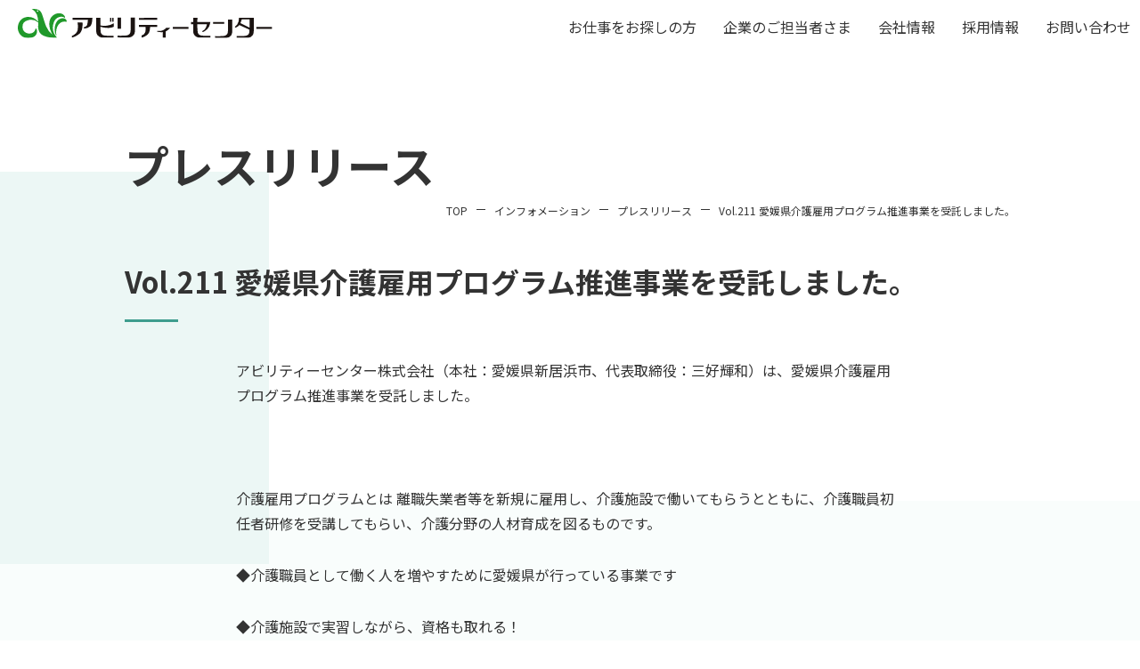

--- FILE ---
content_type: text/html; charset=UTF-8
request_url: https://www.abi.co.jp/information/press/vol-211/
body_size: 10087
content:




<!DOCTYPE html>
<html lang="ja">
  <head>
  <!-- Google Tag Manager -->
  <script>(function(w,d,s,l,i){w[l]=w[l]||[];w[l].push({'gtm.start':
  new Date().getTime(),event:'gtm.js'});var f=d.getElementsByTagName(s)[0],
  j=d.createElement(s),dl=l!='dataLayer'?'&l='+l:'';j.async=true;j.src=
  'https://www.googletagmanager.com/gtm.js?id='+i+dl;f.parentNode.insertBefore(j,f);
  })(window,document,'script','dataLayer','GTM-PDTDJCG');</script>
  <!-- End Google Tag Manager -->
  <meta charset="UTF-8">
    <meta http-equiv="X-UA-Compatible" content="IE=edge">
    <meta name="viewport" content="width=device-width,initial-scale=1">
    <!-- viewport -->
    <script src="https://www.abi.co.jp/wp/wp-content/themes/main/js/jquery-3.1.1.min.js"></script>
    <script type="text/javascript">
      $(function () {
        const ua = navigator.userAgent;
        if (ua.indexOf('iPhone') > -1 || (ua.indexOf('Android') > -1 && ua.indexOf('Mobile') > -1)) {
          // スマートフォン
          //console.log('スマートフォン');
          $("meta[name='viewport']").attr("content", "width=device-width, initial-scale=1.0, user-scalable=0");
        } else if (ua.indexOf('iPad') > -1 || ua.indexOf('Android') > -1) {
          // タブレット
          //console.log('タブレット');
          $("meta[name='viewport']").attr("content", "width=1200");
        } else {
          // PC
          //console.log('PC');
          $("meta[name='viewport']").attr("content", "width=device-width, initial-scale=1.0, user-scalable=0");
        }
      });
    </script>

          
    
            <meta name="description"  content="四国(愛媛、香川、高知、徳島)で人材派遣、紹介を行うアビリティーセンターのプレスリリースです。就職支援に関わるセミナーやスキルアップのための講座情報、スタッフの活動情報など、主な企業活動内容をお届けします。">
    

    <!--
    <meta name="format-detection" content="telephone=no">
    -->

    <!-- font-->
    <link rel="preconnect" href="https://fonts.googleapis.com">
    <link rel="preconnect" href="https://fonts.gstatic.com" crossorigin>
    <link href="https://fonts.googleapis.com/css2?family=Dosis:wght@300;500&family=Noto+Sans+JP:wght@100;300;400;500;700&family=Roboto:wght@300;400;500&family=Yellowtail&display=swap" rel="stylesheet">
    <link href="https://fonts.googleapis.com/css2?family=Montserrat:wght@500&display=swap" rel="stylesheet">

    
		<!-- All in One SEO 4.1.10 -->
		<title>Vol.211 愛媛県介護雇用プログラム推進事業を受託しました。 - 四国の人材派遣・紹介ならアビリティーセンター</title>
		<meta name="description" content="アビリティーセンター株式会社（本社：愛媛県新居浜市、代表取締役：三好輝和）は、愛媛県介護雇用プログラム推進事業" />
		<meta name="robots" content="max-image-preview:large" />
		<link rel="canonical" href="https://www.abi.co.jp/information/press/vol-211/" />
		<meta property="og:locale" content="ja_JP" />
		<meta property="og:site_name" content="四国の人材派遣・紹介ならアビリティーセンター - 四国(愛媛、香川、高知、徳島)で人材派遣、紹介を行うアビリティーセンターは、「人」と「仕事」のインフラとなり、四国経済の発展になくてはならない会社を目指しています。" />
		<meta property="og:type" content="article" />
		<meta property="og:title" content="Vol.211 愛媛県介護雇用プログラム推進事業を受託しました。 - 四国の人材派遣・紹介ならアビリティーセンター" />
		<meta property="og:description" content="アビリティーセンター株式会社（本社：愛媛県新居浜市、代表取締役：三好輝和）は、愛媛県介護雇用プログラム推進事業" />
		<meta property="og:url" content="https://www.abi.co.jp/information/press/vol-211/" />
		<meta property="article:published_time" content="2018-07-05T05:35:11+00:00" />
		<meta property="article:modified_time" content="2022-09-22T07:51:45+00:00" />
		<meta name="twitter:card" content="summary" />
		<meta name="twitter:title" content="Vol.211 愛媛県介護雇用プログラム推進事業を受託しました。 - 四国の人材派遣・紹介ならアビリティーセンター" />
		<meta name="twitter:description" content="アビリティーセンター株式会社（本社：愛媛県新居浜市、代表取締役：三好輝和）は、愛媛県介護雇用プログラム推進事業" />
		<script type="application/ld+json" class="aioseo-schema">
			{"@context":"https:\/\/schema.org","@graph":[{"@type":"WebSite","@id":"https:\/\/www.abi.co.jp\/#website","url":"https:\/\/www.abi.co.jp\/","name":"\u56db\u56fd\u306e\u4eba\u6750\u6d3e\u9063\u30fb\u7d39\u4ecb\u306a\u3089\u30a2\u30d3\u30ea\u30c6\u30a3\u30fc\u30bb\u30f3\u30bf\u30fc","description":"\u56db\u56fd(\u611b\u5a9b\u3001\u9999\u5ddd\u3001\u9ad8\u77e5\u3001\u5fb3\u5cf6)\u3067\u4eba\u6750\u6d3e\u9063\u3001\u7d39\u4ecb\u3092\u884c\u3046\u30a2\u30d3\u30ea\u30c6\u30a3\u30fc\u30bb\u30f3\u30bf\u30fc\u306f\u3001\u300c\u4eba\u300d\u3068\u300c\u4ed5\u4e8b\u300d\u306e\u30a4\u30f3\u30d5\u30e9\u3068\u306a\u308a\u3001\u56db\u56fd\u7d4c\u6e08\u306e\u767a\u5c55\u306b\u306a\u304f\u3066\u306f\u306a\u3089\u306a\u3044\u4f1a\u793e\u3092\u76ee\u6307\u3057\u3066\u3044\u307e\u3059\u3002","inLanguage":"ja","publisher":{"@id":"https:\/\/www.abi.co.jp\/#organization"}},{"@type":"Organization","@id":"https:\/\/www.abi.co.jp\/#organization","name":"\u56db\u56fd\u306e\u4eba\u6750\u6d3e\u9063\u30fb\u7d39\u4ecb\u306a\u3089\u30a2\u30d3\u30ea\u30c6\u30a3\u30fc\u30bb\u30f3\u30bf\u30fc","url":"https:\/\/www.abi.co.jp\/"},{"@type":"BreadcrumbList","@id":"https:\/\/www.abi.co.jp\/information\/press\/vol-211\/#breadcrumblist","itemListElement":[{"@type":"ListItem","@id":"https:\/\/www.abi.co.jp\/#listItem","position":1,"item":{"@type":"WebPage","@id":"https:\/\/www.abi.co.jp\/","name":"\u30db\u30fc\u30e0","description":"\u56db\u56fd(\u611b\u5a9b\u3001\u9999\u5ddd\u3001\u9ad8\u77e5\u3001\u5fb3\u5cf6)\u3067\u4eba\u6750\u6d3e\u9063\u3001\u7d39\u4ecb\u3092\u884c\u3046\u30a2\u30d3\u30ea\u30c6\u30a3\u30fc\u30bb\u30f3\u30bf\u30fc\u306f\u3001\u300c\u4eba\u300d\u3068\u300c\u4ed5\u4e8b\u300d\u306e\u30a4\u30f3\u30d5\u30e9\u3068\u306a\u308a\u3001\u56db\u56fd\u7d4c\u6e08\u306e\u767a\u5c55\u306b\u306a\u304f\u3066\u306f\u306a\u3089\u306a\u3044\u4f1a\u793e\u3092\u76ee\u6307\u3057\u3066\u3044\u307e\u3059\u3002","url":"https:\/\/www.abi.co.jp\/"},"nextItem":"https:\/\/www.abi.co.jp\/information\/press\/vol-211\/#listItem"},{"@type":"ListItem","@id":"https:\/\/www.abi.co.jp\/information\/press\/vol-211\/#listItem","position":2,"item":{"@type":"WebPage","@id":"https:\/\/www.abi.co.jp\/information\/press\/vol-211\/","name":"Vol.211  \u611b\u5a9b\u770c\u4ecb\u8b77\u96c7\u7528\u30d7\u30ed\u30b0\u30e9\u30e0\u63a8\u9032\u4e8b\u696d\u3092\u53d7\u8a17\u3057\u307e\u3057\u305f\u3002","description":"\u30a2\u30d3\u30ea\u30c6\u30a3\u30fc\u30bb\u30f3\u30bf\u30fc\u682a\u5f0f\u4f1a\u793e\uff08\u672c\u793e\uff1a\u611b\u5a9b\u770c\u65b0\u5c45\u6d5c\u5e02\u3001\u4ee3\u8868\u53d6\u7de0\u5f79\uff1a\u4e09\u597d\u8f1d\u548c\uff09\u306f\u3001\u611b\u5a9b\u770c\u4ecb\u8b77\u96c7\u7528\u30d7\u30ed\u30b0\u30e9\u30e0\u63a8\u9032\u4e8b\u696d","url":"https:\/\/www.abi.co.jp\/information\/press\/vol-211\/"},"previousItem":"https:\/\/www.abi.co.jp\/#listItem"}]},{"@type":"Person","@id":"https:\/\/www.abi.co.jp\/author\/abi001\/#author","url":"https:\/\/www.abi.co.jp\/author\/abi001\/","name":"Ability Center","image":{"@type":"ImageObject","@id":"https:\/\/www.abi.co.jp\/information\/press\/vol-211\/#authorImage","url":"https:\/\/www.abi.co.jp\/wp\/wp-content\/uploads\/2018\/06\/noimg_archive-100x100.jpg","width":96,"height":96,"caption":"Ability Center"}},{"@type":"WebPage","@id":"https:\/\/www.abi.co.jp\/information\/press\/vol-211\/#webpage","url":"https:\/\/www.abi.co.jp\/information\/press\/vol-211\/","name":"Vol.211 \u611b\u5a9b\u770c\u4ecb\u8b77\u96c7\u7528\u30d7\u30ed\u30b0\u30e9\u30e0\u63a8\u9032\u4e8b\u696d\u3092\u53d7\u8a17\u3057\u307e\u3057\u305f\u3002 - \u56db\u56fd\u306e\u4eba\u6750\u6d3e\u9063\u30fb\u7d39\u4ecb\u306a\u3089\u30a2\u30d3\u30ea\u30c6\u30a3\u30fc\u30bb\u30f3\u30bf\u30fc","description":"\u30a2\u30d3\u30ea\u30c6\u30a3\u30fc\u30bb\u30f3\u30bf\u30fc\u682a\u5f0f\u4f1a\u793e\uff08\u672c\u793e\uff1a\u611b\u5a9b\u770c\u65b0\u5c45\u6d5c\u5e02\u3001\u4ee3\u8868\u53d6\u7de0\u5f79\uff1a\u4e09\u597d\u8f1d\u548c\uff09\u306f\u3001\u611b\u5a9b\u770c\u4ecb\u8b77\u96c7\u7528\u30d7\u30ed\u30b0\u30e9\u30e0\u63a8\u9032\u4e8b\u696d","inLanguage":"ja","isPartOf":{"@id":"https:\/\/www.abi.co.jp\/#website"},"breadcrumb":{"@id":"https:\/\/www.abi.co.jp\/information\/press\/vol-211\/#breadcrumblist"},"author":"https:\/\/www.abi.co.jp\/author\/abi001\/#author","creator":"https:\/\/www.abi.co.jp\/author\/abi001\/#author","image":{"@type":"ImageObject","@id":"https:\/\/www.abi.co.jp\/#mainImage","url":"https:\/\/www.abi.co.jp\/wp\/wp-content\/uploads\/2018\/07\/DWBmtDrMbLPkUPs1531109942_1531109953.jpg","width":600,"height":402},"primaryImageOfPage":{"@id":"https:\/\/www.abi.co.jp\/information\/press\/vol-211\/#mainImage"},"datePublished":"2018-07-05T05:35:11+09:00","dateModified":"2022-09-22T07:51:45+09:00"}]}
		</script>
		<!-- All in One SEO -->

<link rel='dns-prefetch' href='//unpkg.com' />
<link rel='dns-prefetch' href='//cdnjs.cloudflare.com' />
<link rel='stylesheet' id='sbi_styles-css'  href='https://www.abi.co.jp/wp/wp-content/plugins/instagram-feed/css/sbi-styles.min.css?ver=6.9.1' type='text/css' media='all' />
<style id='global-styles-inline-css' type='text/css'>
body{--wp--preset--color--black: #000000;--wp--preset--color--cyan-bluish-gray: #abb8c3;--wp--preset--color--white: #ffffff;--wp--preset--color--pale-pink: #f78da7;--wp--preset--color--vivid-red: #cf2e2e;--wp--preset--color--luminous-vivid-orange: #ff6900;--wp--preset--color--luminous-vivid-amber: #fcb900;--wp--preset--color--light-green-cyan: #7bdcb5;--wp--preset--color--vivid-green-cyan: #00d084;--wp--preset--color--pale-cyan-blue: #8ed1fc;--wp--preset--color--vivid-cyan-blue: #0693e3;--wp--preset--color--vivid-purple: #9b51e0;--wp--preset--gradient--vivid-cyan-blue-to-vivid-purple: linear-gradient(135deg,rgba(6,147,227,1) 0%,rgb(155,81,224) 100%);--wp--preset--gradient--light-green-cyan-to-vivid-green-cyan: linear-gradient(135deg,rgb(122,220,180) 0%,rgb(0,208,130) 100%);--wp--preset--gradient--luminous-vivid-amber-to-luminous-vivid-orange: linear-gradient(135deg,rgba(252,185,0,1) 0%,rgba(255,105,0,1) 100%);--wp--preset--gradient--luminous-vivid-orange-to-vivid-red: linear-gradient(135deg,rgba(255,105,0,1) 0%,rgb(207,46,46) 100%);--wp--preset--gradient--very-light-gray-to-cyan-bluish-gray: linear-gradient(135deg,rgb(238,238,238) 0%,rgb(169,184,195) 100%);--wp--preset--gradient--cool-to-warm-spectrum: linear-gradient(135deg,rgb(74,234,220) 0%,rgb(151,120,209) 20%,rgb(207,42,186) 40%,rgb(238,44,130) 60%,rgb(251,105,98) 80%,rgb(254,248,76) 100%);--wp--preset--gradient--blush-light-purple: linear-gradient(135deg,rgb(255,206,236) 0%,rgb(152,150,240) 100%);--wp--preset--gradient--blush-bordeaux: linear-gradient(135deg,rgb(254,205,165) 0%,rgb(254,45,45) 50%,rgb(107,0,62) 100%);--wp--preset--gradient--luminous-dusk: linear-gradient(135deg,rgb(255,203,112) 0%,rgb(199,81,192) 50%,rgb(65,88,208) 100%);--wp--preset--gradient--pale-ocean: linear-gradient(135deg,rgb(255,245,203) 0%,rgb(182,227,212) 50%,rgb(51,167,181) 100%);--wp--preset--gradient--electric-grass: linear-gradient(135deg,rgb(202,248,128) 0%,rgb(113,206,126) 100%);--wp--preset--gradient--midnight: linear-gradient(135deg,rgb(2,3,129) 0%,rgb(40,116,252) 100%);--wp--preset--duotone--dark-grayscale: url('#wp-duotone-dark-grayscale');--wp--preset--duotone--grayscale: url('#wp-duotone-grayscale');--wp--preset--duotone--purple-yellow: url('#wp-duotone-purple-yellow');--wp--preset--duotone--blue-red: url('#wp-duotone-blue-red');--wp--preset--duotone--midnight: url('#wp-duotone-midnight');--wp--preset--duotone--magenta-yellow: url('#wp-duotone-magenta-yellow');--wp--preset--duotone--purple-green: url('#wp-duotone-purple-green');--wp--preset--duotone--blue-orange: url('#wp-duotone-blue-orange');--wp--preset--font-size--small: 13px;--wp--preset--font-size--medium: 20px;--wp--preset--font-size--large: 36px;--wp--preset--font-size--x-large: 42px;}.has-black-color{color: var(--wp--preset--color--black) !important;}.has-cyan-bluish-gray-color{color: var(--wp--preset--color--cyan-bluish-gray) !important;}.has-white-color{color: var(--wp--preset--color--white) !important;}.has-pale-pink-color{color: var(--wp--preset--color--pale-pink) !important;}.has-vivid-red-color{color: var(--wp--preset--color--vivid-red) !important;}.has-luminous-vivid-orange-color{color: var(--wp--preset--color--luminous-vivid-orange) !important;}.has-luminous-vivid-amber-color{color: var(--wp--preset--color--luminous-vivid-amber) !important;}.has-light-green-cyan-color{color: var(--wp--preset--color--light-green-cyan) !important;}.has-vivid-green-cyan-color{color: var(--wp--preset--color--vivid-green-cyan) !important;}.has-pale-cyan-blue-color{color: var(--wp--preset--color--pale-cyan-blue) !important;}.has-vivid-cyan-blue-color{color: var(--wp--preset--color--vivid-cyan-blue) !important;}.has-vivid-purple-color{color: var(--wp--preset--color--vivid-purple) !important;}.has-black-background-color{background-color: var(--wp--preset--color--black) !important;}.has-cyan-bluish-gray-background-color{background-color: var(--wp--preset--color--cyan-bluish-gray) !important;}.has-white-background-color{background-color: var(--wp--preset--color--white) !important;}.has-pale-pink-background-color{background-color: var(--wp--preset--color--pale-pink) !important;}.has-vivid-red-background-color{background-color: var(--wp--preset--color--vivid-red) !important;}.has-luminous-vivid-orange-background-color{background-color: var(--wp--preset--color--luminous-vivid-orange) !important;}.has-luminous-vivid-amber-background-color{background-color: var(--wp--preset--color--luminous-vivid-amber) !important;}.has-light-green-cyan-background-color{background-color: var(--wp--preset--color--light-green-cyan) !important;}.has-vivid-green-cyan-background-color{background-color: var(--wp--preset--color--vivid-green-cyan) !important;}.has-pale-cyan-blue-background-color{background-color: var(--wp--preset--color--pale-cyan-blue) !important;}.has-vivid-cyan-blue-background-color{background-color: var(--wp--preset--color--vivid-cyan-blue) !important;}.has-vivid-purple-background-color{background-color: var(--wp--preset--color--vivid-purple) !important;}.has-black-border-color{border-color: var(--wp--preset--color--black) !important;}.has-cyan-bluish-gray-border-color{border-color: var(--wp--preset--color--cyan-bluish-gray) !important;}.has-white-border-color{border-color: var(--wp--preset--color--white) !important;}.has-pale-pink-border-color{border-color: var(--wp--preset--color--pale-pink) !important;}.has-vivid-red-border-color{border-color: var(--wp--preset--color--vivid-red) !important;}.has-luminous-vivid-orange-border-color{border-color: var(--wp--preset--color--luminous-vivid-orange) !important;}.has-luminous-vivid-amber-border-color{border-color: var(--wp--preset--color--luminous-vivid-amber) !important;}.has-light-green-cyan-border-color{border-color: var(--wp--preset--color--light-green-cyan) !important;}.has-vivid-green-cyan-border-color{border-color: var(--wp--preset--color--vivid-green-cyan) !important;}.has-pale-cyan-blue-border-color{border-color: var(--wp--preset--color--pale-cyan-blue) !important;}.has-vivid-cyan-blue-border-color{border-color: var(--wp--preset--color--vivid-cyan-blue) !important;}.has-vivid-purple-border-color{border-color: var(--wp--preset--color--vivid-purple) !important;}.has-vivid-cyan-blue-to-vivid-purple-gradient-background{background: var(--wp--preset--gradient--vivid-cyan-blue-to-vivid-purple) !important;}.has-light-green-cyan-to-vivid-green-cyan-gradient-background{background: var(--wp--preset--gradient--light-green-cyan-to-vivid-green-cyan) !important;}.has-luminous-vivid-amber-to-luminous-vivid-orange-gradient-background{background: var(--wp--preset--gradient--luminous-vivid-amber-to-luminous-vivid-orange) !important;}.has-luminous-vivid-orange-to-vivid-red-gradient-background{background: var(--wp--preset--gradient--luminous-vivid-orange-to-vivid-red) !important;}.has-very-light-gray-to-cyan-bluish-gray-gradient-background{background: var(--wp--preset--gradient--very-light-gray-to-cyan-bluish-gray) !important;}.has-cool-to-warm-spectrum-gradient-background{background: var(--wp--preset--gradient--cool-to-warm-spectrum) !important;}.has-blush-light-purple-gradient-background{background: var(--wp--preset--gradient--blush-light-purple) !important;}.has-blush-bordeaux-gradient-background{background: var(--wp--preset--gradient--blush-bordeaux) !important;}.has-luminous-dusk-gradient-background{background: var(--wp--preset--gradient--luminous-dusk) !important;}.has-pale-ocean-gradient-background{background: var(--wp--preset--gradient--pale-ocean) !important;}.has-electric-grass-gradient-background{background: var(--wp--preset--gradient--electric-grass) !important;}.has-midnight-gradient-background{background: var(--wp--preset--gradient--midnight) !important;}.has-small-font-size{font-size: var(--wp--preset--font-size--small) !important;}.has-medium-font-size{font-size: var(--wp--preset--font-size--medium) !important;}.has-large-font-size{font-size: var(--wp--preset--font-size--large) !important;}.has-x-large-font-size{font-size: var(--wp--preset--font-size--x-large) !important;}
</style>
<link rel='stylesheet' id='ppress-frontend-css'  href='https://www.abi.co.jp/wp/wp-content/plugins/wp-user-avatar/assets/css/frontend.min.css?ver=3.2.10' type='text/css' media='all' />
<link rel='stylesheet' id='ppress-flatpickr-css'  href='https://www.abi.co.jp/wp/wp-content/plugins/wp-user-avatar/assets/flatpickr/flatpickr.min.css?ver=3.2.10' type='text/css' media='all' />
<link rel='stylesheet' id='ppress-select2-css'  href='https://www.abi.co.jp/wp/wp-content/plugins/wp-user-avatar/assets/select2/select2.min.css?ver=5.9.3' type='text/css' media='all' />
<link rel='stylesheet' id='reset-css'  href='https://www.abi.co.jp/wp/wp-content/themes/main/css/reset.css?ver=5.9.3' type='text/css' media='all' />
<link rel='stylesheet' id='slick-css'  href='https://www.abi.co.jp/wp/wp-content/themes/main/css/slick.css?ver=5.9.3' type='text/css' media='all' />
<link rel='stylesheet' id='slick-theme-css'  href='https://www.abi.co.jp/wp/wp-content/themes/main/css/slick-theme.css?ver=5.9.3' type='text/css' media='all' />
<link rel='stylesheet' id='theme-style-css'  href='https://www.abi.co.jp/wp/wp-content/themes/main/style.css?ver=5.9.3' type='text/css' media='all' />
<link rel='stylesheet' id='font-awesome-css'  href='https://cdnjs.cloudflare.com/ajax/libs/font-awesome/5.15.4/css/all.min.css?ver=5.9.3' type='text/css' media='all' />
<link rel='stylesheet' id='preset-css'  href='https://www.abi.co.jp/wp/wp-content/themes/main/css/preset.css?ver=5.9.3' type='text/css' media='all' />
<link rel='stylesheet' id='style-css'  href='https://www.abi.co.jp/wp/wp-content/themes/main/css/style.css?ver=5.9.3' type='text/css' media='all' />
<link rel='stylesheet' id='page-css'  href='https://www.abi.co.jp/wp/wp-content/themes/main/css/page.css?ver=5.9.3' type='text/css' media='all' />
<link rel='stylesheet' id='block-library-css'  href='https://www.abi.co.jp/wp/wp-includes/css/dist/block-library/style.min.css?ver=5.9.3' type='text/css' media='all' />
<link rel='stylesheet' id='editor-style-css'  href='https://www.abi.co.jp/wp/wp-content/themes/main/editor-style.css?ver=5.9.3' type='text/css' media='all' />
<link rel="https://api.w.org/" href="https://www.abi.co.jp/wp-json/" /><link rel="alternate" type="application/json" href="https://www.abi.co.jp/wp-json/wp/v2/information/1928" /><link rel="EditURI" type="application/rsd+xml" title="RSD" href="https://www.abi.co.jp/wp/xmlrpc.php?rsd" />
<link rel="wlwmanifest" type="application/wlwmanifest+xml" href="https://www.abi.co.jp/wp/wp-includes/wlwmanifest.xml" /> 
<meta name="generator" content="WordPress 5.9.3" />
<link rel='shortlink' href='https://www.abi.co.jp/?p=1928' />
<link rel="alternate" type="application/json+oembed" href="https://www.abi.co.jp/wp-json/oembed/1.0/embed?url=https%3A%2F%2Fwww.abi.co.jp%2Finformation%2Fpress%2Fvol-211%2F" />
<link rel="alternate" type="text/xml+oembed" href="https://www.abi.co.jp/wp-json/oembed/1.0/embed?url=https%3A%2F%2Fwww.abi.co.jp%2Finformation%2Fpress%2Fvol-211%2F&#038;format=xml" />
      </head>

<body class="information-template-default single single-information postid-1928 " id="vol-211" style="opacity: 0;">

    <!-- Google Tag Manager (noscript) -->
    <noscript><iframe src="https://www.googletagmanager.com/ns.html?id=GTM-PDTDJCG" height="0" width="0" style="display:none;visibility:hidden"></iframe></noscript>
    <!-- End Google Tag Manager (noscript) -->

    <div id="pageWrapper">


      <header class="static">
        <div class="container">
          <div class="header_logo_wrap">
                          <figure>
                <a href="https://www.abi.co.jp/">
                  <img class="header_logo" src="https://www.abi.co.jp/wp/wp-content/themes/main/img/common/logo.svg" alt="アビリティセンター株式会社">
                </a>
              </figure>
                      </div>
          <div class="header_right">
            <!--
            <a href="" class="btn_login">マイページログイン</a>
            -->
            <div class="header_nav">
              <ul>
                <li class="work">
                  <a href="/work">お仕事をお探しの方</a>
                </li>

				  <li class="mega_menu_parent client">
                  <a class="plus">企業のご担当者さま<span></span></a>
                  <div class="mega_menu">
                    <div class="mega_menu_container">
                      <div class="mega_menu_header">
                        <a href="/client" class="mega_menu_title">
                          <span class="en">For companies</span>
                          <span class="jp">企業のご担当者さま</span>
                        </a>
                      </div>
                      <div class="mega_menu_body">
                        <div class="mega_menu_nav">
                          <ul>
                              <li class="sp">
                                <a href="/client">企業のご担当者さまトップ</a>
                              </li>
                              <li>
                                <a href="https://www.forclient-abi.jp/service/temporarystaffing/" target="_blank">人材派遣</a>
                              </li>
                              <li>
                                <a href="https://www.forclient-abi.jp/service/temporarystaffing/" target="_blank">紹介予定派遣</a>
                              </li>
                              <li>
                                <a href="https://www.forclient-abi.jp/service/recruitment/" target="_blank">人材紹介・採用代行</a>
                              </li>
                              <li>
                                <a href="https://www.forclient-abi.jp/service/foreigntalent/" target="_blank">高度外国人サービス</a>
                            </li>
                              <li>
                                <a href="/client/agrityfriendship/">農業人材サービス</a>
                            </li>
                              <li>
                              <a href="https://www.ikusei-kensyu.jp/" target="_blank">企業研修</a>
                            </li>
                              <li>
                                <a href="https://www.forclient-abi.jp/bpo/" target="_blank">アウトソーシング・BPOサービス</a>
                              </li>
                              <li>
                                <a href="https://www.forclient-abi.jp/engagement/" target="_blank">エンゲージメントサーベイ</a>
                            </li>
                              <li>
                                <a href="https://www.abi.co.jp/client/doitsurododoitsuchingin/">【動画】派遣社員の同一労働同一賃金</a>
                              </li>

							</ul>
                        </div>
                      </div>
                    </div>
                  </div>
                  <div class="mega_menu_page_cover"></div>
                </li>

				 <li class="mega_menu_parent company">
                  <a class="plus">会社情報<span></span></a>
                  <div class="mega_menu">
                    <div class="mega_menu_container">
                      <div class="mega_menu_header">
                        <a href="/company" class="mega_menu_title">
                          <span class="en">Company</span>
                          <span class="jp">会社情報</span>
                        </a>
                      </div>
                      <div class="mega_menu_body">
                        <div class="mega_menu_nav">
                          <ul>
                            <li class="sp">
                              <a href="/company">会社情報トップ</a>
                            </li>
                            <li>
                              <a href="/company/message">社長メッセージ</a>
                            </li>
                            <li>
                              <a href="/company/philosophy">経営理念</a>
                            </li>
                            <li>
                              <a href="/company/outline">会社概要</a>
                            </li>
                            <li>
                              <a href="/company/group-network">グループネットワーク</a>
                            </li>
                            <li>
                              <a href="/company/offices">拠点案内</a>
                            </li>
                            <li>
                              <a href="/company/history">沿革</a>
                            </li>
                            <li>
                              <a href="/company/csr">サステナビリティ</a>
                            </li>
                          </ul>
                        </div>
                      </div>
                    </div>
                  </div>
                  <div class="mega_menu_page_cover"></div>
                </li>

				<li class="recruit">				  
                  <a class="plus">採用情報<span></span></a>
                  <div class="mega_menu">
                    <div class="mega_menu_container">
                      <div class="mega_menu_header">
                        <a href="/recruit" class="mega_menu_title">
                          <span class="en">Recruit</span>
                          <span class="jp">採用情報</span>
                        </a>
                      </div>
                      <div class="mega_menu_body">
                        <div class="mega_menu_nav">
                          <ul>
                            <li class="sp">
                              <a href="/recruit">採用情報トップ</a>
                            </li>
                            <li>
                              <a href="/recruit/motomerujimbutsuzo/">求める人物像</a>
                            </li>
                            <li>
                              <a href="/recruit/kaishaoshiru/">会社を知る</a>
                            </li>
                            <li>
                              <a href="/recruit/shigotoshiru/">仕事を知る</a>
                            </li>
                            <li>
                              <a href="/recruit/hatarakikataoshiru/">働き方を知る</a>
                            </li>
                            <li>
                              <a href="/recruit/fukurikosei_seido/">福利厚生・制度</a>
                            </li>
                            <li>
                              <a href="/recruit/senko-nyushago/">選考～入社後のフォロー</a>
                            </li>
                            <li>
                              <a href="/recruit/shinsotsusaiyo">新卒採用</a>
                            </li>
                            <li>
                              <a href="/recruit/career">中途採用</a>
                            </li>
							</ul>
                        </div>
                      </div>
                    </div>
                  </div>
                  <div class="mega_menu_page_cover"></div>
				  </li>

				<li class="contact mr_0">
                  <a href="/contact">お問い合わせ</a>
                </li>
                <li class="information sp">
                  <a href="/information">インフォメーション</a>
                </li>
                <li class="sitemap sp">
                  <a href="/sitemap">サイトマップ</a>
                </li>
                <li class="policy sp">
                  <a href="/policy">プライバシーポリシー</a>
                </li>
                <!--
                <li class="sp mb_20_sp pl_12_sp login">
                  <a href="/">マイページログイン</a>
                </li>
                -->
              </ul>
            </div>
          </div>
          <div class="header_nav_btn">
            <div class="header_nav_btn_bar_wrap">
              <span class="header_nav_btn_bar"></span>
              <span class="header_nav_btn_bar"></span>
              <span class="header_nav_btn_bar"></span>
            </div>
          </div>
        </div>
      </header>

            

<div id="page_content_wrap">
  <div class="page_header">
    <div class="page_title">
      <div class="container">
        <h1 class="page_title_text">
          <span class="jp">プレスリリース</span>          
        </h1>
      </div>
    </div>
    <div class="breadcrumbs">
      <div class="container">
        <!-- Breadcrumb NavXT 7.1.0 -->
<span property="itemListElement" typeof="ListItem"><a property="item" typeof="WebPage" title="四国の人材派遣・紹介ならアビリティーセンターへ移動" href="https://www.abi.co.jp" class="home"><span class="txt_en home_pc" property="name">TOP</span><span class="ico-home home_sp" property="name"></a><meta property="position" content="1"></span><span property="itemListElement" typeof="ListItem"><a property="item" typeof="WebPage" title="Go to インフォメーション." href="https://www.abi.co.jp/information/" class="archive post-information-archive" ><span property="name">インフォメーション</span></a><meta property="position" content="2"></span><span property="itemListElement" typeof="ListItem"><a property="item" typeof="WebPage" title="Go to the プレスリリース インフォメーションカテゴリ archives." href="https://www.abi.co.jp/information/press/" class="taxonomy info_cat" ><span property="name">プレスリリース</span></a><meta property="position" content="3"></span><span property="itemListElement" typeof="ListItem"><span property="name" class="post post-information current-item">Vol.211  愛媛県介護雇用プログラム推進事業を受託しました。</span><meta property="url" content="https://www.abi.co.jp/information/press/vol-211/"><meta property="position" content="4"></span>      </div>
    </div>
  </div>
  <div class="post_content">
    <h2>Vol.211  愛媛県介護雇用プログラム推進事業を受託しました。</h2>
    <div class="container_ss">
                    <style>
          .post_content h3 {
          }
          @media screen and (min-width: 1024px){
            .post_content h3 {
              margin-top: 30px;
            }
          }
          .have_img {
            text-align: left;
          }
        </style>
        <p>アビリティーセンター株式会社（本社：愛媛県新居浜市、代表取締役：三好輝和）は、愛媛県介護雇用プログラム推進事業を受託しました。</p>
<p>&nbsp;</p>
<p>介護雇用プログラムとは 離職失業者等を新規に雇用し、介護施設で働いてもらうとともに、介護職員初任者研修を受講してもらい、介護分野の人材育成を図るものです。</p>
<p>◆介護職員として働く人を増やすために愛媛県が行っている事業です</p>
<p>◆介護施設で実習しながら、資格も取れる！</p>
<p>◆アビリティーセンター独自の多彩な研修もあり！</p>
<p>&nbsp;</p>
<p><strong>この事業について、就業を目指す方を対象とした説明会を、愛媛県各地で開催する予定です。</strong></p>
<p>&nbsp;</p>
<p><strong>▼▼<a href="https://www.abi-kaigo.com/">詳細はこちらから</a>▼▼</strong></p>
<p><a href="https://www.abi-kaigo.com/"><img class="alignnone size-full wp-image-1929" src="https://www.abi.co.jp/wp/wp-content/uploads/2018/07/DWBmtDrMbLPkUPs1531109942_1531109953.jpg" alt="" width="600" height="402" /></a></p>
<p>&nbsp;</p>
<p>&nbsp;</p>
<p>【お問い合わせ先】<br />
 <strong><span style="font-size: 120%;">アビリティーセンター株式会社　松山オフィス</span></strong><br />
 TEL(089)932-5006(代)<br />
 <span style="font-size: 120%;"><strong>アビリティーセンター株式会社　新居浜オフィス</strong></span><span style="font-size: medium;"><strong><br />
 </strong></span><span style="font-size: 100%;">TEL(0897)34-2555(代)<br />
 </span></p>
<p>&nbsp;</p>
<p><a href="https://www.abi-kaigo.com/entry/">説明会お申込みフォーム</a>はこちらから</p>
                      </div>
    <div class="container_ss">
      <div class="single_pagenavi">
        <ul>
          <li class="prev"><a href="https://www.abi.co.jp/information/press/vol-210/" rel="prev"><span class="arrow prev"></span></a></li>
          <li class="toall">
            <a class="toall" href="https://www.abi.co.jp/information/press/">一覧に戻る</a>          </li>
          <li class="next"><a href="https://www.abi.co.jp/information/press/vol-212/" rel="next"><span class="arrow next"></span></a></li>
        </ul>
      </div>
    </div>
  </div>
</div>
<!-- #page_content_wrap END-->


      <div class="footer_contact">
        <h2 class="title_en">
          <span class="en">Contact us</span>
          <span class="jp">お問い合わせ</span>
        </h2>
        <div class="jc_c mt_32 mt_36_sp">
          <a class="btn_common" href="/contact">お問い合わせはこちら</a>
        </div>
      </div>

      <footer>
        <a id="pagetop" class="ai_c vertical" href="#">
          <span class="pc">Page Top</span>
          <span class="link_icon"></span></a>
        <div class="container flex fd_col_r_sp pt_60 pt_32_sp">
          <picture>
            <img class="footer_img01" src="https://www.abi.co.jp/wp/wp-content/themes/main/img/common/footer_img01.png" alt="鳥" srcset="https://www.abi.co.jp/wp/wp-content/themes/main/img/common/footer_img01.png 1x, https://www.abi.co.jp/wp/wp-content/themes/main/img/common/footer_img01@2x.png 2x">
          </picture>
          <picture>
            <source media="(max-width:767px)" srcset="https://www.abi.co.jp/wp/wp-content/themes/main/img/common/footer_img02@sp.png">
            <img class="footer_img02" src="https://www.abi.co.jp/wp/wp-content/themes/main/img/common/footer_img02.png" alt="鳥" srcset="https://www.abi.co.jp/wp/wp-content/themes/main/img/common/footer_img02.png 1x, https://www.abi.co.jp/wp/wp-content/themes/main/img/common/footer_img02@2x.png 2x">
          </picture>
          <picture>
            <source media="(max-width:767px)" srcset="https://www.abi.co.jp/wp/wp-content/themes/main/img/common/footer_img_shikoku@sp.png">
            <img class="footer_img_shikoku" src="https://www.abi.co.jp/wp/wp-content/themes/main/img/common/footer_img_shikoku.png" alt="四国" srcset="https://www.abi.co.jp/wp/wp-content/themes/main/img/common/footer_img_shikoku.png 1x, https://www.abi.co.jp/wp/wp-content/themes/main/img/common/footer_img_shikoku@2x.png 2x">
          </picture>
          <div class="footer_left">
            <div class="footer_logo_wrap">
              <a href="/">
                <img class="footer_logo" src="https://www.abi.co.jp/wp/wp-content/themes/main/img/common/footer_logo.svg" alt="アビリティセンター">
              </a>
            </div>
            <div class="footer_about">
              <p>〒792-0812
                <br>愛媛県新居浜市坂井町2-3-17
                <br>新居浜テレコムプラザ７F</p>
            </div>
            <div class="footer_mark_list">
              <ul>
                <li>
                  <span>
                    <picture>
                      <img src="https://www.abi.co.jp/wp/wp-content/themes/main/img/common/mark_yuuryouhaken.png" alt="優良派遣事業者" srcset="https://www.abi.co.jp/wp/wp-content/themes/main/img/common/mark_yuuryouhaken.png 1x, https://www.abi.co.jp/wp/wp-content/themes/main/img/common/mark_yuuryouhaken@2x.png 2x">
                    </picture>
                  </span>
                </li>
                <li>
                  <a href="https://privacymark.jp/" target="_blank">
                    <picture>
                      <img src="https://www.abi.co.jp/wp/wp-content/themes/main/img/common/mark_privacy.png" alt="優良派遣事業者" srcset="https://www.abi.co.jp/wp/wp-content/themes/main/img/common/mark_privacy.png 1x, https://www.abi.co.jp/wp/wp-content/themes/main/img/common/mark_privacy@2x.png 2x">
                    </picture>
                  </a>
                </li>
              </ul>
            </div>
          </div>
          <div class="footer_right">

			  
			  <div class="footer_nav_wrap">
			<div class="row">

				<div class="footer_nav">
                  <ul>
                    <li>
                      <a href="/work">お仕事をお探しの方</a>
                    </li>
                    <li>
                      <a href="/client">企業のご担当者さま</a>
                      <ul>
                        <li>
                          <a href="https://www.forclient-abi.jp/service/temporarystaffing/" target="_blank">人材派遣</a>
                        </li>
                        <li>
                          <a href="https://www.forclient-abi.jp/service/temporarystaffing/" target="_blank">紹介予定派遣</a>
                        </li>
                        <li>
                          <a href="https://www.forclient-abi.jp/service/recruitment/" target="_blank">人材紹介・採用代行</a>
                        </li>
                        <li>
                          <a href="https://www.forclient-abi.jp/service/foreigntalent/" target="_blank">高度外国人サービス</a>
                        </li>
                        <li>
                            <a href="/client/agrityfriendship/">農業人材サービス</a>
                        </li>
                        <li>
                          <a href="https://www.ikusei-kensyu.jp/" target="_blank">企業研修</a>
                        </li>
                        <li>
                          <a href="https://www.forclient-abi.jp/bpo/" target="_blank">アウトソーシング・<br class="sp">BPOサービス</a>
                        </li>
                        <li>
                          <a href="https://www.forclient-abi.jp/engagement/" target="_blank">エンゲージメントサーベイ</a>
                        </li>
                        <li>
                          <a href="https://www.abi.co.jp/client/doitsurododoitsuchingin/">【動画】派遣社員の同一労働同一賃金</a>
                        </li>
                      </ul>
                    </li>
                  </ul>
                </div>

				<div class="footer_nav">
                  <ul>
                    <li>
                      <a href="/company">会社情報</a>
                      <ul>
                        <li>
                          <a href="/company/message">社長メッセージ</a>
                        </li>
                        <li>
                          <a href="/company/philosophy">経営理念</a>
                        </li>
                        <li>
                          <a href="/company/outline">会社概要</a>
                        </li>
                        <li>
                          <a href="/company/group-network">グループネットワーク</a>
                        </li>
                        <li>
                          <a href="/company/offices">拠点案内</a>
                        </li>
                        <li>
                          <a href="/company/history">沿革</a>
                        </li>
                        <li>
                          <a href="/company/csr">サステナビリティ</a>
                        </li>
                      </ul>
                    </li>
                  </ul>
                </div>

                <div class="footer_nav mt_28_sp">
                <ul>
                  <li>
                    <a href="/recruit">採用情報</a>
                    <ul>
                      <li>
                        <a href="/recruit/motomerujimbutsuzo/">求める人物像</a>
                      </li>
                      <li>
                        <a href="/recruit/kaishaoshiru/">会社を知る</a>
                      </li>
                      <li>
                        <a href="/recruit/shigotoshiru/">仕事を知る</a>
                      </li>
						<li>
                        <a href="/recruit/hatarakikataoshiru/">働き方を知る</a>
                      </li>
						<li>
                        <a href="/recruit/fukurikosei_seido/">福利厚生・制度</a>
                      </li>				
						<li>
                        <a href="/recruit/senko-nyushago/">選考～入社後のフォロー</a>
                      </li>	
						<li>
                        <a href="/recruit/shinsotsusaiyo">新卒採用</a>
                      </li>
						<li>
                        <a href="/recruit/career">中途採用</a>
                      </li>
                    </ul>
                  </li>
					<li class="mt_24">
                    <a href="/information">インフォメーション</a>
                  </li>
                  <li>
                    <a href="/policy">プライバシーポリシー</a>
                  </li>
                  <li>
                    <a href="/contact">お問い合わせ</a>
                  </li>
					<li>
                    <a href="/disclosure">情報公開</a>
                  </li>
                  <!--
                  <li>
                    <a href="">マイページログイン</a>
                  </li>
                  -->
                </ul>
                </div>

				  </div>
			  </div>
			  
			  
		
			 <div class="footer_bottom_nav mt_40 mt_32_sp">
              <ul>
                <li>
                  <a href="/disclosure/tesuryo/">手数料</a>
                </li>
                <li class="border_r_none_sp">
                  <a href="/disclosure/yuryohaken/">優良派遣事業者行動指針</a>
                </li>
                <li>
					<a href="https://www.abi.co.jp/wp/wp-content/uploads/2025/02/disclosure01.pdf" target="_blank">労働者派遣法に基づく情報公開</a>
                </li>
                <li>
                  <a href="/sitemap">サイトマップ</a>
                </li>
              </ul>
            </div>
          </div>
        </div>
        <div class="container mt_80 mt_20_sp pb_30 pb_20_sp ta_r ta_c_sp">
          <p class="copyright">Copyright © Ability Center inc, All rights reserved.</p>
        </div>
      </footer>

      <div class="close_drawer close_cover"></div>

    </div>
  <!-- Instagram Feed JS -->
<script type="text/javascript">
var sbiajaxurl = "https://www.abi.co.jp/wp/wp-admin/admin-ajax.php";
</script>
<script type='text/javascript' src='https://www.abi.co.jp/wp/wp-content/themes/main/js/jquery-3.1.1.min.js?ver=5.9.3' id='jquery-3-1-1-js'></script>
<script type='text/javascript' src='https://www.abi.co.jp/wp/wp-content/themes/main/js/jquery.matchHeight.js?ver=5.9.3' id='matchHeight1-js'></script>
<script type='text/javascript' src='https://www.abi.co.jp/wp/wp-content/themes/main/js/slick.min.js?ver=5.9.3' id='slick-min-js'></script>
<script type='text/javascript' src='https://www.abi.co.jp/wp/wp-content/themes/main/js/script.js?ver=5.9.3' id='script-js'></script>
<script type='text/javascript' src='https://www.abi.co.jp/wp/wp-content/themes/main/js/page.js?ver=5.9.3' id='page-js'></script>
<script type='text/javascript' src='https://unpkg.com/scroll-hint@latest/js/scroll-hint.min.js?ver=5.9.3' id='scroll-hint-js-js'></script>
    </body>
</html>


--- FILE ---
content_type: text/css
request_url: https://www.abi.co.jp/wp/wp-content/themes/main/style.css?ver=5.9.3
body_size: -25
content:
/*
Theme Name: main
Theme URI: 
Author: 
Description: This is my template theme.
*/

--- FILE ---
content_type: text/css
request_url: https://www.abi.co.jp/wp/wp-content/themes/main/css/preset.css?ver=5.9.3
body_size: 12928
content:
@charset "UTF-8";
/* ■■■■■■■■■■■■■■■■■■■■■■■■■■■■■■■■■■■■■■■■■■■■■■■■■■

  PRESET

■■■■■■■■■■■■■■■■■■■■■■■■■■■■■■■■■■■■■■■■■■■■■■■■■■ */
/* color */
/* FONT */
/* FONT-FAMILY
------------------------------ */
.serif {
  font-family: 'Noto Serif JP', serif;
}

.NotoSerif {
  font-family: 'Noto Serif JP', serif;
}

.ZenOldMincho {
  font-family: 'Zen Old Mincho', serif;
}

.DmSerifDisplay {
  font-family: 'DM Serif Display', serif;
}

.Roboto {
  font-family: 'Roboto', sans-serif;
}

.Montserrat {
  font-family: 'Montserrat', sans-serif;
}

/* FONT-COLOR
---------------------------------------- */
.fc_main {
  color: #3E9D8E;
}

.fc_sub {
  color: #ECF7F5;
}

.fc_base {
  color: #f2ede6;
}

.fc_accent {
  color: #3E9D8E;
}

.fc_red_01 {
  color: #D0021B;
}

.fc_gary_01 {
  color: #F5F5F5;
}

.fc_gary_02 {
  color: #858483;
}

::-webkit-input-placeholder {
  color: #858483;
}

::-moz-placeholder {
  color: #858483;
}

:-ms-input-placeholder {
  color: #858483;
}

::-ms-input-placeholder {
  color: #858483;
}

::placeholder {
  color: #858483;
}

/* BACKGROUND-COLOR
---------------------------------------- */
.bc_base {
  background: #f2ede6;
}

.bc_white {
  background: #fff;
}

.bc_gray_01 {
  background: #F5F5F5;
}

.bc_beige_01 {
  background: #FBFAF9;
}

.bc_transparent {
  background-color: transparent;
}

/* FONT-SIZE
------------------------------ */
.fs_base {
  font-size: 16px;
  font-size: 1rem;
}

.fs_sss {
  font-size: 10px;
  font-size: 0.625rem;
}

.fs_ss {
  font-size: 12px;
  font-size: 0.75rem;
}

.fs_s {
  font-size: 14px;
  font-size: 0.875rem;
}

.fs_m {
  font-size: 16px;
  font-size: 1rem;
}

.fs_l {
  font-size: 18px;
  font-size: 1.125rem;
}

.fs_ll {
  font-size: 20px;
  font-size: 1.25rem;
}

.fs_lll {
  font-size: 22px;
  font-size: 1.375rem;
}

.fs_10 {
  font-size: 10px !important;
}

.fs_12 {
  font-size: 12px !important;
}

.fs_14 {
  font-size: 14px !important;
}

.fs_16 {
  font-size: 16px !important;
}

.fs_18 {
  font-size: 18px !important;
}

.fs_20 {
  font-size: 20px !important;
}

.fs_22 {
  font-size: 22px !important;
}

.fs_24 {
  font-size: 24px !important;
}

.fs_26 {
  font-size: 26px !important;
}

.fs_28 {
  font-size: 28px !important;
}

.fs_30 {
  font-size: 30px !important;
}

.fs_32 {
  font-size: 32px !important;
}

.fs_34 {
  font-size: 34px !important;
}

.fs_36 {
  font-size: 36px !important;
}

.fs_38 {
  font-size: 38px !important;
}

.fs_40 {
  font-size: 40px !important;
}

@media screen and (max-width: 767px) {
  .fs_base {
    font-size: 16px;
    font-size: 1rem;
  }
  .fs_sss_sp {
    font-size: 10px;
    font-size: 0.625rem;
  }
  .fs_ss_sp {
    font-size: 12px;
    font-size: 0.75rem;
  }
  .fs_s_sp {
    font-size: 14px;
    font-size: 0.875rem;
  }
  .fs_m_sp {
    font-size: 16px;
    font-size: 1rem;
  }
  .fs_l_sp {
    font-size: 18px;
    font-size: 1.125rem;
  }
  .fs_ll_sp {
    font-size: 20px;
    font-size: 1.25rem;
  }
  .fs_lll_sp {
    font-size: 22px;
    font-size: 1.375rem;
  }
  .fs_10_sp {
    font-size: 10px !important;
  }
  .fs_12_sp {
    font-size: 12px !important;
  }
  .fs_14_sp {
    font-size: 14px !important;
  }
  .fs_16_sp {
    font-size: 16px !important;
  }
  .fs_18_sp {
    font-size: 18px !important;
  }
  .fs_20_sp {
    font-size: 20px !important;
  }
  .fs_22_sp {
    font-size: 22px !important;
  }
  .fs_24_sp {
    font-size: 24px !important;
  }
  .fs_26_sp {
    font-size: 26px !important;
  }
  .fs_28_sp {
    font-size: 28px !important;
  }
  .fs_30_sp {
    font-size: 30px !important;
  }
  .fs_32_sp {
    font-size: 32px !important;
  }
  .fs_34_sp {
    font-size: 34px !important;
  }
  .fs_36_sp {
    font-size: 36px !important;
  }
  .fs_38_sp {
    font-size: 38px !important;
  }
  .fs_40_sp {
    font-size: 40px !important;
  }
}

/* LINE-HEIGHT
------------------------------ */
.lh_1 {
  line-height: 1 !important;
}

.lh_15 {
  line-height: 1.5 !important;
}

.lh_175 {
  line-height: 1.75 !important;
}

.lh_18 {
  line-height: 1.8 !important;
}

.lh_1875 {
  line-height: 1.875 !important;
}

.lh_2 {
  line-height: 2 !important;
}

@media screen and (max-width: 767px) {
  .lh_1_sp {
    line-height: 1 !important;
  }
  .lh_15_sp {
    line-height: 1.5 !important;
  }
  .lh_175_sp {
    line-height: 1.75 !important;
  }
  .lh_18_sp {
    line-height: 1.8 !important;
  }
  .lh_1875_sp {
    line-height: 1.875 !important;
  }
  .lh_2_sp {
    line-height: 2 !important;
  }
}

/* TEXT-ALIGN
------------------------------ */
.ta_l {
  text-align: left !important;
}

.ta_c {
  text-align: center !important;
}

.ta_r {
  text-align: right !important;
}

@media screen and (max-width: 767px) {
  .ta_l_sp {
    text-align: left !important;
  }
  .ta_c_sp {
    text-align: center !important;
  }
  .ta_r_sp {
    text-align: right !important;
  }
}

/* FONT-WEIGHT
------------------------------ */
.fw_400 {
  font-weight: 400;
}

.fw_700 {
  font-weight: 700;
}

.fw_400_sp {
  font-weight: 400;
}

.fw_700_sp {
  font-weight: 700;
}

.thin {
  font-weight: 100;
}

.light {
  font-weight: 300;
}

.regular {
  font-weight: 400;
}

.regular {
  font-weight: 400;
}

.medium {
  font-weight: 500;
}

.semi_bold {
  font-weight: 600;
}

.bold {
  font-weight: 700;
}

/* TEXT DECORATION
------------------------------ */
.underline {
  padding-bottom: .2em;
  border-bottom: 1px solid #646464;
}

/* 縦書き
------------------------------ */
.vertical {
  -ms-writing-mode: tb-rl;
  -webkit-writing-mode: vertical-rl;
          writing-mode: vertical-rl;
}

/* white-space
------------------------------ */
.white-s_nw {
  white-space: nowrap !important;
}

.white-s_n {
  white-space: normal !important;
}

/* LATOUT
------------------------------ */
.maker {
  padding-bottom: .2em;
  background: -webkit-gradient(linear, left top, left bottom, color-stop(50%, transparent), color-stop(50%, #C4E1DD));
  background: -o-linear-gradient(transparent 50%, #C4E1DD 50%);
  background: linear-gradient(transparent 50%, #C4E1DD 50%);
}

/* LATOUT
------------------------------ */
.block {
  display: block;
}

@media screen and (max-width: 767px) {
  .block_sp {
    display: block;
  }
}

.flex {
  display: -webkit-box;
  display: -ms-flexbox;
  display: flex;
}

.flex_inner {
  display: -webkit-box;
  display: -ms-flexbox;
  display: flex;
}

.wrap {
  -ms-flex-wrap: wrap;
      flex-wrap: wrap;
}

.f_wrap {
  -ms-flex-wrap: wrap;
      flex-wrap: wrap;
}

.fd_r {
  display: -webkit-box;
  display: -ms-flexbox;
  display: flex;
  -webkit-box-orient: horizontal;
  -webkit-box-direction: normal;
      -ms-flex-direction: row;
          flex-direction: row;
}

@media screen and (max-width: 767px) {
  .fd_r_sp {
    -webkit-box-orient: horizontal;
    -webkit-box-direction: normal;
        -ms-flex-direction: row;
            flex-direction: row;
  }
}

.fd_rr {
  display: -webkit-box;
  display: -ms-flexbox;
  display: flex;
  -webkit-box-orient: horizontal;
  -webkit-box-direction: reverse;
      -ms-flex-direction: row-reverse;
          flex-direction: row-reverse;
}

@media screen and (max-width: 767px) {
  .fd_rr_sp {
    -webkit-box-orient: horizontal;
    -webkit-box-direction: reverse;
        -ms-flex-direction: row-reverse;
            flex-direction: row-reverse;
  }
}

.fd_c {
  display: -webkit-box;
  display: -ms-flexbox;
  display: flex;
  -webkit-box-orient: vertical;
  -webkit-box-direction: normal;
      -ms-flex-direction: column;
          flex-direction: column;
}

@media screen and (max-width: 767px) {
  .fd_c_sp {
    -webkit-box-orient: vertical;
    -webkit-box-direction: normal;
        -ms-flex-direction: column;
            flex-direction: column;
  }
}

.fd_cr {
  display: -webkit-box;
  display: -ms-flexbox;
  display: flex;
  -webkit-box-orient: vertical;
  -webkit-box-direction: reverse;
      -ms-flex-direction: column-reverse;
          flex-direction: column-reverse;
}

@media screen and (max-width: 767px) {
  .fd_cr_sp {
    -webkit-box-orient: vertical;
    -webkit-box-direction: reverse;
        -ms-flex-direction: column-reverse;
            flex-direction: column-reverse;
  }
}

.f_shrink_0 {
  -ms-flex-negative: 0;
      flex-shrink: 0;
}

.row {
  display: -webkit-box;
  display: -ms-flexbox;
  display: flex;
}

@media screen and (max-width: 767px) {
  .row {
    display: -webkit-box;
    display: -ms-flexbox;
    display: flex;
  }
}

.row.reverse {
  -webkit-box-orient: horizontal;
  -webkit-box-direction: reverse;
      -ms-flex-direction: row-reverse;
          flex-direction: row-reverse;
}

.row_pc {
  display: -webkit-box;
  display: -ms-flexbox;
  display: flex;
}

@media screen and (max-width: 767px) {
  .row_pc {
    display: block;
  }
}

@media screen and (max-width: 767px) {
  .row_sp {
    display: -webkit-box;
    display: -ms-flexbox;
    display: flex;
  }
}

/* width
------------------------------ */
.w_full {
  width: 100% !important;
}

.w_30 {
  width: 30% !important;
}

.w_60 {
  width: 60% !important;
}

.w_1-2 {
  width: calc(100% / 2) !important;
}

.w_1-3 {
  width: calc(100% / 3) !important;
}

.w_1-4 {
  width: calc(100% / 4) !important;
}

.w_auto {
  width: auto !important;
}

@media screen and (max-width: 767px) {
  .w_full_sp {
    width: 100% !important;
  }
  .w_30_sp {
    width: 30% !important;
  }
  .w_60_sp {
    width: 60% !important;
  }
  .w_1-2_sp {
    width: calc(100% / 2) !important;
  }
  .w_1-3_sp {
    width: calc(100% / 3) !important;
  }
  .w_1-4_sp {
    width: calc(100% / 4) !important;
  }
  .w_auto_sp {
    width: auto !important;
  }
}

/* height
------------------------------ */
.h_auto {
  height: auto;
}

.h_full {
  height: 100%;
}

@media screen and (max-width: 767px) {
  .h_auto_sp {
    height: auto;
  }
  .h_full_sp {
    height: 100%;
  }
}

/* border
------------------------------ */
.border {
  border: 1px solid #ccc;
}

.border_l {
  border-left: 1px solid #ccc;
}

.border_l_none {
  border-left: none !important;
}

.border_r {
  border-right: 1px solid #ccc;
}

.border_r_none {
  border-right: none !important;
}

@media screen and (max-width: 767px) {
  .border_l_none_sp {
    border-left: none !important;
  }
  .border_r_none_sp {
    border-right: none !important;
  }
}

/* border-left
------------------------------ */
/* border-radius
------------------------------ */
.b-radius_3 {
  border-radius: 3px;
}

.b-radius_4 {
  border-radius: 4px;
}

.b-radius_5 {
  border-radius: 5px;
}

@media screen and (max-width: 767px) {
  .b-radius_3_sp {
    border-radius: 3px;
  }
  .b-radius_4_sp {
    border-radius: 4px;
  }
  .b-radius_5_sp {
    border-radius: 5px;
  }
}

/* MARGIN
------------------------------ */
.m_auto {
  margin: auto !important;
}

.m_4 {
  margin: 4px !important;
}

.m_8 {
  margin: 8px !important;
}

.m_12 {
  margin: 12px !important;
}

.m_16 {
  margin: 16px !important;
}

.m_20 {
  margin: 20px !important;
}

.m_24 {
  margin: 24px !important;
}

.m_28 {
  margin: 28px !important;
}

.m_32 {
  margin: 32px !important;
}

.m_36 {
  margin: 36px !important;
}

.m_40 {
  margin: 40px !important;
}

.m_10 {
  margin: 10px !important;
}

.m_30 {
  margin: 30px !important;
}

.m_-4 {
  margin: -4px !important;
}

.m_-8 {
  margin: -8px !important;
}

.m_-12 {
  margin: -12px !important;
}

.m_-16 {
  margin: -16px !important;
}

.m_-20 {
  margin: -20px !important;
}

.m_-24 {
  margin: -24px !important;
}

.m_-28 {
  margin: -28px !important;
}

.m_-32 {
  margin: -32px !important;
}

.m_-36 {
  margin: -36px !important;
}

.m_-40 {
  margin: -40px !important;
}

.m_-10 {
  margin: -10px !important;
}

.m_-30 {
  margin: -30px !important;
}

.m_0 {
  margin: 0 !important;
}

@media screen and (max-width: 767px) {
  .m_auto_sp {
    margin: auto !important;
  }
  .m_4_sp {
    margin: 4px !important;
  }
  .m_8_sp {
    margin: 8px !important;
  }
  .m_12_sp {
    margin: 12px !important;
  }
  .m_16_sp {
    margin: 16px !important;
  }
  .m_20_sp {
    margin: 20px !important;
  }
  .m_24_sp {
    margin: 24px !important;
  }
  .m_28_sp {
    margin: 28px !important;
  }
  .m_32_sp {
    margin: 32px !important;
  }
  .m_36_sp {
    margin: 36px !important;
  }
  .m_40_sp {
    margin: 40px !important;
  }
  .m_10_sp {
    margin: 10px !important;
  }
  .m_30_sp {
    margin: 30px !important;
  }
  .m_-4_sp {
    margin: -4px !important;
  }
  .m_-8_sp {
    margin: -8px !important;
  }
  .m_-12_sp {
    margin: -12px !important;
  }
  .m_-16_sp {
    margin: -16px !important;
  }
  .m_-20_sp {
    margin: -20px !important;
  }
  .m_-24_sp {
    margin: -24px !important;
  }
  .m_-28_sp {
    margin: -28px !important;
  }
  .m_-32_sp {
    margin: -32px !important;
  }
  .m_-36_sp {
    margin: -36px !important;
  }
  .m_-40_sp {
    margin: -40px !important;
  }
  .m_-10_sp {
    margin: -10px !important;
  }
  .m_-30_sp {
    margin: -30px !important;
  }
  .m_0_sp {
    margin: 0 !important;
  }
}

/* MARGIN-TOP
------------------------------ */
.mt_auto {
  margin-top: auto !important;
}

.mt_4 {
  margin-top: 4px !important;
}

.mt_8 {
  margin-top: 8px !important;
}

.mt_12 {
  margin-top: 12px !important;
}

.mt_16 {
  margin-top: 16px !important;
}

.mt_20 {
  margin-top: 20px !important;
}

.mt_24 {
  margin-top: 24px !important;
}

.mt_28 {
  margin-top: 28px !important;
}

.mt_32 {
  margin-top: 32px !important;
}

.mt_36 {
  margin-top: 36px !important;
}

.mt_40 {
  margin-top: 40px !important;
}

.mt_44 {
  margin-top: 44px !important;
}

.mt_48 {
  margin-top: 48px !important;
}

.mt_52 {
  margin-top: 52px !important;
}

.mt_56 {
  margin-top: 56px !important;
}

.mt_60 {
  margin-top: 60px !important;
}

.mt_64 {
  margin-top: 64px !important;
}

.mt_68 {
  margin-top: 68px !important;
}

.mt_72 {
  margin-top: 72px !important;
}

.mt_76 {
  margin-top: 76px !important;
}

.mt_80 {
  margin-top: 80px !important;
}

.mt_84 {
  margin-top: 84px !important;
}

.mt_88 {
  margin-top: 88px !important;
}

.mt_92 {
  margin-top: 92px !important;
}

.mt_96 {
  margin-top: 96px !important;
}

.mt_100 {
  margin-top: 100px !important;
}

.mt_104 {
  margin-top: 104px !important;
}

.mt_108 {
  margin-top: 108px !important;
}

.mt_112 {
  margin-top: 112px !important;
}

.mt_116 {
  margin-top: 116px !important;
}

.mt_120 {
  margin-top: 120px !important;
}

.mt_124 {
  margin-top: 124px !important;
}

.mt_128 {
  margin-top: 128px !important;
}

.mt_132 {
  margin-top: 132px !important;
}

.mt_136 {
  margin-top: 136px !important;
}

.mt_140 {
  margin-top: 140px !important;
}

.mt_144 {
  margin-top: 144px !important;
}

.mt_148 {
  margin-top: 148px !important;
}

.mt_152 {
  margin-top: 152px !important;
}

.mt_156 {
  margin-top: 156px !important;
}

.mt_160 {
  margin-top: 160px !important;
}

.mt_164 {
  margin-top: 164px !important;
}

.mt_168 {
  margin-top: 168px !important;
}

.mt_172 {
  margin-top: 172px !important;
}

.mt_176 {
  margin-top: 176px !important;
}

.mt_180 {
  margin-top: 180px !important;
}

.mt_184 {
  margin-top: 184px !important;
}

.mt_188 {
  margin-top: 188px !important;
}

.mt_192 {
  margin-top: 192px !important;
}

.mt_196 {
  margin-top: 196px !important;
}

.mt_200 {
  margin-top: 200px !important;
}

.mt_10 {
  margin-top: 10px !important;
}

.mt_30 {
  margin-top: 30px !important;
}

.mt_50 {
  margin-top: 50px !important;
}

.mt_70 {
  margin-top: 70px !important;
}

.mt_90 {
  margin-top: 90px !important;
}

.mt_110 {
  margin-top: 110px !important;
}

.mt_130 {
  margin-top: 130px !important;
}

.mt_150 {
  margin-top: 150px !important;
}

.mt_170 {
  margin-top: 170px !important;
}

.mt_190 {
  margin-top: 190px !important;
}

.mt_-4 {
  margin-top: -4px !important;
}

.mt_-8 {
  margin-top: -8px !important;
}

.mt_-12 {
  margin-top: -12px !important;
}

.mt_-16 {
  margin-top: -16px !important;
}

.mt_-20 {
  margin-top: -20px !important;
}

.mt_-24 {
  margin-top: -24px !important;
}

.mt_-28 {
  margin-top: -28px !important;
}

.mt_-32 {
  margin-top: -32px !important;
}

.mt_-36 {
  margin-top: -36px !important;
}

.mt_-40 {
  margin-top: -40px !important;
}

.mt_-44 {
  margin-top: -44px !important;
}

.mt_-48 {
  margin-top: -48px !important;
}

.mt_-52 {
  margin-top: -52px !important;
}

.mt_-56 {
  margin-top: -56px !important;
}

.mt_-60 {
  margin-top: -60px !important;
}

.mt_-64 {
  margin-top: -64px !important;
}

.mt_-68 {
  margin-top: -68px !important;
}

.mt_-72 {
  margin-top: -72px !important;
}

.mt_-76 {
  margin-top: -76px !important;
}

.mt_-80 {
  margin-top: -80px !important;
}

.mt_-84 {
  margin-top: -84px !important;
}

.mt_-88 {
  margin-top: -88px !important;
}

.mt_-92 {
  margin-top: -92px !important;
}

.mt_-96 {
  margin-top: -96px !important;
}

.mt_-100 {
  margin-top: -100px !important;
}

.mt_-104 {
  margin-top: -104px !important;
}

.mt_-108 {
  margin-top: -108px !important;
}

.mt_-112 {
  margin-top: -112px !important;
}

.mt_-116 {
  margin-top: -116px !important;
}

.mt_-120 {
  margin-top: -120px !important;
}

.mt_-124 {
  margin-top: -124px !important;
}

.mt_-128 {
  margin-top: -128px !important;
}

.mt_-132 {
  margin-top: -132px !important;
}

.mt_-136 {
  margin-top: -136px !important;
}

.mt_-140 {
  margin-top: -140px !important;
}

.mt_-144 {
  margin-top: -144px !important;
}

.mt_-148 {
  margin-top: -148px !important;
}

.mt_-152 {
  margin-top: -152px !important;
}

.mt_-156 {
  margin-top: -156px !important;
}

.mt_-160 {
  margin-top: -160px !important;
}

.mt_-164 {
  margin-top: -164px !important;
}

.mt_-168 {
  margin-top: -168px !important;
}

.mt_-172 {
  margin-top: -172px !important;
}

.mt_-176 {
  margin-top: -176px !important;
}

.mt_-180 {
  margin-top: -180px !important;
}

.mt_-184 {
  margin-top: -184px !important;
}

.mt_-188 {
  margin-top: -188px !important;
}

.mt_-192 {
  margin-top: -192px !important;
}

.mt_-196 {
  margin-top: -196px !important;
}

.mt_-200 {
  margin-top: -200px !important;
}

.mt_-10 {
  margin-top: -10px !important;
}

.mt_-30 {
  margin-top: -30px !important;
}

.mt_-50 {
  margin-top: -50px !important;
}

.mt_-70 {
  margin-top: -70px !important;
}

.mt_-90 {
  margin-top: -90px !important;
}

.mt_-110 {
  margin-top: -110px !important;
}

.mt_-130 {
  margin-top: -130px !important;
}

.mt_-150 {
  margin-top: -150px !important;
}

.mt_-170 {
  margin-top: -170px !important;
}

.mt_-190 {
  margin-top: -190px !important;
}

.mt_0 {
  margin-top: 0 !important;
}

@media screen and (max-width: 767px) {
  .mt_auto_sp {
    margin-top: auto !important;
  }
  .mt_4_sp {
    margin-top: 4px !important;
  }
  .mt_8_sp {
    margin-top: 8px !important;
  }
  .mt_12_sp {
    margin-top: 12px !important;
  }
  .mt_16_sp {
    margin-top: 16px !important;
  }
  .mt_20_sp {
    margin-top: 20px !important;
  }
  .mt_24_sp {
    margin-top: 24px !important;
  }
  .mt_28_sp {
    margin-top: 28px !important;
  }
  .mt_32_sp {
    margin-top: 32px !important;
  }
  .mt_36_sp {
    margin-top: 36px !important;
  }
  .mt_40_sp {
    margin-top: 40px !important;
  }
  .mt_44_sp {
    margin-top: 44px !important;
  }
  .mt_48_sp {
    margin-top: 48px !important;
  }
  .mt_52_sp {
    margin-top: 52px !important;
  }
  .mt_56_sp {
    margin-top: 56px !important;
  }
  .mt_60_sp {
    margin-top: 60px !important;
  }
  .mt_64_sp {
    margin-top: 64px !important;
  }
  .mt_68_sp {
    margin-top: 68px !important;
  }
  .mt_72_sp {
    margin-top: 72px !important;
  }
  .mt_76_sp {
    margin-top: 76px !important;
  }
  .mt_80_sp {
    margin-top: 80px !important;
  }
  .mt_84_sp {
    margin-top: 84px !important;
  }
  .mt_88_sp {
    margin-top: 88px !important;
  }
  .mt_92_sp {
    margin-top: 92px !important;
  }
  .mt_96_sp {
    margin-top: 96px !important;
  }
  .mt_100_sp {
    margin-top: 100px !important;
  }
  .mt_104_sp {
    margin-top: 104px !important;
  }
  .mt_108_sp {
    margin-top: 108px !important;
  }
  .mt_112_sp {
    margin-top: 112px !important;
  }
  .mt_116_sp {
    margin-top: 116px !important;
  }
  .mt_120_sp {
    margin-top: 120px !important;
  }
  .mt_124_sp {
    margin-top: 124px !important;
  }
  .mt_128_sp {
    margin-top: 128px !important;
  }
  .mt_132_sp {
    margin-top: 132px !important;
  }
  .mt_136_sp {
    margin-top: 136px !important;
  }
  .mt_140_sp {
    margin-top: 140px !important;
  }
  .mt_144_sp {
    margin-top: 144px !important;
  }
  .mt_148_sp {
    margin-top: 148px !important;
  }
  .mt_152_sp {
    margin-top: 152px !important;
  }
  .mt_156_sp {
    margin-top: 156px !important;
  }
  .mt_160_sp {
    margin-top: 160px !important;
  }
  .mt_164_sp {
    margin-top: 164px !important;
  }
  .mt_168_sp {
    margin-top: 168px !important;
  }
  .mt_172_sp {
    margin-top: 172px !important;
  }
  .mt_176_sp {
    margin-top: 176px !important;
  }
  .mt_180_sp {
    margin-top: 180px !important;
  }
  .mt_184_sp {
    margin-top: 184px !important;
  }
  .mt_188_sp {
    margin-top: 188px !important;
  }
  .mt_192_sp {
    margin-top: 192px !important;
  }
  .mt_196_sp {
    margin-top: 196px !important;
  }
  .mt_200_sp {
    margin-top: 200px !important;
  }
  .mt_10_sp {
    margin-top: 10px !important;
  }
  .mt_30_sp {
    margin-top: 30px !important;
  }
  .mt_50_sp {
    margin-top: 50px !important;
  }
  .mt_70_sp {
    margin-top: 70px !important;
  }
  .mt_90_sp {
    margin-top: 90px !important;
  }
  .mt_110_sp {
    margin-top: 110px !important;
  }
  .mt_130_sp {
    margin-top: 130px !important;
  }
  .mt_150_sp {
    margin-top: 150px !important;
  }
  .mt_170_sp {
    margin-top: 170px !important;
  }
  .mt_190_sp {
    margin-top: 190px !important;
  }
  .mt_-4_sp {
    margin-top: -4px !important;
  }
  .mt_-8_sp {
    margin-top: -8px !important;
  }
  .mt_-12_sp {
    margin-top: -12px !important;
  }
  .mt_-16_sp {
    margin-top: -16px !important;
  }
  .mt_-20_sp {
    margin-top: -20px !important;
  }
  .mt_-24_sp {
    margin-top: -24px !important;
  }
  .mt_-28_sp {
    margin-top: -28px !important;
  }
  .mt_-32_sp {
    margin-top: -32px !important;
  }
  .mt_-36_sp {
    margin-top: -36px !important;
  }
  .mt_-40_sp {
    margin-top: -40px !important;
  }
  .mt_-44_sp {
    margin-top: -44px !important;
  }
  .mt_-48_sp {
    margin-top: -48px !important;
  }
  .mt_-52_sp {
    margin-top: -52px !important;
  }
  .mt_-56_sp {
    margin-top: -56px !important;
  }
  .mt_-60_sp {
    margin-top: -60px !important;
  }
  .mt_-64_sp {
    margin-top: -64px !important;
  }
  .mt_-68_sp {
    margin-top: -68px !important;
  }
  .mt_-72_sp {
    margin-top: -72px !important;
  }
  .mt_-76_sp {
    margin-top: -76px !important;
  }
  .mt_-80_sp {
    margin-top: -80px !important;
  }
  .mt_-84_sp {
    margin-top: -84px !important;
  }
  .mt_-88_sp {
    margin-top: -88px !important;
  }
  .mt_-92_sp {
    margin-top: -92px !important;
  }
  .mt_-96_sp {
    margin-top: -96px !important;
  }
  .mt_-100_sp {
    margin-top: -100px !important;
  }
  .mt_-104_sp {
    margin-top: -104px !important;
  }
  .mt_-108_sp {
    margin-top: -108px !important;
  }
  .mt_-112_sp {
    margin-top: -112px !important;
  }
  .mt_-116_sp {
    margin-top: -116px !important;
  }
  .mt_-120_sp {
    margin-top: -120px !important;
  }
  .mt_-124_sp {
    margin-top: -124px !important;
  }
  .mt_-128_sp {
    margin-top: -128px !important;
  }
  .mt_-132_sp {
    margin-top: -132px !important;
  }
  .mt_-136_sp {
    margin-top: -136px !important;
  }
  .mt_-140_sp {
    margin-top: -140px !important;
  }
  .mt_-144_sp {
    margin-top: -144px !important;
  }
  .mt_-148_sp {
    margin-top: -148px !important;
  }
  .mt_-152_sp {
    margin-top: -152px !important;
  }
  .mt_-156_sp {
    margin-top: -156px !important;
  }
  .mt_-160_sp {
    margin-top: -160px !important;
  }
  .mt_-164_sp {
    margin-top: -164px !important;
  }
  .mt_-168_sp {
    margin-top: -168px !important;
  }
  .mt_-172_sp {
    margin-top: -172px !important;
  }
  .mt_-176_sp {
    margin-top: -176px !important;
  }
  .mt_-180_sp {
    margin-top: -180px !important;
  }
  .mt_-184_sp {
    margin-top: -184px !important;
  }
  .mt_-188_sp {
    margin-top: -188px !important;
  }
  .mt_-192_sp {
    margin-top: -192px !important;
  }
  .mt_-196_sp {
    margin-top: -196px !important;
  }
  .mt_-200_sp {
    margin-top: -200px !important;
  }
  .mt_-10_sp {
    margin-top: -10px !important;
  }
  .mt_-30_sp {
    margin-top: -30px !important;
  }
  .mt_-50_sp {
    margin-top: -50px !important;
  }
  .mt_-70_sp {
    margin-top: -70px !important;
  }
  .mt_-90_sp {
    margin-top: -90px !important;
  }
  .mt_-110_sp {
    margin-top: -110px !important;
  }
  .mt_-130_sp {
    margin-top: -130px !important;
  }
  .mt_-150_sp {
    margin-top: -150px !important;
  }
  .mt_-170_sp {
    margin-top: -170px !important;
  }
  .mt_-190_sp {
    margin-top: -190px !important;
  }
  .mt_0_sp {
    margin-top: 0 !important;
  }
}

/* MARGIN-BOTTOM
------------------------------ */
.mb_auto {
  margin-bottom: auto !important;
}

.mb_4 {
  margin-bottom: 4px !important;
}

.mb_8 {
  margin-bottom: 8px !important;
}

.mb_12 {
  margin-bottom: 12px !important;
}

.mb_16 {
  margin-bottom: 16px !important;
}

.mb_20 {
  margin-bottom: 20px !important;
}

.mb_24 {
  margin-bottom: 24px !important;
}

.mb_28 {
  margin-bottom: 28px !important;
}

.mb_32 {
  margin-bottom: 32px !important;
}

.mb_36 {
  margin-bottom: 36px !important;
}

.mb_40 {
  margin-bottom: 40px !important;
}

.mb_44 {
  margin-bottom: 44px !important;
}

.mb_48 {
  margin-bottom: 48px !important;
}

.mb_52 {
  margin-bottom: 52px !important;
}

.mb_56 {
  margin-bottom: 56px !important;
}

.mb_60 {
  margin-bottom: 60px !important;
}

.mb_64 {
  margin-bottom: 64px !important;
}

.mb_68 {
  margin-bottom: 68px !important;
}

.mb_72 {
  margin-bottom: 72px !important;
}

.mb_76 {
  margin-bottom: 76px !important;
}

.mb_80 {
  margin-bottom: 80px !important;
}

.mb_84 {
  margin-bottom: 84px !important;
}

.mb_88 {
  margin-bottom: 88px !important;
}

.mb_92 {
  margin-bottom: 92px !important;
}

.mb_96 {
  margin-bottom: 96px !important;
}

.mb_100 {
  margin-bottom: 100px !important;
}

.mb_104 {
  margin-bottom: 104px !important;
}

.mb_108 {
  margin-bottom: 108px !important;
}

.mb_112 {
  margin-bottom: 112px !important;
}

.mb_116 {
  margin-bottom: 116px !important;
}

.mb_120 {
  margin-bottom: 120px !important;
}

.mb_124 {
  margin-bottom: 124px !important;
}

.mb_128 {
  margin-bottom: 128px !important;
}

.mb_132 {
  margin-bottom: 132px !important;
}

.mb_136 {
  margin-bottom: 136px !important;
}

.mb_140 {
  margin-bottom: 140px !important;
}

.mb_144 {
  margin-bottom: 144px !important;
}

.mb_148 {
  margin-bottom: 148px !important;
}

.mb_152 {
  margin-bottom: 152px !important;
}

.mb_156 {
  margin-bottom: 156px !important;
}

.mb_160 {
  margin-bottom: 160px !important;
}

.mb_164 {
  margin-bottom: 164px !important;
}

.mb_168 {
  margin-bottom: 168px !important;
}

.mb_172 {
  margin-bottom: 172px !important;
}

.mb_176 {
  margin-bottom: 176px !important;
}

.mb_180 {
  margin-bottom: 180px !important;
}

.mb_184 {
  margin-bottom: 184px !important;
}

.mb_188 {
  margin-bottom: 188px !important;
}

.mb_192 {
  margin-bottom: 192px !important;
}

.mb_196 {
  margin-bottom: 196px !important;
}

.mb_200 {
  margin-bottom: 200px !important;
}

.mb_10 {
  margin-bottom: 10px !important;
}

.mb_30 {
  margin-bottom: 30px !important;
}

.mb_50 {
  margin-bottom: 50px !important;
}

.mb_70 {
  margin-bottom: 70px !important;
}

.mb_90 {
  margin-bottom: 90px !important;
}

.mb_110 {
  margin-bottom: 110px !important;
}

.mb_130 {
  margin-bottom: 130px !important;
}

.mb_150 {
  margin-bottom: 150px !important;
}

.mb_170 {
  margin-bottom: 170px !important;
}

.mb_190 {
  margin-bottom: 190px !important;
}

.mb_-4 {
  margin-bottom: -4px !important;
}

.mb_-8 {
  margin-bottom: -8px !important;
}

.mb_-12 {
  margin-bottom: -12px !important;
}

.mb_-16 {
  margin-bottom: -16px !important;
}

.mb_-20 {
  margin-bottom: -20px !important;
}

.mb_-24 {
  margin-bottom: -24px !important;
}

.mb_-28 {
  margin-bottom: -28px !important;
}

.mb_-32 {
  margin-bottom: -32px !important;
}

.mb_-36 {
  margin-bottom: -36px !important;
}

.mb_-40 {
  margin-bottom: -40px !important;
}

.mb_-44 {
  margin-bottom: -44px !important;
}

.mb_-48 {
  margin-bottom: -48px !important;
}

.mb_-52 {
  margin-bottom: -52px !important;
}

.mb_-56 {
  margin-bottom: -56px !important;
}

.mb_-60 {
  margin-bottom: -60px !important;
}

.mb_-64 {
  margin-bottom: -64px !important;
}

.mb_-68 {
  margin-bottom: -68px !important;
}

.mb_-72 {
  margin-bottom: -72px !important;
}

.mb_-76 {
  margin-bottom: -76px !important;
}

.mb_-80 {
  margin-bottom: -80px !important;
}

.mb_-84 {
  margin-bottom: -84px !important;
}

.mb_-88 {
  margin-bottom: -88px !important;
}

.mb_-92 {
  margin-bottom: -92px !important;
}

.mb_-96 {
  margin-bottom: -96px !important;
}

.mb_-100 {
  margin-bottom: -100px !important;
}

.mb_-104 {
  margin-bottom: -104px !important;
}

.mb_-108 {
  margin-bottom: -108px !important;
}

.mb_-112 {
  margin-bottom: -112px !important;
}

.mb_-116 {
  margin-bottom: -116px !important;
}

.mb_-120 {
  margin-bottom: -120px !important;
}

.mb_-124 {
  margin-bottom: -124px !important;
}

.mb_-128 {
  margin-bottom: -128px !important;
}

.mb_-132 {
  margin-bottom: -132px !important;
}

.mb_-136 {
  margin-bottom: -136px !important;
}

.mb_-140 {
  margin-bottom: -140px !important;
}

.mb_-144 {
  margin-bottom: -144px !important;
}

.mb_-148 {
  margin-bottom: -148px !important;
}

.mb_-152 {
  margin-bottom: -152px !important;
}

.mb_-156 {
  margin-bottom: -156px !important;
}

.mb_-160 {
  margin-bottom: -160px !important;
}

.mb_-164 {
  margin-bottom: -164px !important;
}

.mb_-168 {
  margin-bottom: -168px !important;
}

.mb_-172 {
  margin-bottom: -172px !important;
}

.mb_-176 {
  margin-bottom: -176px !important;
}

.mb_-180 {
  margin-bottom: -180px !important;
}

.mb_-184 {
  margin-bottom: -184px !important;
}

.mb_-188 {
  margin-bottom: -188px !important;
}

.mb_-192 {
  margin-bottom: -192px !important;
}

.mb_-196 {
  margin-bottom: -196px !important;
}

.mb_-200 {
  margin-bottom: -200px !important;
}

.mb_-10 {
  margin-bottom: -10px !important;
}

.mb_-30 {
  margin-bottom: -30px !important;
}

.mb_-50 {
  margin-bottom: -50px !important;
}

.mb_-70 {
  margin-bottom: -70px !important;
}

.mb_-90 {
  margin-bottom: -90px !important;
}

.mb_-110 {
  margin-bottom: -110px !important;
}

.mb_-130 {
  margin-bottom: -130px !important;
}

.mb_-150 {
  margin-bottom: -150px !important;
}

.mb_-170 {
  margin-bottom: -170px !important;
}

.mb_-190 {
  margin-bottom: -190px !important;
}

.mb_0 {
  margin-bottom: 0 !important;
}

@media screen and (max-width: 767px) {
  .mb_auto_sp {
    margin-bottom: auto !important;
  }
  .mb_4_sp {
    margin-bottom: 4px !important;
  }
  .mb_8_sp {
    margin-bottom: 8px !important;
  }
  .mb_12_sp {
    margin-bottom: 12px !important;
  }
  .mb_16_sp {
    margin-bottom: 16px !important;
  }
  .mb_20_sp {
    margin-bottom: 20px !important;
  }
  .mb_24_sp {
    margin-bottom: 24px !important;
  }
  .mb_28_sp {
    margin-bottom: 28px !important;
  }
  .mb_32_sp {
    margin-bottom: 32px !important;
  }
  .mb_36_sp {
    margin-bottom: 36px !important;
  }
  .mb_40_sp {
    margin-bottom: 40px !important;
  }
  .mb_44_sp {
    margin-bottom: 44px !important;
  }
  .mb_48_sp {
    margin-bottom: 48px !important;
  }
  .mb_52_sp {
    margin-bottom: 52px !important;
  }
  .mb_56_sp {
    margin-bottom: 56px !important;
  }
  .mb_60_sp {
    margin-bottom: 60px !important;
  }
  .mb_64_sp {
    margin-bottom: 64px !important;
  }
  .mb_68_sp {
    margin-bottom: 68px !important;
  }
  .mb_72_sp {
    margin-bottom: 72px !important;
  }
  .mb_76_sp {
    margin-bottom: 76px !important;
  }
  .mb_80_sp {
    margin-bottom: 80px !important;
  }
  .mb_84_sp {
    margin-bottom: 84px !important;
  }
  .mb_88_sp {
    margin-bottom: 88px !important;
  }
  .mb_92_sp {
    margin-bottom: 92px !important;
  }
  .mb_96_sp {
    margin-bottom: 96px !important;
  }
  .mb_100_sp {
    margin-bottom: 100px !important;
  }
  .mb_104_sp {
    margin-bottom: 104px !important;
  }
  .mb_108_sp {
    margin-bottom: 108px !important;
  }
  .mb_112_sp {
    margin-bottom: 112px !important;
  }
  .mb_116_sp {
    margin-bottom: 116px !important;
  }
  .mb_120_sp {
    margin-bottom: 120px !important;
  }
  .mb_124_sp {
    margin-bottom: 124px !important;
  }
  .mb_128_sp {
    margin-bottom: 128px !important;
  }
  .mb_132_sp {
    margin-bottom: 132px !important;
  }
  .mb_136_sp {
    margin-bottom: 136px !important;
  }
  .mb_140_sp {
    margin-bottom: 140px !important;
  }
  .mb_144_sp {
    margin-bottom: 144px !important;
  }
  .mb_148_sp {
    margin-bottom: 148px !important;
  }
  .mb_152_sp {
    margin-bottom: 152px !important;
  }
  .mb_156_sp {
    margin-bottom: 156px !important;
  }
  .mb_160_sp {
    margin-bottom: 160px !important;
  }
  .mb_164_sp {
    margin-bottom: 164px !important;
  }
  .mb_168_sp {
    margin-bottom: 168px !important;
  }
  .mb_172_sp {
    margin-bottom: 172px !important;
  }
  .mb_176_sp {
    margin-bottom: 176px !important;
  }
  .mb_180_sp {
    margin-bottom: 180px !important;
  }
  .mb_184_sp {
    margin-bottom: 184px !important;
  }
  .mb_188_sp {
    margin-bottom: 188px !important;
  }
  .mb_192_sp {
    margin-bottom: 192px !important;
  }
  .mb_196_sp {
    margin-bottom: 196px !important;
  }
  .mb_200_sp {
    margin-bottom: 200px !important;
  }
  .mb_10_sp {
    margin-bottom: 10px !important;
  }
  .mb_30_sp {
    margin-bottom: 30px !important;
  }
  .mb_50_sp {
    margin-bottom: 50px !important;
  }
  .mb_70_sp {
    margin-bottom: 70px !important;
  }
  .mb_90_sp {
    margin-bottom: 90px !important;
  }
  .mb_110_sp {
    margin-bottom: 110px !important;
  }
  .mb_130_sp {
    margin-bottom: 130px !important;
  }
  .mb_150_sp {
    margin-bottom: 150px !important;
  }
  .mb_170_sp {
    margin-bottom: 170px !important;
  }
  .mb_190_sp {
    margin-bottom: 190px !important;
  }
  .mb_-4_sp {
    margin-bottom: -4px !important;
  }
  .mb_-8_sp {
    margin-bottom: -8px !important;
  }
  .mb_-12_sp {
    margin-bottom: -12px !important;
  }
  .mb_-16_sp {
    margin-bottom: -16px !important;
  }
  .mb_-20_sp {
    margin-bottom: -20px !important;
  }
  .mb_-24_sp {
    margin-bottom: -24px !important;
  }
  .mb_-28_sp {
    margin-bottom: -28px !important;
  }
  .mb_-32_sp {
    margin-bottom: -32px !important;
  }
  .mb_-36_sp {
    margin-bottom: -36px !important;
  }
  .mb_-40_sp {
    margin-bottom: -40px !important;
  }
  .mb_-44_sp {
    margin-bottom: -44px !important;
  }
  .mb_-48_sp {
    margin-bottom: -48px !important;
  }
  .mb_-52_sp {
    margin-bottom: -52px !important;
  }
  .mb_-56_sp {
    margin-bottom: -56px !important;
  }
  .mb_-60_sp {
    margin-bottom: -60px !important;
  }
  .mb_-64_sp {
    margin-bottom: -64px !important;
  }
  .mb_-68_sp {
    margin-bottom: -68px !important;
  }
  .mb_-72_sp {
    margin-bottom: -72px !important;
  }
  .mb_-76_sp {
    margin-bottom: -76px !important;
  }
  .mb_-80_sp {
    margin-bottom: -80px !important;
  }
  .mb_-84_sp {
    margin-bottom: -84px !important;
  }
  .mb_-88_sp {
    margin-bottom: -88px !important;
  }
  .mb_-92_sp {
    margin-bottom: -92px !important;
  }
  .mb_-96_sp {
    margin-bottom: -96px !important;
  }
  .mb_-100_sp {
    margin-bottom: -100px !important;
  }
  .mb_-104_sp {
    margin-bottom: -104px !important;
  }
  .mb_-108_sp {
    margin-bottom: -108px !important;
  }
  .mb_-112_sp {
    margin-bottom: -112px !important;
  }
  .mb_-116_sp {
    margin-bottom: -116px !important;
  }
  .mb_-120_sp {
    margin-bottom: -120px !important;
  }
  .mb_-124_sp {
    margin-bottom: -124px !important;
  }
  .mb_-128_sp {
    margin-bottom: -128px !important;
  }
  .mb_-132_sp {
    margin-bottom: -132px !important;
  }
  .mb_-136_sp {
    margin-bottom: -136px !important;
  }
  .mb_-140_sp {
    margin-bottom: -140px !important;
  }
  .mb_-144_sp {
    margin-bottom: -144px !important;
  }
  .mb_-148_sp {
    margin-bottom: -148px !important;
  }
  .mb_-152_sp {
    margin-bottom: -152px !important;
  }
  .mb_-156_sp {
    margin-bottom: -156px !important;
  }
  .mb_-160_sp {
    margin-bottom: -160px !important;
  }
  .mb_-164_sp {
    margin-bottom: -164px !important;
  }
  .mb_-168_sp {
    margin-bottom: -168px !important;
  }
  .mb_-172_sp {
    margin-bottom: -172px !important;
  }
  .mb_-176_sp {
    margin-bottom: -176px !important;
  }
  .mb_-180_sp {
    margin-bottom: -180px !important;
  }
  .mb_-184_sp {
    margin-bottom: -184px !important;
  }
  .mb_-188_sp {
    margin-bottom: -188px !important;
  }
  .mb_-192_sp {
    margin-bottom: -192px !important;
  }
  .mb_-196_sp {
    margin-bottom: -196px !important;
  }
  .mb_-200_sp {
    margin-bottom: -200px !important;
  }
  .mb_-10_sp {
    margin-bottom: -10px !important;
  }
  .mb_-30_sp {
    margin-bottom: -30px !important;
  }
  .mb_-50_sp {
    margin-bottom: -50px !important;
  }
  .mb_-70_sp {
    margin-bottom: -70px !important;
  }
  .mb_-90_sp {
    margin-bottom: -90px !important;
  }
  .mb_-110_sp {
    margin-bottom: -110px !important;
  }
  .mb_-130_sp {
    margin-bottom: -130px !important;
  }
  .mb_-150_sp {
    margin-bottom: -150px !important;
  }
  .mb_-170_sp {
    margin-bottom: -170px !important;
  }
  .mb_-190_sp {
    margin-bottom: -190px !important;
  }
  .mb_0_sp {
    margin-bottom: 0 !important;
  }
}

/* MARGIN-RIGHT
------------------------------ */
.mr_auto {
  margin-right: auto !important;
}

.mr_4 {
  margin-right: 4px !important;
}

.mr_8 {
  margin-right: 8px !important;
}

.mr_12 {
  margin-right: 12px !important;
}

.mr_16 {
  margin-right: 16px !important;
}

.mr_20 {
  margin-right: 20px !important;
}

.mr_24 {
  margin-right: 24px !important;
}

.mr_28 {
  margin-right: 28px !important;
}

.mr_32 {
  margin-right: 32px !important;
}

.mr_36 {
  margin-right: 36px !important;
}

.mr_40 {
  margin-right: 40px !important;
}

.mr_10 {
  margin-right: 10px !important;
}

.mr_30 {
  margin-right: 30px !important;
}

.mr_-4 {
  margin-right: -4px !important;
}

.mr_-8 {
  margin-right: -8px !important;
}

.mr_-12 {
  margin-right: -12px !important;
}

.mr_-16 {
  margin-right: -16px !important;
}

.mr_-20 {
  margin-right: -20px !important;
}

.mr_-24 {
  margin-right: -24px !important;
}

.mr_-28 {
  margin-right: -28px !important;
}

.mr_-32 {
  margin-right: -32px !important;
}

.mr_-36 {
  margin-right: -36px !important;
}

.mr_-40 {
  margin-right: -40px !important;
}

.mr_-10 {
  margin-right: -10px !important;
}

.mr_-30 {
  margin-right: -30px !important;
}

.mr_0 {
  margin-right: 0 !important;
}

@media screen and (max-width: 767px) {
  .mr_auto_sp {
    margin-right: auto !important;
  }
  .mr_4_sp {
    margin-right: 4px !important;
  }
  .mr_8_sp {
    margin-right: 8px !important;
  }
  .mr_12_sp {
    margin-right: 12px !important;
  }
  .mr_16_sp {
    margin-right: 16px !important;
  }
  .mr_20_sp {
    margin-right: 20px !important;
  }
  .mr_24_sp {
    margin-right: 24px !important;
  }
  .mr_28_sp {
    margin-right: 28px !important;
  }
  .mr_32_sp {
    margin-right: 32px !important;
  }
  .mr_36_sp {
    margin-right: 36px !important;
  }
  .mr_40_sp {
    margin-right: 40px !important;
  }
  .mr_10_sp {
    margin-right: 10px !important;
  }
  .mr_30_sp {
    margin-right: 30px !important;
  }
  .mr_-4_sp {
    margin-right: -4px !important;
  }
  .mr_-8_sp {
    margin-right: -8px !important;
  }
  .mr_-12_sp {
    margin-right: -12px !important;
  }
  .mr_-16_sp {
    margin-right: -16px !important;
  }
  .mr_-20_sp {
    margin-right: -20px !important;
  }
  .mr_-24_sp {
    margin-right: -24px !important;
  }
  .mr_-28_sp {
    margin-right: -28px !important;
  }
  .mr_-32_sp {
    margin-right: -32px !important;
  }
  .mr_-36_sp {
    margin-right: -36px !important;
  }
  .mr_-40_sp {
    margin-right: -40px !important;
  }
  .mr_-10_sp {
    margin-right: -10px !important;
  }
  .mr_-30_sp {
    margin-right: -30px !important;
  }
  .mr_0_sp {
    margin-right: 0 !important;
  }
}

/* MARGIN-LEFT
------------------------------ */
.ml_auto {
  margin-left: auto !important;
}

.ml_4 {
  margin-left: 4px !important;
}

.ml_8 {
  margin-left: 8px !important;
}

.ml_12 {
  margin-left: 12px !important;
}

.ml_16 {
  margin-left: 16px !important;
}

.ml_20 {
  margin-left: 20px !important;
}

.ml_24 {
  margin-left: 24px !important;
}

.ml_28 {
  margin-left: 28px !important;
}

.ml_32 {
  margin-left: 32px !important;
}

.ml_36 {
  margin-left: 36px !important;
}

.ml_40 {
  margin-left: 40px !important;
}

.ml_10 {
  margin-left: 10px !important;
}

.ml_30 {
  margin-left: 30px !important;
}

.ml_-4 {
  margin-left: -4px !important;
}

.ml_-8 {
  margin-left: -8px !important;
}

.ml_-12 {
  margin-left: -12px !important;
}

.ml_-16 {
  margin-left: -16px !important;
}

.ml_-20 {
  margin-left: -20px !important;
}

.ml_-24 {
  margin-left: -24px !important;
}

.ml_-28 {
  margin-left: -28px !important;
}

.ml_-32 {
  margin-left: -32px !important;
}

.ml_-36 {
  margin-left: -36px !important;
}

.ml_-40 {
  margin-left: -40px !important;
}

.ml_-10 {
  margin-left: -10px !important;
}

.ml_-30 {
  margin-left: -30px !important;
}

.ml_0 {
  margin-left: 0 !important;
}

@media screen and (max-width: 767px) {
  .ml_auto_sp {
    margin-left: auto !important;
  }
  .ml_4_sp {
    margin-left: 4px !important;
  }
  .ml_8_sp {
    margin-left: 8px !important;
  }
  .ml_12_sp {
    margin-left: 12px !important;
  }
  .ml_16_sp {
    margin-left: 16px !important;
  }
  .ml_20_sp {
    margin-left: 20px !important;
  }
  .ml_24_sp {
    margin-left: 24px !important;
  }
  .ml_28_sp {
    margin-left: 28px !important;
  }
  .ml_32_sp {
    margin-left: 32px !important;
  }
  .ml_36_sp {
    margin-left: 36px !important;
  }
  .ml_40_sp {
    margin-left: 40px !important;
  }
  .ml_10_sp {
    margin-left: 10px !important;
  }
  .ml_30_sp {
    margin-left: 30px !important;
  }
  .ml_-4_sp {
    margin-left: -4px !important;
  }
  .ml_-8_sp {
    margin-left: -8px !important;
  }
  .ml_-12_sp {
    margin-left: -12px !important;
  }
  .ml_-16_sp {
    margin-left: -16px !important;
  }
  .ml_-20_sp {
    margin-left: -20px !important;
  }
  .ml_-24_sp {
    margin-left: -24px !important;
  }
  .ml_-28_sp {
    margin-left: -28px !important;
  }
  .ml_-32_sp {
    margin-left: -32px !important;
  }
  .ml_-36_sp {
    margin-left: -36px !important;
  }
  .ml_-40_sp {
    margin-left: -40px !important;
  }
  .ml_-10_sp {
    margin-left: -10px !important;
  }
  .ml_-30_sp {
    margin-left: -30px !important;
  }
  .ml_0_sp {
    margin-left: 0 !important;
  }
}

/* PADDING
------------------------------ */
.p_auto {
  padding: auto !important;
}

.p_4 {
  padding: 4px !important;
}

.p_8 {
  padding: 8px !important;
}

.p_12 {
  padding: 12px !important;
}

.p_16 {
  padding: 16px !important;
}

.p_20 {
  padding: 20px !important;
}

.p_24 {
  padding: 24px !important;
}

.p_28 {
  padding: 28px !important;
}

.p_32 {
  padding: 32px !important;
}

.p_36 {
  padding: 36px !important;
}

.p_40 {
  padding: 40px !important;
}

.p_10 {
  padding: 10px !important;
}

.p_30 {
  padding: 30px !important;
}

.p_0 {
  padding: 0 !important;
}

@media screen and (max-width: 767px) {
  .p_auto_sp {
    padding: auto !important;
  }
  .p_4_sp {
    padding: 4px !important;
  }
  .p_8_sp {
    padding: 8px !important;
  }
  .p_12_sp {
    padding: 12px !important;
  }
  .p_16_sp {
    padding: 16px !important;
  }
  .p_20_sp {
    padding: 20px !important;
  }
  .p_24_sp {
    padding: 24px !important;
  }
  .p_28_sp {
    padding: 28px !important;
  }
  .p_32_sp {
    padding: 32px !important;
  }
  .p_36_sp {
    padding: 36px !important;
  }
  .p_40_sp {
    padding: 40px !important;
  }
  .p_10_sp {
    padding: 10px !important;
  }
  .p_30_sp {
    padding: 30px !important;
  }
  .p_0_sp {
    padding: 0 !important;
  }
}

/* PADDING-TOP
------------------------------ */
.pt_auto {
  padding-top: auto !important;
}

.pt_4 {
  padding-top: 4px !important;
}

.pt_8 {
  padding-top: 8px !important;
}

.pt_12 {
  padding-top: 12px !important;
}

.pt_16 {
  padding-top: 16px !important;
}

.pt_20 {
  padding-top: 20px !important;
}

.pt_24 {
  padding-top: 24px !important;
}

.pt_28 {
  padding-top: 28px !important;
}

.pt_32 {
  padding-top: 32px !important;
}

.pt_36 {
  padding-top: 36px !important;
}

.pt_40 {
  padding-top: 40px !important;
}

.pt_44 {
  padding-top: 44px !important;
}

.pt_48 {
  padding-top: 48px !important;
}

.pt_52 {
  padding-top: 52px !important;
}

.pt_56 {
  padding-top: 56px !important;
}

.pt_60 {
  padding-top: 60px !important;
}

.pt_64 {
  padding-top: 64px !important;
}

.pt_68 {
  padding-top: 68px !important;
}

.pt_72 {
  padding-top: 72px !important;
}

.pt_76 {
  padding-top: 76px !important;
}

.pt_80 {
  padding-top: 80px !important;
}

.pt_84 {
  padding-top: 84px !important;
}

.pt_88 {
  padding-top: 88px !important;
}

.pt_92 {
  padding-top: 92px !important;
}

.pt_96 {
  padding-top: 96px !important;
}

.pt_100 {
  padding-top: 100px !important;
}

.pt_104 {
  padding-top: 104px !important;
}

.pt_108 {
  padding-top: 108px !important;
}

.pt_112 {
  padding-top: 112px !important;
}

.pt_116 {
  padding-top: 116px !important;
}

.pt_120 {
  padding-top: 120px !important;
}

.pt_124 {
  padding-top: 124px !important;
}

.pt_128 {
  padding-top: 128px !important;
}

.pt_132 {
  padding-top: 132px !important;
}

.pt_136 {
  padding-top: 136px !important;
}

.pt_140 {
  padding-top: 140px !important;
}

.pt_144 {
  padding-top: 144px !important;
}

.pt_148 {
  padding-top: 148px !important;
}

.pt_152 {
  padding-top: 152px !important;
}

.pt_156 {
  padding-top: 156px !important;
}

.pt_160 {
  padding-top: 160px !important;
}

.pt_164 {
  padding-top: 164px !important;
}

.pt_168 {
  padding-top: 168px !important;
}

.pt_172 {
  padding-top: 172px !important;
}

.pt_176 {
  padding-top: 176px !important;
}

.pt_180 {
  padding-top: 180px !important;
}

.pt_184 {
  padding-top: 184px !important;
}

.pt_188 {
  padding-top: 188px !important;
}

.pt_192 {
  padding-top: 192px !important;
}

.pt_196 {
  padding-top: 196px !important;
}

.pt_200 {
  padding-top: 200px !important;
}

.pt_10 {
  padding-top: 10px !important;
}

.pt_30 {
  padding-top: 30px !important;
}

.pt_50 {
  padding-top: 50px !important;
}

.pt_70 {
  padding-top: 70px !important;
}

.pt_90 {
  padding-top: 90px !important;
}

.pt_110 {
  padding-top: 110px !important;
}

.pt_130 {
  padding-top: 130px !important;
}

.pt_150 {
  padding-top: 150px !important;
}

.pt_170 {
  padding-top: 170px !important;
}

.pt_190 {
  padding-top: 190px !important;
}

.pt_-4 {
  padding-top: -4px !important;
}

.pt_-8 {
  padding-top: -8px !important;
}

.pt_-12 {
  padding-top: -12px !important;
}

.pt_-16 {
  padding-top: -16px !important;
}

.pt_-20 {
  padding-top: -20px !important;
}

.pt_-24 {
  padding-top: -24px !important;
}

.pt_-28 {
  padding-top: -28px !important;
}

.pt_-32 {
  padding-top: -32px !important;
}

.pt_-36 {
  padding-top: -36px !important;
}

.pt_-40 {
  padding-top: -40px !important;
}

.pt_-44 {
  padding-top: -44px !important;
}

.pt_-48 {
  padding-top: -48px !important;
}

.pt_-52 {
  padding-top: -52px !important;
}

.pt_-56 {
  padding-top: -56px !important;
}

.pt_-60 {
  padding-top: -60px !important;
}

.pt_-64 {
  padding-top: -64px !important;
}

.pt_-68 {
  padding-top: -68px !important;
}

.pt_-72 {
  padding-top: -72px !important;
}

.pt_-76 {
  padding-top: -76px !important;
}

.pt_-80 {
  padding-top: -80px !important;
}

.pt_-84 {
  padding-top: -84px !important;
}

.pt_-88 {
  padding-top: -88px !important;
}

.pt_-92 {
  padding-top: -92px !important;
}

.pt_-96 {
  padding-top: -96px !important;
}

.pt_-100 {
  padding-top: -100px !important;
}

.pt_-104 {
  padding-top: -104px !important;
}

.pt_-108 {
  padding-top: -108px !important;
}

.pt_-112 {
  padding-top: -112px !important;
}

.pt_-116 {
  padding-top: -116px !important;
}

.pt_-120 {
  padding-top: -120px !important;
}

.pt_-124 {
  padding-top: -124px !important;
}

.pt_-128 {
  padding-top: -128px !important;
}

.pt_-132 {
  padding-top: -132px !important;
}

.pt_-136 {
  padding-top: -136px !important;
}

.pt_-140 {
  padding-top: -140px !important;
}

.pt_-144 {
  padding-top: -144px !important;
}

.pt_-148 {
  padding-top: -148px !important;
}

.pt_-152 {
  padding-top: -152px !important;
}

.pt_-156 {
  padding-top: -156px !important;
}

.pt_-160 {
  padding-top: -160px !important;
}

.pt_-164 {
  padding-top: -164px !important;
}

.pt_-168 {
  padding-top: -168px !important;
}

.pt_-172 {
  padding-top: -172px !important;
}

.pt_-176 {
  padding-top: -176px !important;
}

.pt_-180 {
  padding-top: -180px !important;
}

.pt_-184 {
  padding-top: -184px !important;
}

.pt_-188 {
  padding-top: -188px !important;
}

.pt_-192 {
  padding-top: -192px !important;
}

.pt_-196 {
  padding-top: -196px !important;
}

.pt_-200 {
  padding-top: -200px !important;
}

.pt_-10 {
  padding-top: -10px !important;
}

.pt_-30 {
  padding-top: -30px !important;
}

.pt_-50 {
  padding-top: -50px !important;
}

.pt_-70 {
  padding-top: -70px !important;
}

.pt_-90 {
  padding-top: -90px !important;
}

.pt_-110 {
  padding-top: -110px !important;
}

.pt_-130 {
  padding-top: -130px !important;
}

.pt_-150 {
  padding-top: -150px !important;
}

.pt_-170 {
  padding-top: -170px !important;
}

.pt_-190 {
  padding-top: -190px !important;
}

.pt_0 {
  padding-top: 0 !important;
}

@media screen and (max-width: 767px) {
  .pt_auto_sp {
    padding-top: auto !important;
  }
  .pt_4_sp {
    padding-top: 4px !important;
  }
  .pt_8_sp {
    padding-top: 8px !important;
  }
  .pt_12_sp {
    padding-top: 12px !important;
  }
  .pt_16_sp {
    padding-top: 16px !important;
  }
  .pt_20_sp {
    padding-top: 20px !important;
  }
  .pt_24_sp {
    padding-top: 24px !important;
  }
  .pt_28_sp {
    padding-top: 28px !important;
  }
  .pt_32_sp {
    padding-top: 32px !important;
  }
  .pt_36_sp {
    padding-top: 36px !important;
  }
  .pt_40_sp {
    padding-top: 40px !important;
  }
  .pt_44_sp {
    padding-top: 44px !important;
  }
  .pt_48_sp {
    padding-top: 48px !important;
  }
  .pt_52_sp {
    padding-top: 52px !important;
  }
  .pt_56_sp {
    padding-top: 56px !important;
  }
  .pt_60_sp {
    padding-top: 60px !important;
  }
  .pt_64_sp {
    padding-top: 64px !important;
  }
  .pt_68_sp {
    padding-top: 68px !important;
  }
  .pt_72_sp {
    padding-top: 72px !important;
  }
  .pt_76_sp {
    padding-top: 76px !important;
  }
  .pt_80_sp {
    padding-top: 80px !important;
  }
  .pt_84_sp {
    padding-top: 84px !important;
  }
  .pt_88_sp {
    padding-top: 88px !important;
  }
  .pt_92_sp {
    padding-top: 92px !important;
  }
  .pt_96_sp {
    padding-top: 96px !important;
  }
  .pt_100_sp {
    padding-top: 100px !important;
  }
  .pt_104_sp {
    padding-top: 104px !important;
  }
  .pt_108_sp {
    padding-top: 108px !important;
  }
  .pt_112_sp {
    padding-top: 112px !important;
  }
  .pt_116_sp {
    padding-top: 116px !important;
  }
  .pt_120_sp {
    padding-top: 120px !important;
  }
  .pt_124_sp {
    padding-top: 124px !important;
  }
  .pt_128_sp {
    padding-top: 128px !important;
  }
  .pt_132_sp {
    padding-top: 132px !important;
  }
  .pt_136_sp {
    padding-top: 136px !important;
  }
  .pt_140_sp {
    padding-top: 140px !important;
  }
  .pt_144_sp {
    padding-top: 144px !important;
  }
  .pt_148_sp {
    padding-top: 148px !important;
  }
  .pt_152_sp {
    padding-top: 152px !important;
  }
  .pt_156_sp {
    padding-top: 156px !important;
  }
  .pt_160_sp {
    padding-top: 160px !important;
  }
  .pt_164_sp {
    padding-top: 164px !important;
  }
  .pt_168_sp {
    padding-top: 168px !important;
  }
  .pt_172_sp {
    padding-top: 172px !important;
  }
  .pt_176_sp {
    padding-top: 176px !important;
  }
  .pt_180_sp {
    padding-top: 180px !important;
  }
  .pt_184_sp {
    padding-top: 184px !important;
  }
  .pt_188_sp {
    padding-top: 188px !important;
  }
  .pt_192_sp {
    padding-top: 192px !important;
  }
  .pt_196_sp {
    padding-top: 196px !important;
  }
  .pt_200_sp {
    padding-top: 200px !important;
  }
  .pt_10_sp {
    padding-top: 10px !important;
  }
  .pt_30_sp {
    padding-top: 30px !important;
  }
  .pt_50_sp {
    padding-top: 50px !important;
  }
  .pt_70_sp {
    padding-top: 70px !important;
  }
  .pt_90_sp {
    padding-top: 90px !important;
  }
  .pt_110_sp {
    padding-top: 110px !important;
  }
  .pt_130_sp {
    padding-top: 130px !important;
  }
  .pt_150_sp {
    padding-top: 150px !important;
  }
  .pt_170_sp {
    padding-top: 170px !important;
  }
  .pt_190_sp {
    padding-top: 190px !important;
  }
  .pt_-4_sp {
    padding-top: -4px !important;
  }
  .pt_-8_sp {
    padding-top: -8px !important;
  }
  .pt_-12_sp {
    padding-top: -12px !important;
  }
  .pt_-16_sp {
    padding-top: -16px !important;
  }
  .pt_-20_sp {
    padding-top: -20px !important;
  }
  .pt_-24_sp {
    padding-top: -24px !important;
  }
  .pt_-28_sp {
    padding-top: -28px !important;
  }
  .pt_-32_sp {
    padding-top: -32px !important;
  }
  .pt_-36_sp {
    padding-top: -36px !important;
  }
  .pt_-40_sp {
    padding-top: -40px !important;
  }
  .pt_-44_sp {
    padding-top: -44px !important;
  }
  .pt_-48_sp {
    padding-top: -48px !important;
  }
  .pt_-52_sp {
    padding-top: -52px !important;
  }
  .pt_-56_sp {
    padding-top: -56px !important;
  }
  .pt_-60_sp {
    padding-top: -60px !important;
  }
  .pt_-64_sp {
    padding-top: -64px !important;
  }
  .pt_-68_sp {
    padding-top: -68px !important;
  }
  .pt_-72_sp {
    padding-top: -72px !important;
  }
  .pt_-76_sp {
    padding-top: -76px !important;
  }
  .pt_-80_sp {
    padding-top: -80px !important;
  }
  .pt_-84_sp {
    padding-top: -84px !important;
  }
  .pt_-88_sp {
    padding-top: -88px !important;
  }
  .pt_-92_sp {
    padding-top: -92px !important;
  }
  .pt_-96_sp {
    padding-top: -96px !important;
  }
  .pt_-100_sp {
    padding-top: -100px !important;
  }
  .pt_-104_sp {
    padding-top: -104px !important;
  }
  .pt_-108_sp {
    padding-top: -108px !important;
  }
  .pt_-112_sp {
    padding-top: -112px !important;
  }
  .pt_-116_sp {
    padding-top: -116px !important;
  }
  .pt_-120_sp {
    padding-top: -120px !important;
  }
  .pt_-124_sp {
    padding-top: -124px !important;
  }
  .pt_-128_sp {
    padding-top: -128px !important;
  }
  .pt_-132_sp {
    padding-top: -132px !important;
  }
  .pt_-136_sp {
    padding-top: -136px !important;
  }
  .pt_-140_sp {
    padding-top: -140px !important;
  }
  .pt_-144_sp {
    padding-top: -144px !important;
  }
  .pt_-148_sp {
    padding-top: -148px !important;
  }
  .pt_-152_sp {
    padding-top: -152px !important;
  }
  .pt_-156_sp {
    padding-top: -156px !important;
  }
  .pt_-160_sp {
    padding-top: -160px !important;
  }
  .pt_-164_sp {
    padding-top: -164px !important;
  }
  .pt_-168_sp {
    padding-top: -168px !important;
  }
  .pt_-172_sp {
    padding-top: -172px !important;
  }
  .pt_-176_sp {
    padding-top: -176px !important;
  }
  .pt_-180_sp {
    padding-top: -180px !important;
  }
  .pt_-184_sp {
    padding-top: -184px !important;
  }
  .pt_-188_sp {
    padding-top: -188px !important;
  }
  .pt_-192_sp {
    padding-top: -192px !important;
  }
  .pt_-196_sp {
    padding-top: -196px !important;
  }
  .pt_-200_sp {
    padding-top: -200px !important;
  }
  .pt_-10_sp {
    padding-top: -10px !important;
  }
  .pt_-30_sp {
    padding-top: -30px !important;
  }
  .pt_-50_sp {
    padding-top: -50px !important;
  }
  .pt_-70_sp {
    padding-top: -70px !important;
  }
  .pt_-90_sp {
    padding-top: -90px !important;
  }
  .pt_-110_sp {
    padding-top: -110px !important;
  }
  .pt_-130_sp {
    padding-top: -130px !important;
  }
  .pt_-150_sp {
    padding-top: -150px !important;
  }
  .pt_-170_sp {
    padding-top: -170px !important;
  }
  .pt_-190_sp {
    padding-top: -190px !important;
  }
  .pt_0_sp {
    padding-top: 0 !important;
  }
}

/* PADDING-BOTTOM
------------------------------ */
.pb_auto {
  padding-bottom: auto !important;
}

.pb_4 {
  padding-bottom: 4px !important;
}

.pb_8 {
  padding-bottom: 8px !important;
}

.pb_12 {
  padding-bottom: 12px !important;
}

.pb_16 {
  padding-bottom: 16px !important;
}

.pb_20 {
  padding-bottom: 20px !important;
}

.pb_24 {
  padding-bottom: 24px !important;
}

.pb_28 {
  padding-bottom: 28px !important;
}

.pb_32 {
  padding-bottom: 32px !important;
}

.pb_36 {
  padding-bottom: 36px !important;
}

.pb_40 {
  padding-bottom: 40px !important;
}

.pb_44 {
  padding-bottom: 44px !important;
}

.pb_48 {
  padding-bottom: 48px !important;
}

.pb_52 {
  padding-bottom: 52px !important;
}

.pb_56 {
  padding-bottom: 56px !important;
}

.pb_60 {
  padding-bottom: 60px !important;
}

.pb_64 {
  padding-bottom: 64px !important;
}

.pb_68 {
  padding-bottom: 68px !important;
}

.pb_72 {
  padding-bottom: 72px !important;
}

.pb_76 {
  padding-bottom: 76px !important;
}

.pb_80 {
  padding-bottom: 80px !important;
}

.pb_84 {
  padding-bottom: 84px !important;
}

.pb_88 {
  padding-bottom: 88px !important;
}

.pb_92 {
  padding-bottom: 92px !important;
}

.pb_96 {
  padding-bottom: 96px !important;
}

.pb_100 {
  padding-bottom: 100px !important;
}

.pb_104 {
  padding-bottom: 104px !important;
}

.pb_108 {
  padding-bottom: 108px !important;
}

.pb_112 {
  padding-bottom: 112px !important;
}

.pb_116 {
  padding-bottom: 116px !important;
}

.pb_120 {
  padding-bottom: 120px !important;
}

.pb_124 {
  padding-bottom: 124px !important;
}

.pb_128 {
  padding-bottom: 128px !important;
}

.pb_132 {
  padding-bottom: 132px !important;
}

.pb_136 {
  padding-bottom: 136px !important;
}

.pb_140 {
  padding-bottom: 140px !important;
}

.pb_144 {
  padding-bottom: 144px !important;
}

.pb_148 {
  padding-bottom: 148px !important;
}

.pb_152 {
  padding-bottom: 152px !important;
}

.pb_156 {
  padding-bottom: 156px !important;
}

.pb_160 {
  padding-bottom: 160px !important;
}

.pb_164 {
  padding-bottom: 164px !important;
}

.pb_168 {
  padding-bottom: 168px !important;
}

.pb_172 {
  padding-bottom: 172px !important;
}

.pb_176 {
  padding-bottom: 176px !important;
}

.pb_180 {
  padding-bottom: 180px !important;
}

.pb_184 {
  padding-bottom: 184px !important;
}

.pb_188 {
  padding-bottom: 188px !important;
}

.pb_192 {
  padding-bottom: 192px !important;
}

.pb_196 {
  padding-bottom: 196px !important;
}

.pb_200 {
  padding-bottom: 200px !important;
}

.pb_10 {
  padding-bottom: 10px !important;
}

.pb_30 {
  padding-bottom: 30px !important;
}

.pb_50 {
  padding-bottom: 50px !important;
}

.pb_70 {
  padding-bottom: 70px !important;
}

.pb_90 {
  padding-bottom: 90px !important;
}

.pb_110 {
  padding-bottom: 110px !important;
}

.pb_130 {
  padding-bottom: 130px !important;
}

.pb_150 {
  padding-bottom: 150px !important;
}

.pb_170 {
  padding-bottom: 170px !important;
}

.pb_190 {
  padding-bottom: 190px !important;
}

.pb_-4 {
  padding-bottom: -4px !important;
}

.pb_-8 {
  padding-bottom: -8px !important;
}

.pb_-12 {
  padding-bottom: -12px !important;
}

.pb_-16 {
  padding-bottom: -16px !important;
}

.pb_-20 {
  padding-bottom: -20px !important;
}

.pb_-24 {
  padding-bottom: -24px !important;
}

.pb_-28 {
  padding-bottom: -28px !important;
}

.pb_-32 {
  padding-bottom: -32px !important;
}

.pb_-36 {
  padding-bottom: -36px !important;
}

.pb_-40 {
  padding-bottom: -40px !important;
}

.pb_-44 {
  padding-bottom: -44px !important;
}

.pb_-48 {
  padding-bottom: -48px !important;
}

.pb_-52 {
  padding-bottom: -52px !important;
}

.pb_-56 {
  padding-bottom: -56px !important;
}

.pb_-60 {
  padding-bottom: -60px !important;
}

.pb_-64 {
  padding-bottom: -64px !important;
}

.pb_-68 {
  padding-bottom: -68px !important;
}

.pb_-72 {
  padding-bottom: -72px !important;
}

.pb_-76 {
  padding-bottom: -76px !important;
}

.pb_-80 {
  padding-bottom: -80px !important;
}

.pb_-84 {
  padding-bottom: -84px !important;
}

.pb_-88 {
  padding-bottom: -88px !important;
}

.pb_-92 {
  padding-bottom: -92px !important;
}

.pb_-96 {
  padding-bottom: -96px !important;
}

.pb_-100 {
  padding-bottom: -100px !important;
}

.pb_-104 {
  padding-bottom: -104px !important;
}

.pb_-108 {
  padding-bottom: -108px !important;
}

.pb_-112 {
  padding-bottom: -112px !important;
}

.pb_-116 {
  padding-bottom: -116px !important;
}

.pb_-120 {
  padding-bottom: -120px !important;
}

.pb_-124 {
  padding-bottom: -124px !important;
}

.pb_-128 {
  padding-bottom: -128px !important;
}

.pb_-132 {
  padding-bottom: -132px !important;
}

.pb_-136 {
  padding-bottom: -136px !important;
}

.pb_-140 {
  padding-bottom: -140px !important;
}

.pb_-144 {
  padding-bottom: -144px !important;
}

.pb_-148 {
  padding-bottom: -148px !important;
}

.pb_-152 {
  padding-bottom: -152px !important;
}

.pb_-156 {
  padding-bottom: -156px !important;
}

.pb_-160 {
  padding-bottom: -160px !important;
}

.pb_-164 {
  padding-bottom: -164px !important;
}

.pb_-168 {
  padding-bottom: -168px !important;
}

.pb_-172 {
  padding-bottom: -172px !important;
}

.pb_-176 {
  padding-bottom: -176px !important;
}

.pb_-180 {
  padding-bottom: -180px !important;
}

.pb_-184 {
  padding-bottom: -184px !important;
}

.pb_-188 {
  padding-bottom: -188px !important;
}

.pb_-192 {
  padding-bottom: -192px !important;
}

.pb_-196 {
  padding-bottom: -196px !important;
}

.pb_-200 {
  padding-bottom: -200px !important;
}

.pb_-10 {
  padding-bottom: -10px !important;
}

.pb_-30 {
  padding-bottom: -30px !important;
}

.pb_-50 {
  padding-bottom: -50px !important;
}

.pb_-70 {
  padding-bottom: -70px !important;
}

.pb_-90 {
  padding-bottom: -90px !important;
}

.pb_-110 {
  padding-bottom: -110px !important;
}

.pb_-130 {
  padding-bottom: -130px !important;
}

.pb_-150 {
  padding-bottom: -150px !important;
}

.pb_-170 {
  padding-bottom: -170px !important;
}

.pb_-190 {
  padding-bottom: -190px !important;
}

.pb_0 {
  padding-bottom: 0 !important;
}

@media screen and (max-width: 767px) {
  .pb_auto_sp {
    padding-bottom: auto !important;
  }
  .pb_4_sp {
    padding-bottom: 4px !important;
  }
  .pb_8_sp {
    padding-bottom: 8px !important;
  }
  .pb_12_sp {
    padding-bottom: 12px !important;
  }
  .pb_16_sp {
    padding-bottom: 16px !important;
  }
  .pb_20_sp {
    padding-bottom: 20px !important;
  }
  .pb_24_sp {
    padding-bottom: 24px !important;
  }
  .pb_28_sp {
    padding-bottom: 28px !important;
  }
  .pb_32_sp {
    padding-bottom: 32px !important;
  }
  .pb_36_sp {
    padding-bottom: 36px !important;
  }
  .pb_40_sp {
    padding-bottom: 40px !important;
  }
  .pb_44_sp {
    padding-bottom: 44px !important;
  }
  .pb_48_sp {
    padding-bottom: 48px !important;
  }
  .pb_52_sp {
    padding-bottom: 52px !important;
  }
  .pb_56_sp {
    padding-bottom: 56px !important;
  }
  .pb_60_sp {
    padding-bottom: 60px !important;
  }
  .pb_64_sp {
    padding-bottom: 64px !important;
  }
  .pb_68_sp {
    padding-bottom: 68px !important;
  }
  .pb_72_sp {
    padding-bottom: 72px !important;
  }
  .pb_76_sp {
    padding-bottom: 76px !important;
  }
  .pb_80_sp {
    padding-bottom: 80px !important;
  }
  .pb_84_sp {
    padding-bottom: 84px !important;
  }
  .pb_88_sp {
    padding-bottom: 88px !important;
  }
  .pb_92_sp {
    padding-bottom: 92px !important;
  }
  .pb_96_sp {
    padding-bottom: 96px !important;
  }
  .pb_100_sp {
    padding-bottom: 100px !important;
  }
  .pb_104_sp {
    padding-bottom: 104px !important;
  }
  .pb_108_sp {
    padding-bottom: 108px !important;
  }
  .pb_112_sp {
    padding-bottom: 112px !important;
  }
  .pb_116_sp {
    padding-bottom: 116px !important;
  }
  .pb_120_sp {
    padding-bottom: 120px !important;
  }
  .pb_124_sp {
    padding-bottom: 124px !important;
  }
  .pb_128_sp {
    padding-bottom: 128px !important;
  }
  .pb_132_sp {
    padding-bottom: 132px !important;
  }
  .pb_136_sp {
    padding-bottom: 136px !important;
  }
  .pb_140_sp {
    padding-bottom: 140px !important;
  }
  .pb_144_sp {
    padding-bottom: 144px !important;
  }
  .pb_148_sp {
    padding-bottom: 148px !important;
  }
  .pb_152_sp {
    padding-bottom: 152px !important;
  }
  .pb_156_sp {
    padding-bottom: 156px !important;
  }
  .pb_160_sp {
    padding-bottom: 160px !important;
  }
  .pb_164_sp {
    padding-bottom: 164px !important;
  }
  .pb_168_sp {
    padding-bottom: 168px !important;
  }
  .pb_172_sp {
    padding-bottom: 172px !important;
  }
  .pb_176_sp {
    padding-bottom: 176px !important;
  }
  .pb_180_sp {
    padding-bottom: 180px !important;
  }
  .pb_184_sp {
    padding-bottom: 184px !important;
  }
  .pb_188_sp {
    padding-bottom: 188px !important;
  }
  .pb_192_sp {
    padding-bottom: 192px !important;
  }
  .pb_196_sp {
    padding-bottom: 196px !important;
  }
  .pb_200_sp {
    padding-bottom: 200px !important;
  }
  .pb_10_sp {
    padding-bottom: 10px !important;
  }
  .pb_30_sp {
    padding-bottom: 30px !important;
  }
  .pb_50_sp {
    padding-bottom: 50px !important;
  }
  .pb_70_sp {
    padding-bottom: 70px !important;
  }
  .pb_90_sp {
    padding-bottom: 90px !important;
  }
  .pb_110_sp {
    padding-bottom: 110px !important;
  }
  .pb_130_sp {
    padding-bottom: 130px !important;
  }
  .pb_150_sp {
    padding-bottom: 150px !important;
  }
  .pb_170_sp {
    padding-bottom: 170px !important;
  }
  .pb_190_sp {
    padding-bottom: 190px !important;
  }
  .pb_-4_sp {
    padding-bottom: -4px !important;
  }
  .pb_-8_sp {
    padding-bottom: -8px !important;
  }
  .pb_-12_sp {
    padding-bottom: -12px !important;
  }
  .pb_-16_sp {
    padding-bottom: -16px !important;
  }
  .pb_-20_sp {
    padding-bottom: -20px !important;
  }
  .pb_-24_sp {
    padding-bottom: -24px !important;
  }
  .pb_-28_sp {
    padding-bottom: -28px !important;
  }
  .pb_-32_sp {
    padding-bottom: -32px !important;
  }
  .pb_-36_sp {
    padding-bottom: -36px !important;
  }
  .pb_-40_sp {
    padding-bottom: -40px !important;
  }
  .pb_-44_sp {
    padding-bottom: -44px !important;
  }
  .pb_-48_sp {
    padding-bottom: -48px !important;
  }
  .pb_-52_sp {
    padding-bottom: -52px !important;
  }
  .pb_-56_sp {
    padding-bottom: -56px !important;
  }
  .pb_-60_sp {
    padding-bottom: -60px !important;
  }
  .pb_-64_sp {
    padding-bottom: -64px !important;
  }
  .pb_-68_sp {
    padding-bottom: -68px !important;
  }
  .pb_-72_sp {
    padding-bottom: -72px !important;
  }
  .pb_-76_sp {
    padding-bottom: -76px !important;
  }
  .pb_-80_sp {
    padding-bottom: -80px !important;
  }
  .pb_-84_sp {
    padding-bottom: -84px !important;
  }
  .pb_-88_sp {
    padding-bottom: -88px !important;
  }
  .pb_-92_sp {
    padding-bottom: -92px !important;
  }
  .pb_-96_sp {
    padding-bottom: -96px !important;
  }
  .pb_-100_sp {
    padding-bottom: -100px !important;
  }
  .pb_-104_sp {
    padding-bottom: -104px !important;
  }
  .pb_-108_sp {
    padding-bottom: -108px !important;
  }
  .pb_-112_sp {
    padding-bottom: -112px !important;
  }
  .pb_-116_sp {
    padding-bottom: -116px !important;
  }
  .pb_-120_sp {
    padding-bottom: -120px !important;
  }
  .pb_-124_sp {
    padding-bottom: -124px !important;
  }
  .pb_-128_sp {
    padding-bottom: -128px !important;
  }
  .pb_-132_sp {
    padding-bottom: -132px !important;
  }
  .pb_-136_sp {
    padding-bottom: -136px !important;
  }
  .pb_-140_sp {
    padding-bottom: -140px !important;
  }
  .pb_-144_sp {
    padding-bottom: -144px !important;
  }
  .pb_-148_sp {
    padding-bottom: -148px !important;
  }
  .pb_-152_sp {
    padding-bottom: -152px !important;
  }
  .pb_-156_sp {
    padding-bottom: -156px !important;
  }
  .pb_-160_sp {
    padding-bottom: -160px !important;
  }
  .pb_-164_sp {
    padding-bottom: -164px !important;
  }
  .pb_-168_sp {
    padding-bottom: -168px !important;
  }
  .pb_-172_sp {
    padding-bottom: -172px !important;
  }
  .pb_-176_sp {
    padding-bottom: -176px !important;
  }
  .pb_-180_sp {
    padding-bottom: -180px !important;
  }
  .pb_-184_sp {
    padding-bottom: -184px !important;
  }
  .pb_-188_sp {
    padding-bottom: -188px !important;
  }
  .pb_-192_sp {
    padding-bottom: -192px !important;
  }
  .pb_-196_sp {
    padding-bottom: -196px !important;
  }
  .pb_-200_sp {
    padding-bottom: -200px !important;
  }
  .pb_-10_sp {
    padding-bottom: -10px !important;
  }
  .pb_-30_sp {
    padding-bottom: -30px !important;
  }
  .pb_-50_sp {
    padding-bottom: -50px !important;
  }
  .pb_-70_sp {
    padding-bottom: -70px !important;
  }
  .pb_-90_sp {
    padding-bottom: -90px !important;
  }
  .pb_-110_sp {
    padding-bottom: -110px !important;
  }
  .pb_-130_sp {
    padding-bottom: -130px !important;
  }
  .pb_-150_sp {
    padding-bottom: -150px !important;
  }
  .pb_-170_sp {
    padding-bottom: -170px !important;
  }
  .pb_-190_sp {
    padding-bottom: -190px !important;
  }
  .pb_0_sp {
    padding-bottom: 0 !important;
  }
}

/* PADDING-RIGHT
------------------------------ */
.pr_auto {
  padding-right: auto !important;
}

.pr_4 {
  padding-right: 4px !important;
}

.pr_8 {
  padding-right: 8px !important;
}

.pr_12 {
  padding-right: 12px !important;
}

.pr_16 {
  padding-right: 16px !important;
}

.pr_20 {
  padding-right: 20px !important;
}

.pr_24 {
  padding-right: 24px !important;
}

.pr_28 {
  padding-right: 28px !important;
}

.pr_32 {
  padding-right: 32px !important;
}

.pr_36 {
  padding-right: 36px !important;
}

.pr_40 {
  padding-right: 40px !important;
}

.pr_10 {
  padding-right: 10px !important;
}

.pr_30 {
  padding-right: 30px !important;
}

.pr_-4 {
  padding-right: -4px !important;
}

.pr_-8 {
  padding-right: -8px !important;
}

.pr_-12 {
  padding-right: -12px !important;
}

.pr_-16 {
  padding-right: -16px !important;
}

.pr_-20 {
  padding-right: -20px !important;
}

.pr_-24 {
  padding-right: -24px !important;
}

.pr_-28 {
  padding-right: -28px !important;
}

.pr_-32 {
  padding-right: -32px !important;
}

.pr_-36 {
  padding-right: -36px !important;
}

.pr_-40 {
  padding-right: -40px !important;
}

.pr_-10 {
  padding-right: -10px !important;
}

.pr_-30 {
  padding-right: -30px !important;
}

.pr_0 {
  padding-right: 0 !important;
}

@media screen and (max-width: 767px) {
  .pr_auto_sp {
    padding-right: auto !important;
  }
  .pr_4_sp {
    padding-right: 4px !important;
  }
  .pr_8_sp {
    padding-right: 8px !important;
  }
  .pr_12_sp {
    padding-right: 12px !important;
  }
  .pr_16_sp {
    padding-right: 16px !important;
  }
  .pr_20_sp {
    padding-right: 20px !important;
  }
  .pr_24_sp {
    padding-right: 24px !important;
  }
  .pr_28_sp {
    padding-right: 28px !important;
  }
  .pr_32_sp {
    padding-right: 32px !important;
  }
  .pr_36_sp {
    padding-right: 36px !important;
  }
  .pr_40_sp {
    padding-right: 40px !important;
  }
  .pr_10_sp {
    padding-right: 10px !important;
  }
  .pr_30_sp {
    padding-right: 30px !important;
  }
  .pr_-4_sp {
    padding-right: -4px !important;
  }
  .pr_-8_sp {
    padding-right: -8px !important;
  }
  .pr_-12_sp {
    padding-right: -12px !important;
  }
  .pr_-16_sp {
    padding-right: -16px !important;
  }
  .pr_-20_sp {
    padding-right: -20px !important;
  }
  .pr_-24_sp {
    padding-right: -24px !important;
  }
  .pr_-28_sp {
    padding-right: -28px !important;
  }
  .pr_-32_sp {
    padding-right: -32px !important;
  }
  .pr_-36_sp {
    padding-right: -36px !important;
  }
  .pr_-40_sp {
    padding-right: -40px !important;
  }
  .pr_-10_sp {
    padding-right: -10px !important;
  }
  .pr_-30_sp {
    padding-right: -30px !important;
  }
  .pr_0_sp {
    padding-right: 0 !important;
  }
}

/* PADDING-LEFT
------------------------------ */
.pl_auto {
  padding-left: auto !important;
}

.pl_4 {
  padding-left: 4px !important;
}

.pl_8 {
  padding-left: 8px !important;
}

.pl_12 {
  padding-left: 12px !important;
}

.pl_16 {
  padding-left: 16px !important;
}

.pl_20 {
  padding-left: 20px !important;
}

.pl_24 {
  padding-left: 24px !important;
}

.pl_28 {
  padding-left: 28px !important;
}

.pl_32 {
  padding-left: 32px !important;
}

.pl_36 {
  padding-left: 36px !important;
}

.pl_40 {
  padding-left: 40px !important;
}

.pl_10 {
  padding-left: 10px !important;
}

.pl_30 {
  padding-left: 30px !important;
}

.pl_-4 {
  padding-left: -4px !important;
}

.pl_-8 {
  padding-left: -8px !important;
}

.pl_-12 {
  padding-left: -12px !important;
}

.pl_-16 {
  padding-left: -16px !important;
}

.pl_-20 {
  padding-left: -20px !important;
}

.pl_-24 {
  padding-left: -24px !important;
}

.pl_-28 {
  padding-left: -28px !important;
}

.pl_-32 {
  padding-left: -32px !important;
}

.pl_-36 {
  padding-left: -36px !important;
}

.pl_-40 {
  padding-left: -40px !important;
}

.pl_-10 {
  padding-left: -10px !important;
}

.pl_-30 {
  padding-left: -30px !important;
}

.pl_0 {
  padding-left: 0 !important;
}

@media screen and (max-width: 767px) {
  .pl_auto_sp {
    padding-left: auto !important;
  }
  .pl_4_sp {
    padding-left: 4px !important;
  }
  .pl_8_sp {
    padding-left: 8px !important;
  }
  .pl_12_sp {
    padding-left: 12px !important;
  }
  .pl_16_sp {
    padding-left: 16px !important;
  }
  .pl_20_sp {
    padding-left: 20px !important;
  }
  .pl_24_sp {
    padding-left: 24px !important;
  }
  .pl_28_sp {
    padding-left: 28px !important;
  }
  .pl_32_sp {
    padding-left: 32px !important;
  }
  .pl_36_sp {
    padding-left: 36px !important;
  }
  .pl_40_sp {
    padding-left: 40px !important;
  }
  .pl_10_sp {
    padding-left: 10px !important;
  }
  .pl_30_sp {
    padding-left: 30px !important;
  }
  .pl_-4_sp {
    padding-left: -4px !important;
  }
  .pl_-8_sp {
    padding-left: -8px !important;
  }
  .pl_-12_sp {
    padding-left: -12px !important;
  }
  .pl_-16_sp {
    padding-left: -16px !important;
  }
  .pl_-20_sp {
    padding-left: -20px !important;
  }
  .pl_-24_sp {
    padding-left: -24px !important;
  }
  .pl_-28_sp {
    padding-left: -28px !important;
  }
  .pl_-32_sp {
    padding-left: -32px !important;
  }
  .pl_-36_sp {
    padding-left: -36px !important;
  }
  .pl_-40_sp {
    padding-left: -40px !important;
  }
  .pl_-10_sp {
    padding-left: -10px !important;
  }
  .pl_-30_sp {
    padding-left: -30px !important;
  }
  .pl_0_sp {
    padding-left: 0 !important;
  }
}

/* PC SP
------------------------------ */
.sp {
  display: none !important;
}

@media screen and (max-width: 767px) {
  .sp {
    display: block !important;
  }
}

@media screen and (max-width: 767px) {
  .pc {
    display: none !important;
  }
}

/* MEDIA COVER
------------------------------ */
/* img_cover */
.img_cover {
  padding-top: 56.25%;
  position: relative;
}

.img_cover img {
  display: block;
  width: 100%;
  height: 100%;
  position: absolute;
  top: 0;
  left: 0;
  z-index: 1;
}

/* frame_cover */
.frame_cover {
  position: relative;
}

.frame_cover:before {
  content: '';
  display: block;
  padding-top: 56.25%;
}

.frame_cover iframe {
  display: block;
  width: 100%;
  height: 100%;
  position: absolute;
  top: 0;
  left: 0;
  z-index: 1;
}

/* flex-direction
---------------------------------------- */
.fd_row {
  -webkit-box-orient: horizontal;
  -webkit-box-direction: normal;
      -ms-flex-direction: row;
          flex-direction: row;
}

.fd_row_r {
  -webkit-box-orient: horizontal;
  -webkit-box-direction: reverse;
      -ms-flex-direction: row-reverse;
          flex-direction: row-reverse;
}

.fd_col {
  -webkit-box-orient: vertical;
  -webkit-box-direction: normal;
      -ms-flex-direction: column;
          flex-direction: column;
}

.fd_col_r {
  -webkit-box-orient: vertical;
  -webkit-box-direction: reverse;
      -ms-flex-direction: column-reverse;
          flex-direction: column-reverse;
}

@media screen and (max-width: 767px) {
  .fd_row_sp {
    -webkit-box-orient: horizontal;
    -webkit-box-direction: normal;
        -ms-flex-direction: row;
            flex-direction: row;
  }
  .fd_row_r_sp {
    -webkit-box-orient: horizontal;
    -webkit-box-direction: reverse;
        -ms-flex-direction: row-reverse;
            flex-direction: row-reverse;
  }
  .fd_col_sp {
    -webkit-box-orient: vertical;
    -webkit-box-direction: normal;
        -ms-flex-direction: column;
            flex-direction: column;
  }
  .fd_col_r_sp {
    -webkit-box-orient: vertical;
    -webkit-box-direction: reverse;
        -ms-flex-direction: column-reverse;
            flex-direction: column-reverse;
  }
}

/* align-items
---------------------------------------- */
.ai_fs {
  display: -webkit-box;
  display: -ms-flexbox;
  display: flex;
  -webkit-box-align: start;
      -ms-flex-align: start;
          align-items: flex-start;
}

@media screen and (max-width: 767px) {
  .ai_fs_sp {
    -webkit-box-align: start;
        -ms-flex-align: start;
            align-items: flex-start;
  }
}

.ai_c {
  display: -webkit-box;
  display: -ms-flexbox;
  display: flex;
  -webkit-box-align: center;
      -ms-flex-align: center;
          align-items: center;
}

@media screen and (max-width: 767px) {
  .ai_c_sp {
    -webkit-box-align: center;
        -ms-flex-align: center;
            align-items: center;
  }
}

.ai_fe {
  display: -webkit-box;
  display: -ms-flexbox;
  display: flex;
  -webkit-box-align: end;
      -ms-flex-align: end;
          align-items: flex-end;
}

@media screen and (max-width: 767px) {
  .ai_fe_sp {
    -webkit-box-align: end;
        -ms-flex-align: end;
            align-items: flex-end;
  }
}

/* justify-content
---------------------------------------- */
.jc_fs {
  display: -webkit-box;
  display: -ms-flexbox;
  display: flex;
  -webkit-box-pack: start;
      -ms-flex-pack: start;
          justify-content: flex-start;
}

@media screen and (max-width: 767px) {
  .jc_fs_sp {
    -webkit-box-align: start;
        -ms-flex-align: start;
            align-items: flex-start;
  }
}

.jc_c {
  display: -webkit-box;
  display: -ms-flexbox;
  display: flex;
  -webkit-box-pack: center;
      -ms-flex-pack: center;
          justify-content: center;
}

@media screen and (max-width: 767px) {
  .jc_c_sp {
    -webkit-box-align: center;
        -ms-flex-align: center;
            align-items: center;
  }
}

.jc_fe {
  display: -webkit-box;
  display: -ms-flexbox;
  display: flex;
  -webkit-box-pack: end;
      -ms-flex-pack: end;
          justify-content: flex-end;
}

@media screen and (max-width: 767px) {
  .jc_fe_sp {
    -webkit-box-align: end;
        -ms-flex-align: end;
            align-items: flex-end;
  }
}

/* position
---------------------------------------- */
.relative {
  position: relative;
}

.absolute {
  position: absolute;
}

/* OVERFLOW
---------------------------------------- */
.overflow_s {
  overflow-y: scroll;
  -ms-overflow-style: none;
  scrollbar-width: none;
}

.overflow_s::-webkit-scrollbar {
  display: none;
}

.scroll_container {
  overflow: scroll;
  -ms-overflow-style: none;
  scrollbar-width: none;
}

.scroll_container::-webkit-scrollbar {
  display: none;
}

.scroll_container_x {
  overflow-x: scroll;
  -ms-overflow-style: none;
  scrollbar-width: none;
}

.scroll_container_x::-webkit-scrollbar {
  display: none;
}

.scroll_container_y {
  overflow-y: scroll;
  -ms-overflow-style: none;
  scrollbar-width: none;
}

.scroll_container_y::-webkit-scrollbar {
  display: none;
}

/* SLICK
---------------------------------------- */
/* slick_slider */
.slick_slider {
  display: none;
}

.slick_slider.slick-initialized {
  display: block;
}

.slick-dotted.slick-slider {
  margin-bottom: 0;
}

/* slick-dots */
.slick-dots {
  bottom: -45px;
  line-height: 1;
}

@media screen and (max-width: 767px) {
  .slick-dots {
    bottom: calc(-64/750*100vw);
  }
}

.slick-dots li {
  width: auto;
  height: auto;
  padding: 0;
  margin: 0;
  margin-right: 30px;
  line-height: 1;
}

@media screen and (max-width: 767px) {
  .slick-dots li {
    margin-right: calc(50/750*100vw);
  }
}

.slick-dots li button {
  width: 6px;
  height: 6px;
  padding: 0;
  margin: 0;
  border-radius: 50%;
  background: rgba(133, 132, 131, 0.3);
}

@media screen and (max-width: 767px) {
  .slick-dots li button {
    width: calc(12/750*100vw);
    height: calc(12/750*100vw);
  }
}

.slick-dots li button:before {
  content: none;
}

.slick-dots li:last-child {
  margin-right: 0;
}

.slick-dots li.slick-active button {
  background: #858483;
}

.slick-dots li:only-child {
  display: none;
}

/* slick-arrow */
.slick-prev,
.slick-next {
  width: 19px;
  height: 19px;
  border-top: 1px solid #333;
  position: absolute;
  top: 50%;
  z-index: 1;
  -webkit-transform: translate(0, -50%);
      -ms-transform: translate(0, -50%);
          transform: translate(0, -50%);
}

@media screen and (max-width: 767px) {
  .slick-prev,
  .slick-next {
    width: 4.8vw;
    height: 4.8vw;
  }
}

.slick-prev:before,
.slick-next:before {
  content: none;
}

.slick-prev:focus, .slick-prev:hover,
.slick-next:focus,
.slick-next:hover {
  opacity: .7;
}

.slick-prev {
  border-left: 1px solid #444;
  left: -32px;
  -webkit-transform: rotate(-45deg) translate(0, -50%);
      -ms-transform: rotate(-45deg) translate(0, -50%);
          transform: rotate(-45deg) translate(0, -50%);
}

@media screen and (max-width: 767px) {
  .slick-prev {
    left: 0;
  }
}

.slick-next {
  border-right: 1px solid #444;
  right: -32px;
  -webkit-transform: rotate(45deg) translate(0, -50%);
      -ms-transform: rotate(45deg) translate(0, -50%);
          transform: rotate(45deg) translate(0, -50%);
}

@media screen and (max-width: 767px) {
  .slick-next {
    right: 0;
  }
}

/* CONTAINER
------------------------------ */
.container {
  max-width: 1100px;
  margin-right: auto;
  margin-left: auto;
}

.container_l {
  max-width: 1200px;
  margin-right: auto;
  margin-left: auto;
}

.container_m {
  max-width: 1100px;
  margin-right: auto;
  margin-left: auto;
}

.container_s {
  max-width: 1000px;
  margin-right: auto;
  margin-left: auto;
}


--- FILE ---
content_type: text/css
request_url: https://www.abi.co.jp/wp/wp-content/themes/main/css/style.css?ver=5.9.3
body_size: 8759
content:
@charset "UTF-8";
/* ■■■■■■■■■■■■■■■■■■■■■■■■■■■■■■■■■■■■■■■■■■■■■■■■■■

PRESET

■■■■■■■■■■■■■■■■■■■■■■■■■■■■■■■■■■■■■■■■■■■■■■■■■■ */
/* color */
/* FONT */
/*◆◇◆◇◆◇◆◇◆◇◆◇◆◇◆◇◆◇◆◇◆◇◆◇◆◇◆◇◆◇◆◇◆◇◆◇◆◇◆◇◆◇◆◇◆◇◆◇◆◇◆◇◆◇◆◇◆◇◆◇

  BASE CLASS

◆◇◆◇◆◇◆◇◆◇◆◇◆◇◆◇◆◇◆◇◆◇◆◇◆◇◆◇◆◇◆◇◆◇◆◇◆◇◆◇◆◇◆◇◆◇◆◇◆◇◆◇◆◇◆◇◆◇◆◇*/
/* Box sizing rules */
*,
*::before,
*::after {
  -webkit-box-sizing: border-box;
          box-sizing: border-box;
}

/* Remove default padding */
ul,
ol {
  padding: 0;
}

/* Remove default margin */
body,
h1,
h2,
h3,
h4,
p,
ul,
ol,
li,
figure,
figcaption,
blockquote,
dl,
dd {
  margin: 0;
}

/* Set core body defaults */
body {
  min-height: 100vh;
  scroll-behavior: smooth;
  text-rendering: optimizeSpeed;
  line-height: 1.8;
}

/* Remove list styles on ul, ol elements with a class attribute */
ul,
ol {
  list-style: none;
}

/* Make images easier to work with */
img {
  max-width: 100%;
}

/* Inherit fonts for inputs and buttons */
input,
button,
textarea,
select {
  font: inherit;
}

/* Remove all animations and transitions for people that prefer not to see them */
@media (prefers-reduced-motion: reduce) {
  * {
    -webkit-animation-duration: 0.01ms !important;
            animation-duration: 0.01ms !important;
    -webkit-animation-iteration-count: 1 !important;
            animation-iteration-count: 1 !important;
    -webkit-transition-duration: 0.01ms !important;
         -o-transition-duration: 0.01ms !important;
            transition-duration: 0.01ms !important;
    scroll-behavior: auto !important;
  }
}

html {
  font-size: 16px;
  -webkit-tap-highlight-color: rgba(0, 0, 0, 0);
}

body {
  min-width: 1024px;
  font-family: 'Noto Sans JP', "游ゴシック体", YuGothic, "游ゴシック", "Yu Gothic", sans-serif;
  letter-spacing: 0;
  color: #333;
  -webkit-box-sizing: border-box;
          box-sizing: border-box;
  -webkit-print-color-adjust: exact;
  opacity: 0;
  overflow: hidden;
}

@media screen and (max-width: 767px) {
  body {
    min-width: auto;
  }
  body.drawer_open {
    overflow: hidden;
  }
}

body.comp {
  opacity: 1 !important;
  overflow: visible;
  -webkit-transition: opacity .3s;
  -o-transition: opacity .3s;
  transition: opacity .3s;
}

@media screen and (max-width: 767px) {
  body.comp.drawer_open {
    overflow: hidden;
  }
}

div, th, td {
  -webkit-box-sizing: border-box;
          box-sizing: border-box;
}

p, span, b, small, big, strong, tr, th, td, dl, dt, dd, ol, ul, li, h1, h2, h3, h4 {
  font-size: 1rem;
  -webkit-box-sizing: border-box;
          box-sizing: border-box;
}

sup {
  font-size: 0.7em;
}

mark {
  background-color: rgba(0, 0, 0, 0);
}

img {
  vertical-align: bottom;
  max-width: 100%;
  height: auto;
  -o-object-fit: cover;
     object-fit: cover;
  font-family: 'object-fit: cover;';
}

img {
  -ms-flex-negative: 0;
      flex-shrink: 0;
}

a {
  -webkit-box-sizing: border-box;
          box-sizing: border-box;
  text-decoration: none;
  color: #333;
  -webkit-transition: opacity .3s;
  -o-transition: opacity .3s;
  transition: opacity .3s;
}

a:hover {
  opacity: .5;
}

a img {
  -webkit-transition: opacity .3s;
  -o-transition: opacity .3s;
  transition: opacity .3s;
}

a:hover img {
  opacity: 1;
}

::-webkit-input-placeholder {
  color: #C8C8C8;
}

::-moz-placeholder {
  color: #C8C8C8;
}

:-ms-input-placeholder {
  color: #C8C8C8;
}

::-ms-input-placeholder {
  color: #C8C8C8;
}

::placeholder {
  color: #C8C8C8;
}

/* ■■■■■■■■■■■■■■■■■■■■■■■■■■■■■■■■■■■■■■■■■■■■■■■■■■■■■■■■■■■■

  PRESET

■■■■■■■■■■■■■■■■■■■■■■■■■■■■■■■■■■■■■■■■■■■■■■■■■■■■■■■■■■■■ */
.lh_15 {
  line-height: 1.8 !important;
}

/* ■■■■■■■■■■■■■■■■■■■■■■■■■■■■■■■■■■■■■■■■■■■■■■■■■■■■■■■■■■■■

  COMMON

■■■■■■■■■■■■■■■■■■■■■■■■■■■■■■■■■■■■■■■■■■■■■■■■■■■■■■■■■■■■ */
#pageWrapper {
  min-height: 100vh;
  padding-top: 93px;
  overflow: hidden;
}

@media screen and (max-width: 767px) {
  #pageWrapper {

    padding-top: 50px;
  }
}

/* #page_content_wrap
---------------------------------------- */
/* .container
---------------------------------------- */
.container {
  max-width: 1000px;
  margin-right: auto;
  margin-left: auto;
}

@media screen and (max-width: 767px) {
  .container {
    max-width: none;
    padding-left: 20px;
    padding-right: 20px;
  }
}

.container_ll {
  max-width: 1400px;
  margin-right: auto;
  margin-left: auto;
}

.container_l {
  max-width: 1280px;
  margin-right: auto;
  margin-left: auto;
}

.container_m {
  max-width: 1000px;
  margin-right: auto;
  margin-left: auto;
}

.container_s {
  max-width: 900px;
  margin-right: auto;
  margin-left: auto;
}

.container_ss {
  max-width: 750px;
  margin-right: auto;
  margin-left: auto;
}

/* .row
---------------------------------------- */
.row_pc > .btn_common {
  margin-left: 40px;
}

@media screen and (max-width: 767px) {
  .row_pc > .btn_common {
    margin-top: 20px;
    margin-left: 0;
  }
}

.row_pc > .btn_common:first-child {
  margin-left: 0;
}

@media screen and (max-width: 767px) {
  .row_pc > .btn_common:first-child {
    margin-top: 0;
  }
}

/* .btn
---------------------------------------- */
.btn_common {
  display: -webkit-box;
  display: -ms-flexbox;
  display: flex;
  -webkit-box-align: center;
      -ms-flex-align: center;
          align-items: center;
  -webkit-box-pack: center;
      -ms-flex-pack: center;
          justify-content: center;
  -webkit-box-orient: vertical;
  -webkit-box-direction: normal;
      -ms-flex-direction: column;
          flex-direction: column;
  width: 250px;
  height: 52px;
  border-radius: 26px;
  border: 1px solid #3E9D8E;
  background: url(../img/common/icon_arrow_17x7_wh.svg) right 20px center no-repeat, #3E9D8E;
  color: #fff;
  -webkit-transition: background .3s, color .3s;
  -o-transition: background .3s, color .3s;
  transition: background .3s, color .3s;
}

.btn_common .small {
  font-size: .75em;
}

.btn_common.reverse {
  background-color: #fff;
  background-image: url(../img/common/icon_arrow_17x7_grn.svg);
  color: #3E9D8E;
}

.btn_common.blank {
  background-image: url(../img/common/icon_blank_fff.svg);
  background-size: 15px;
}

.btn_common.dl {
  background-image: url(../img/common/icon_dl_wht.svg);
  background-size: 13px;
}

.btn_common.big {
  width: 410px;
  height: 86px;
  border-radius: 43px;
  background-position: right 30px center;
}

.btn_common:hover {
  background-color: #fff;
  background-image: url(../img/common/icon_arrow_17x7_grn.svg);
  color: #3E9D8E;
  opacity: 1;
}

.btn_common:hover.reverse {
  background-color: #3E9D8E;
  background-image: url(../img/common/icon_arrow_17x7_wh.svg);
  color: #fff;
}

.btn_common:hover.blank {
  background-image: url(../img/common/icon_blank_grn.svg);
}

.btn_common:hover.dl {
  background-image: url(../img/common/icon_dl_grn.svg);
}

.btn_login {
  display: -webkit-box;
  display: -ms-flexbox;
  display: flex;
  -webkit-box-align: center;
      -ms-flex-align: center;
          align-items: center;
  -webkit-box-pack: center;
      -ms-flex-pack: center;
          justify-content: center;
  width: 165px;
  height: 28px;
  border-radius: 14px;
  border: 1px solid #3E9D8E;
  font-size: 14px;
  color: #3E9D8E;
  -webkit-transition: background .3s, color .3s;
  -o-transition: background .3s, color .3s;
  transition: background .3s, color .3s;
}

.btn_login:before {
  content: '';
  display: block;
  width: 11px;
  height: 15px;
  margin-right: 3px;
  background: url(../img/common/icon_login.svg) 50%/11px no-repeat;
  -webkit-transition: background .3s;
  -o-transition: background .3s;
  transition: background .3s;
}

.btn_login:hover {
  background: #3E9D8E;
  color: #fff;
  opacity: 1;
}

.btn_login:hover:before {
  background-image: url(../img/common/icon_login_wht.svg);
}

.btn_viewmore {
  display: -webkit-box;
  display: -ms-flexbox;
  display: flex;
  -webkit-box-align: center;
      -ms-flex-align: center;
          align-items: center;
  color: #3E9D8E;
}

.btn_viewmore_link_icon {
  display: block;
  width: 60px;
  height: 60px;
  margin-left: 20px;
  position: relative;
}

.btn_viewmore_link_icon:before {
  content: '';
  display: block;
  width: 31px;
  height: 8px;
  background: url(../img/common/icon_arrow_31x8_wht.svg) 50%/cover no-repeat;
  position: absolute;
  top: 50%;
  left: 50%;
  z-index: 1;
  -webkit-transform: translate(-50%, -50%);
      -ms-transform: translate(-50%, -50%);
          transform: translate(-50%, -50%);
}

.btn_viewmore_link_icon:after {
  content: '';
  display: block;
  width: 100%;
  height: 100%;
  border-radius: 50%;
  background: #3E9D8E;
  position: absolute;
  -webkit-transition: -webkit-transform .3s;
  transition: -webkit-transform .3s;
  -o-transition: transform .3s;
  transition: transform .3s;
  transition: transform .3s, -webkit-transform .3s;
}

.btn_viewmore.blank .btn_viewmore_link_icon:before {
  width: 16px;
  height: 16px;
  background-image: url(../img/common/icon_blank_16x16_wht.svg);
}

.btn_viewmore:hover {
  opacity: 1;
}

.btn_viewmore:hover .btn_viewmore_link_icon:after {
  -webkit-transform: scale(1.35);
      -ms-transform: scale(1.35);
          transform: scale(1.35);
}

/* .anchor_link
---------------------------------------- */
.anchor_link {
  padding-top: 90px;
  margin-top: -90px;
}

/* .title
---------------------------------------- */
.title_en {
  text-align: center;
}

.title_en span {
  display: block;
  line-height: 1.3;
}

.title_en .en {
  font-family: 'Roboto', sans-serif;
  font-size: 45px;
  font-weight: 500;
  letter-spacing: 0.02em;
}

@media screen and (max-width: 767px) {
  .title_en .en {
    font-size: 34px;
  }
}

.title_en .jp {
  font-size: 19px;
  font-weight: 700;
}

@media screen and (max-width: 767px) {
  .title_en .jp {
    font-size: 16px;
  }
}

/* ■■■■■■■■■■■■■■■■■■■■■■■■■■■■■■■■■■■■■■■■■■■■■■■■■■■■■■■■■■■■

  UNIQUE

■■■■■■■■■■■■■■■■■■■■■■■■■■■■■■■■■■■■■■■■■■■■■■■■■■■■■■■■■■■■ */
/*◆◇◆◇◆◇◆◇◆◇◆◇◆◇◆◇◆◇◆◇◆◇◆◇◆◇◆◇◆◇◆◇◆◇◆◇◆◇◆◇◆◇◆◇◆◇◆◇◆◇◆◇◆◇◆◇◆◇◆◇

  header

◆◇◆◇◆◇◆◇◆◇◆◇◆◇◆◇◆◇◆◇◆◇◆◇◆◇◆◇◆◇◆◇◆◇◆◇◆◇◆◇◆◇◆◇◆◇◆◇◆◇◆◇◆◇◆◇◆◇◆◇*/
header {
  width: 100%;
  min-width: 1024px;
  background: #fff;
  position: fixed;
  top: 0;
  left: 0;
  z-index: 999;
}

@media screen and (max-width: 767px) {
  header {
    width: 100%;
    min-width: auto;
    border-bottom: none;
    background: transparent;
    position: fixed;
    top: 0;
    left: 0;
    z-index: 999;
  }
}

header .container {
  display: -webkit-box;
  display: -ms-flexbox;
  display: flex;
  -webkit-box-align: end;
      -ms-flex-align: end;
          align-items: flex-end;
  max-width: 1280px;
  padding: 10px;
  padding-bottom: 26px;
  padding-bottom: 0;
  padding-left: 20px;
}

@media screen and (max-width: 767px) {
  header .container {
    -webkit-box-align: center;
        -ms-flex-align: center;
            align-items: center;
    height: 50px;
    padding: 0;
    padding-left: 12px;
  }
  header .container:after {
    content: '';
    display: block;
    width: 100%;
    height: 100%;
    background: #fff;
    position: absolute;
    top: 0;
    left: 0;
    z-index: 1;
  }
}

header .btn_login {
  margin-left: auto;
}

@media screen and (max-width: 767px) {
  header .btn_login {
    display: none;
  }
}

.header_logo {
  width: 313px;
}

@media screen and (max-width: 767px) {
  .header_logo {
    width: 229px;
  }
}

.header_logo_wrap {
  padding-bottom: 24px;
  position: relative;
  z-index: 3;
}

@media screen and (max-width: 767px) {
  .header_logo_wrap {
    padding-bottom: 0;
  }
}

.header_logo_wrap h1 {
  line-height: 1;
}

.header_right {
  display: -webkit-box;
  display: -ms-flexbox;
  display: flex;
  -webkit-box-orient: vertical;
  -webkit-box-direction: normal;
      -ms-flex-direction: column;
          flex-direction: column;
  -webkit-box-align: start;
      -ms-flex-align: start;
          align-items: flex-start;
  margin-left: auto;
}

.header_nav {
  margin-top: 10px;
  margin-left: auto;
}

@media screen and (max-width: 767px) {
  .header_nav {
    width: 100%;
    height: 100vh;
    padding-top: 70px;
    padding-bottom: 100px;
    margin-top: 0;
    margin-left: 0;
    border-bottom: 1px solid #e5e5e5;
    background: url(../img/common/header_nav_bg01.png) right -106px top 64px/460px no-repeat, #fff;
    position: absolute;
    top: 0;
    left: 0;
    z-index: 1;
    opacity: 0;
    -webkit-transform: translateY(-101%);
        -ms-transform: translateY(-101%);
            transform: translateY(-101%);
  }
}

.header_nav > ul {
  display: -webkit-box;
  display: -ms-flexbox;
  display: flex;
  -webkit-box-pack: center;
      -ms-flex-pack: center;
          justify-content: center;
}

@media screen and (max-width: 767px) {
  .header_nav > ul {
    -ms-flex-wrap: wrap;
        flex-wrap: wrap;
    -webkit-box-pack: start;
        -ms-flex-pack: start;
            justify-content: flex-start;
  }
}

.header_nav > ul > li {
  margin-right: 30px;
  line-height: 1;
}

@media screen and (max-width: 767px) {
  .header_nav > ul > li {
    width: 100%;
    margin-right: 0;
    padding: 20px;
    border-bottom: 1px solid #ccc;
  }
  .header_nav > ul > li.work {
    padding: 0 20px 20px;
  }
}

.header_nav > ul > li > a {
  display: block;
  padding-bottom: 27px;
  border-bottom: 2px solid transparent;
  line-height: 1;
  -webkit-transition: border .3s;
  -o-transition: border .3s;
  transition: border .3s;
}

@media screen and (max-width: 767px) {
  .header_nav > ul > li > a {
    display: inline-block;
    padding: 0;
    border: none;
    font-size: 15px;
    font-weight: 700;
    width: 100%;
    position: relative;
  }
}

/*
@media screen and (max-width: 767px) {
  .header_nav > ul > li > a:after {
    content: '';
    display: inline-block;
    width: 8px;
    height: 13px;
    margin-bottom: -1px;
    margin-left: 9px;
    background: url(../img/common/icon_arrow_nav.svg) 50%/7px no-repeat;
    position: absolute;
    right: 0;
  }
}
*/

.header_nav > ul > li > a.plus span{
    display: none;
}
@media screen and (max-width: 767px) {
  .header_nav > ul > li > a.plus span{
    display: inline-block;
    background: #3E9D8E;
    position: absolute;
    top: 50%;
    transform: translateY(-50%);
    right: 0px;
    width: 17px;
    height: 17px;
    border-radius: 20px;
  }
  .header_nav > ul > li > a.plus span::before, .header_nav > ul > li > a.plus span::after  {
    content: '';
    display: inline-block;
    width: 10px;
    height: 2px;
    background-color: #fff;
    position: absolute;
    right: 2px;
    top: 50%;
    transform: translate(-10%, -30%);
    transition: opacity 0.3s;
  }
  .header_nav > ul > li > a.plus span::after{
    transform: translate(-10%, -30%) rotate(90deg);
    transition: transform 0.5s;
  }
  .header_nav > ul > li > a.plus.show span::after {
    opacity: 0;
    transition: opacity 0.3s;
  }
/* そっと閉じる場合
  .header_nav > ul > li > a.plus.show span::after{
    transform: translate(-10%, -30%) rotate(0deg);
    transition: transform 0.5s;
  }
  .header_nav > ul > li > a.plus.show span::before {
    opacity: 0;
  }
*/
}

.header_nav > ul > li > a:hover {
  opacity: 1;
}

.header_nav > ul > li:last-child {
  margin-right: 0;
}

@media screen and (max-width: 767px) {
  .header_nav > ul > li:last-child {
    margin-bottom: 0;
  }
}

.header_nav > ul > li:last-child:after {
  content: none;
}

.header_nav > ul > li:hover > a {
  border-bottom: 2px solid #3E9D8E;
}

@media screen and (max-width: 767px) {
  .header_nav > ul > li:hover > a {
    border: none;
  }
}

.header_nav > ul > li:hover .mega_menu,
.header_nav > ul > li:hover .mega_menu_page_cover {
  opacity: 1;
  visibility: visible;
  -webkit-transition: opacity .3s, visibility .3s;
  -o-transition: opacity .3s, visibility .3s;
  transition: opacity .3s, visibility .3s;
}
@media screen and (max-width: 767px) {
    .header_nav > ul > li:hover .mega_menu_page_cover {
      opacity: 0;
      visibility: hidden;
    }
    .mega_menu_page_cover{
        display: none;
    }
}

@media screen and (max-width: 767px) {
  .header_nav > ul > li.mb_20_sp {
    margin-bottom: 20px;
  }
}

@media screen and (max-width: 767px) {
  .header_nav > ul > li.mega_menu_parent {
    width: 100%;
  }
}

.header_nav > ul > li.login a {
  color: #3E9D8E;
}

.header_nav > ul > li.login a:after {
  content: '';
  display: inline-block;
  width: 13px;
  height: 19px;
  margin-bottom: -4px;
  margin-left: 7px;
  background: url(../img/common/icon_login_sp.svg) 50%/13px no-repeat;
}

@media screen and (max-width: 767px) {
  .header_nav .mega_menu *{
    height: 0 !important;
    overflow: hidden;
  }
  .header_nav .mega_menu.open *{
    height: auto!important;
  }
  .header_nav .mega_menu, .header_nav .mega_menu .mega_menu_container {
    display: block;
    max-height: 0;
    /* 閉じている状態 */
    opacity: 0;
    visibility: hidden;
    /* 閉じるアニメーション */
    transition:
        opacity .1s linear,
        visibility .1s linear;
  }
  .header_nav .mega_menu.open ,.header_nav .mega_menu.open .mega_menu_container{
    max-height: 999px;
    height: 100%;
    margin-top: 20px;
    border: none;
    background: transparent;
    position: relative;
    top: 0;
    /* 開いている状態 */
    opacity: 1;
    visibility: visible;
    /* 開くアニメーション */
    transition:
        opacity .1s linear,
        visibility .1s linear;
  }
}


@media screen and (max-width: 767px) {
  .header_nav .mega_menu_container {
    padding: 0;
  }
}

@media screen and (max-width: 767px) {
  .header_nav .mega_menu_header {
    display: none;
  }
}

@media screen and (max-width: 767px) {
  .header_nav .mega_menu_body {
    padding-left: 0;
    margin-left: 0;
    border: none;
  }
}

@media screen and (max-width: 767px) {
  .header_nav .mega_menu_nav ul {
    margin: 0;
    margin-bottom: -4px;
  }
}

@media screen and (max-width: 767px) {
  .header_nav .mega_menu_nav li {
    width: 100%;
    padding: 0;
    margin: 0;
    margin-bottom: 15px;
  }
}

@media screen and (max-width: 767px) {
  .header_nav .mega_menu_nav a {
    padding: 0;
    margin: 0;
    background: transparent;
    font-size: 13px;
    color: #3E9D8E;
  }
  .header_nav .mega_menu_nav a::after {
    content: '';
    display: inline-block;
    width: 10px;
    height: 10px;
    border-top: 1.5px solid #3E9D8E;
    border-right: 1.5px solid #3E9D8E;
    transform: rotate(45deg);
    margin-left: 10px;
  }
}

@media screen and (max-width: 767px) {
  .header_nav.drawer_open {
    opacity: 1;
    -webkit-transform: translateY(0%);
        -ms-transform: translateY(0%);
            transform: translateY(0%);
    -webkit-transition: opacity .3s, -webkit-transform .6s;
    transition: opacity .3s, -webkit-transform .6s;
    -o-transition: opacity .3s, transform .6s;
    transition: opacity .3s, transform .6s;
    transition: opacity .3s, transform .6s, -webkit-transform .6s;
      
    overflow: auto;
    box-sizing: border-box;
  }
}

@media screen and (max-width: 767px) {
  .header_nav.drawer_close {
    -webkit-transition: opacity .3s, -webkit-transform .6s;
    transition: opacity .3s, -webkit-transform .6s;
    -o-transition: opacity .3s, transform .6s;
    transition: opacity .3s, transform .6s;
    transition: opacity .3s, transform .6s, -webkit-transform .6s;
  }
}

@media screen and (max-width: 767px) {
  .header_nav_btn {
    display: -webkit-box;
    display: -ms-flexbox;
    display: flex;
    -webkit-box-align: center;
        -ms-flex-align: center;
            align-items: center;
    -webkit-box-pack: center;
        -ms-flex-pack: center;
            justify-content: center;
    width: 60px;
    height: 50px;
    border-radius: 0 0 0 10px;
    background: #3E9D8E;
    position: absolute;
    top: 0;
    right: 0;
    z-index: 2;
    -webkit-transition: background-image .5s;
    -o-transition: background-image .5s;
    transition: background-image .5s;
  }
  .header_nav_btn_bar_wrap {
    width: 24px;
    height: 16px;
    position: relative;
  }
  .header_nav_btn_bar {
    display: block;
    width: 24px;
    height: 2px;
    margin-bottom: 5px;
    background: #fff;
    position: absolute;
    left: 50%;
    -webkit-transform: translate(-50%, -50%);
        -ms-transform: translate(-50%, -50%);
            transform: translate(-50%, -50%);
    -webkit-transition: top .3s, opacity .3s, -webkit-transform .3s;
    transition: top .3s, opacity .3s, -webkit-transform .3s;
    -o-transition: top .3s, opacity .3s, transform .3s;
    transition: top .3s, opacity .3s, transform .3s;
    transition: top .3s, opacity .3s, transform .3s, -webkit-transform .3s;
  }
  .header_nav_btn_bar:nth-child(1) {
    top: 1px;
  }
  .header_nav_btn_bar:nth-child(2) {
    top: 8px;
  }
  .header_nav_btn_bar:nth-child(3) {
    top: 15px;
  }
  .header_nav_btn_bar:last-child {
    margin-bottom: 0;
  }
  .header_nav_btn.drawer_open .header_nav_btn_bar {
    left: 50%;
  }
  .header_nav_btn.drawer_open .header_nav_btn_bar:nth-child(1) {
    top: 50%;
  }
  .header_nav_btn.drawer_open .header_nav_btn_bar:nth-child(2) {
    opacity: 0;
  }
  .header_nav_btn.drawer_open .header_nav_btn_bar:nth-child(3) {
    top: 50%;
  }
  .header_nav_btn.drawer_open.transform .header_nav_btn_bar:nth-child(1) {
    -webkit-transform: translate(-50%, -50%) rotate(45deg);
        -ms-transform: translate(-50%, -50%) rotate(45deg);
            transform: translate(-50%, -50%) rotate(45deg);
  }
  .header_nav_btn.drawer_open.transform .header_nav_btn_bar:nth-child(3) {
    -webkit-transform: translate(-50%, -50%) rotate(-45deg);
        -ms-transform: translate(-50%, -50%) rotate(-45deg);
            transform: translate(-50%, -50%) rotate(-45deg);
  }
}

body.work .header_nav > ul > li.work > a {
  border-color: #3E9D8E;
  font-weight: 700;
  color: #3E9D8E;
}

body.client .header_nav > ul > li.client > a {
  border-color: #3E9D8E;
  font-weight: 700;
  color: #3E9D8E;
}

body.company .header_nav > ul > li.company > a {
  border-color: #3E9D8E;
  font-weight: 700;
  color: #3E9D8E;
}

body.recruit .header_nav > ul > li.recruit > a {
  border-color: #3E9D8E;
  font-weight: 700;
  color: #3E9D8E;
}

body.contact .header_nav > ul > li.contact > a {
  border-color: #3E9D8E;
  font-weight: 700;
  color: #3E9D8E;
}

/* .mega_menu
---------------------------------------- */
.mega_menu {
  width: 100%;
  border-top: 1px solid #707070;
  background: #fff;
  position: absolute;
  top: 100%;
  left: 0;
  opacity: 0;
  visibility: hidden;
}
@media screen and (max-width: 767px) {
    .mega_menu {
      border-top: none;
    }
}

.mega_menu_container {
  display: -webkit-box;
  display: -ms-flexbox;
  display: flex;
  max-width: 1000px;
  padding-top: 50px;
  padding-bottom: 80px;
  margin-left: auto;
  margin-right: auto;
}

.mega_menu_header {
  -ms-flex-negative: 0;
      flex-shrink: 0;
  min-width: 230px;
}

.mega_menu_body {
  width: 100%;
  padding-left: 50px;
  border-left: 1px solid #333333;
}

.mega_menu_title {
  display: inline-block;
  min-width: 180px;
  padding-bottom: 8px;
  padding-right: 30px;
  margin-right: 20px;
  border-bottom: 1px solid transparent;
  background: url(../img/common/icon_arrow_333333.svg) right 0 top 27px no-repeat;
  -webkit-transition: color .3s, border .3s, background .3s;
  -o-transition: color .3s, border .3s, background .3s;
  transition: color .3s, border .3s, background .3s;
}

@media screen and (max-width: 767px) {
  .mega_menu_title {
    border: none;
    background: transparent;
  }
}

.mega_menu_title:hover {
  border-bottom: 1px solid #3E9D8E;

  background-image: url(../img/common/icon_arrow_3E9D8E.svg);
  color: #3E9D8E;
  opacity: 1;
}

@media screen and (max-width: 767px) {
  .mega_menu_title:hover {
    border: none;
    background: transparent;
  }
}

.mega_menu_title .en {
  display: block;
  margin-bottom: 2px;
  font-family: 'Roboto', sans-serif;
  line-height: 1;
  font-weight: 500;
}

.mega_menu_title .jp {
  display: block;
  font-size: 24px;
  line-height: 1;
  font-weight: 700;
}

.mega_menu_nav ul {
  display: -webkit-box;
  display: -ms-flexbox;
  display: flex;
  -ms-flex-wrap: wrap;
      flex-wrap: wrap;
  margin: -10px -25px;
}

.mega_menu_nav li {
  width: calc(100% / 3);
  padding: 10px 25px;
}

.mega_menu_nav a {
  display: -webkit-box;
  display: -ms-flexbox;
  display: flex;
  -webkit-box-align: center;
      -ms-flex-align: center;
          align-items: center;
  padding-top: 8px;
  padding-bottom: 8px;
  padding-left: 8px;
  padding-right: 20px;
  margin-top: -8px;
  border-bottom: 1px solid transparent;
  background: url(../img/common/icon_arrow_333333.svg) right 0 center no-repeat;
  font-size: 14px;
  font-weight: 500;
  -webkit-transition: color .3s, border .3s, background .3s;
  -o-transition: color .3s, border .3s, background .3s;
  transition: color .3s, border .3s, background .3s;
}

@media screen and (max-width: 767px) {
  .mega_menu_nav a {
    border: none;
    background: transparent;
  }
}

.mega_menu_nav a:hover {
  border-bottom: 1px solid #3E9D8E;
  background-image: url(../img/common/icon_arrow_3E9D8E.svg);
  color: #3E9D8E;
  opacity: 1;
}

@media screen and (max-width: 767px) {
  .mega_menu_nav a:hover {
    border: none;
    background: transparent;
  }
}

.mega_menu_nav a[target="_blank"] {
  background-image: url(../img/common/icon_blank_blk.svg);
}

@media screen and (max-width: 767px) {
  .mega_menu_nav a[target="_blank"] {
    background: transparent;
  }
}

@media screen and (max-width: 767px) {
  .mega_menu_nav a[target="_blank"]:after {
    content: '';
    display: block;
    width: 15px;
    height: 15px;
    margin-left: 8px;
    background: url(../img/common/icon_blank_grn.svg) 50%/cover;
    border: none;
    transform: rotate(0deg);
  }
}

.mega_menu_nav a[target="_blank"]:hover {
  background-image: url(../img/common/icon_blank_grn.svg);
}
@media screen and (max-width: 767px) {
    .mega_menu_nav a[target="_blank"]:hover {
      background-image: none;
    }
}

.mega_menu_page_cover {
  width: 100%;
  height: calc(100vh - 90px);
  background: rgba(0, 0, 0, 0.4);
  position: absolute;
  top: 100%;
  left: 0;
  z-index: -1;
  pointer-events: none;
  opacity: 0;
  visibility: hidden;
}

/*◆◇◆◇◆◇◆◇◆◇◆◇◆◇◆◇◆◇◆◇◆◇◆◇◆◇◆◇◆◇◆◇◆◇◆◇◆◇◆◇◆◇◆◇◆◇◆◇◆◇◆◇◆◇◆◇◆◇◆◇

  footer

◆◇◆◇◆◇◆◇◆◇◆◇◆◇◆◇◆◇◆◇◆◇◆◇◆◇◆◇◆◇◆◇◆◇◆◇◆◇◆◇◆◇◆◇◆◇◆◇◆◇◆◇◆◇◆◇◆◇◆◇*/
footer {
  margin-top: 180px;
  position: relative;
}

@media screen and (max-width: 767px) {
  footer {
    margin-top: 88px;
  }
}

footer .container {
  position: relative;
}

footer .copyright {
  margin-top: 48px;
  font-size: 10px;
  letter-spacing: 0.05em;
  color: #858483;
}

@media screen and (max-width: 767px) {
  footer .copyright {
    margin-top: 0;
    font-size: 12px;
    letter-spacing: 0;
  }
}

.footer_contact {
  display: none;
  padding-bottom: 40px;
  margin-top: 100px;
  background: #ECF7F5;
}

@media screen and (max-width: 767px) {
  .footer_contact {
    padding-bottom: 45px;
  }
}

.footer_contact:before {
  content: '';
  display: block;
  height: 1px;
}

.footer_contact .title_en {
  margin-top: -29px;
}

@media screen and (max-width: 767px) {
  .footer_logo {
    width: 240px;
  }
}

.footer_logo_wrap {
  margin-bottom: 12px;
}

@media screen and (max-width: 767px) {
  .footer_logo_wrap {
    margin: 0 auto;
  }
}

.footer_about {
  margin-bottom: 16px;
}

@media screen and (max-width: 767px) {
  .footer_about {
    margin-bottom: 20px;
  }
}

.footer_about p {
  font-size: 14px;
  line-height: 1.5;
}

@media screen and (max-width: 767px) {
  .footer_about p {
    margin-top: 22px;
    font-size: 16px;
  }
}

.footer_mark_list ul {
  display: -webkit-box;
  display: -ms-flexbox;
  display: flex;
  -webkit-box-align: center;
      -ms-flex-align: center;
          align-items: center;
}

@media screen and (max-width: 767px) {
  .footer_mark_list ul {
    -webkit-box-pack: center;
        -ms-flex-pack: center;
            justify-content: center;
  }
}

.footer_mark_list li {
  margin-right: 32px;
}

@media screen and (max-width: 767px) {
  .footer_mark_list li {
    margin-right: 20px;
  }
}

.footer_mark_list li:last-child {
  margin-right: 0;
}

.footer_left {
  position: relative;
  z-index: 1;
}

@media screen and (max-width: 767px) {
  .footer_left {
    margin-top: 50px;
    text-align: center;
  }
}

.footer_right {
  margin-left: auto;
  position: relative;
  z-index: 1;
}

.footer_nav_wrap {
  display: -webkit-box;
  display: -ms-flexbox;
  display: flex;
}

@media screen and (max-width: 767px) {
  .footer_nav_wrap {
    -webkit-box-orient: vertical;
    -webkit-box-direction: normal;
        -ms-flex-direction: column;
            flex-direction: column;
  }
}

@media screen and (max-width: 767px) {
  .footer_nav_wrap .row .footer_nav {
    width: 50%;
  }
  .footer_nav_wrap .row .footer_nav:nth-child(2) {
    padding-left: 4px;
  }
}

@media screen and (max-width: 767px) {
  .footer_nav_wrap .row + .footer_nav {
    margin-top: 58px;
  }
}

@media screen and (max-width: 767px) {
  .footer_nav_wrap .row + .footer_nav > ul {
    display: -webkit-box;
    display: -ms-flexbox;
    display: flex;
    -ms-flex-wrap: wrap;
        flex-wrap: wrap;
    margin-bottom: -6px;
  }
}

@media screen and (max-width: 767px) {
  .footer_nav_wrap .row + .footer_nav li {
    width: 50%;
    margin-bottom: 6px;
  }
  .footer_nav_wrap .row + .footer_nav li:nth-child(2n) {
    padding-left: 4px;
  }
}

.footer_nav {
  margin-left: 30px;
}

@media screen and (max-width: 767px) {
  .footer_nav {
    margin-left: 0;
  }
}

.footer_nav li {
  margin-bottom: 6px;
}

@media screen and (max-width: 767px) {
  .footer_nav li {
    width: 100%;
    margin-bottom: 4px;
  }
}

.footer_nav li:last-child {
  margin-right: 0;
}

@media screen and (max-width: 767px) {
  .footer_nav li:last-child {
    margin-bottom: 0;
  }
}

.footer_nav li:last-child:after {
  content: none;
}

.footer_nav li:last-child {
  margin-bottom: 0;
}

.footer_nav a {
  font-size: 1em;
  letter-spacing: 0.05em;
  -webkit-transition: color .3s;
  -o-transition: color .3s;
  transition: color .3s;
}

@media screen and (max-width: 767px) {
  .footer_nav a {
    display: -webkit-box;
    display: -ms-flexbox;
    display: flex;
    -webkit-box-align: center;
        -ms-flex-align: center;
            align-items: center;
  }
}

.footer_nav a[target="_blank"]:after {
  content: '';
  display: inline-block;
  width: 15px;
  height: 15px;
  margin-bottom: -2px;
  margin-left: 8px;
  background: url(../img/common/icon_blank_blk.svg) 50%/cover;
  -webkit-transition: background .3s;
  -o-transition: background .3s;
  transition: background .3s;
}

.footer_nav a:hover {
  text-decoration: underline;
  color: #3E9D8E;
  opacity: 1;
}

.footer_nav a:hover[target="_blank"]:after {
  background: url(../img/common/icon_blank_grn.svg) 50%/cover;
}

@media screen and (max-width: 767px) {
  .footer_nav > ul > li {
    margin-bottom: 24px;
  }
}

.footer_nav > ul > li > a {
  font-weight: 700;
}

@media screen and (max-width: 767px) {
  .footer_nav > ul > li > a {
    font-size: 15px;
  }
}

.footer_nav > ul > li > ul {
  margin-top: 6px;
}

@media screen and (max-width: 767px) {
  .footer_nav > ul > li > ul {
    margin-top: 10px;
  }
}

@media screen and (max-width: 767px) {
  .footer_nav > ul > li > ul li {
    margin-bottom: 8px;
    line-height: 1.5;
  }
}

@media screen and (max-width: 767px) {
  .footer_nav > ul > li > ul a {
    font-size: 12px;
    line-height: 1.5;
  }
}

.footer_nav > ul > li > ul:first-child {
  margin-top: 0;
}

.footer_nav:first-child {
  margin-left: 0;
}

.footer_img01 {
  position: absolute;
  top: -74px;
  left: -100px;
  z-index: 0;
}

@media screen and (max-width: 767px) {
  .footer_img01 {
    width: 100px;
    top: -60px;
    left: -20px;
  }
}

.footer_img02 {
  position: absolute;
  bottom: -95px;
  right: -36px;
  z-index: 0;
}

@media screen and (max-width: 767px) {
  .footer_img02 {
    width: 80px;
    bottom: 278px;
    right: 12px;
  }
}

.footer_img_shikoku {
  position: absolute;
  top: -40px;
  right: -290px;
  z-index: 0;
}

@media screen and (max-width: 767px) {
  .footer_img_shikoku {
    width: 450px;
    max-width: none;
    position: absolute;
    top: 5px;
    right: -145px;
  }
}

.footer_bottom_nav ul {
  display: -webkit-box;
  display: -ms-flexbox;
  display: flex;
  -webkit-box-pack: end;
      -ms-flex-pack: end;
          justify-content: flex-end;
  -ms-flex-wrap: wrap;
      flex-wrap: wrap;
}

@media screen and (max-width: 767px) {
  .footer_bottom_nav ul {
    -webkit-box-pack: center;
        -ms-flex-pack: center;
            justify-content: center;
    margin-bottom: -12px;
  }
}

.footer_bottom_nav li {
  padding: 0 15px;
  border-right: 1px solid #ccc;
  line-height: 20px;
}

@media screen and (max-width: 767px) {
  .footer_bottom_nav li {
    padding: 0 10px;
    margin-bottom: 12px;
    line-height: 14px;
  }
}

.footer_bottom_nav li:last-child {
  border-right: none;
}

.footer_bottom_nav a {
  font-size: 14px;
}

@media screen and (max-width: 767px) {
  .footer_bottom_nav a {
    font-size: 12px;
  }
}

/*◆◇◆◇◆◇◆◇◆◇◆◇◆◇◆◇◆◇◆◇◆◇◆◇◆◇◆◇◆◇◆◇◆◇◆◇◆◇◆◇◆◇◆◇◆◇◆◇◆◇◆◇◆◇◆◇◆◇◆◇

  #close_cover

◆◇◆◇◆◇◆◇◆◇◆◇◆◇◆◇◆◇◆◇◆◇◆◇◆◇◆◇◆◇◆◇◆◇◆◇◆◇◆◇◆◇◆◇◆◇◆◇◆◇◆◇◆◇◆◇◆◇◆◇*/
.close_cover {
  display: none;
}

@media screen and (max-width: 767px) {
  .close_cover {
    display: block;
    width: 100vw;
    height: 100vh;
    background: rgba(0, 0, 0, 0.5);
    position: fixed;
    top: 0;
    left: 0;
    z-index: 998;
    opacity: 0;
    visibility: hidden;
    -webkit-transition: opacity 0s, visibility .5s;
    -o-transition: opacity 0s, visibility .5s;
    transition: opacity 0s, visibility .5s;
  }
}

@media screen and (max-width: 767px) {
  .close_cover.drawer_open {
    opacity: 1;
    visibility: visible;
    -webkit-transition: opacity .5s, visibility .5s;
    -o-transition: opacity .5s, visibility .5s;
    transition: opacity .5s, visibility .5s;
  }
}

/*◆◇◆◇◆◇◆◇◆◇◆◇◆◇◆◇◆◇◆◇◆◇◆◇◆◇◆◇◆◇◆◇◆◇◆◇◆◇◆◇◆◇◆◇◆◇◆◇◆◇◆◇◆◇◆◇◆◇◆◇

  #pagetop

◆◇◆◇◆◇◆◇◆◇◆◇◆◇◆◇◆◇◆◇◆◇◆◇◆◇◆◇◆◇◆◇◆◇◆◇◆◇◆◇◆◇◆◇◆◇◆◇◆◇◆◇◆◇◆◇◆◇◆◇*/
#pagetop {
  font-weight: 700;
  color: #3E9D8E;
  position: fixed;
  bottom: 30px;
  right: 20px;
  z-index: 999;
  opacity: 0;
  visibility: hidden;
  -webkit-transition: opacity .3s, visibility .3s;
  -o-transition: opacity .3s, visibility .3s;
  transition: opacity .3s, visibility .3s;
}

@media screen and (max-width: 767px) {
  #pagetop {
    bottom: 20px;
    right: 10px;
    opacity: .7;
  }
}

#pagetop .link_icon {
  display: block;
  width: 60px;
  height: 60px;
  margin-top: 20px;
  position: relative;
}

#pagetop .link_icon:before {
  content: '';
  display: block;
  width: 31px;
  height: 8px;
  background: url(../img/common/icon_arrow_31x8_wht.svg) 50%/cover no-repeat;
  position: absolute;
  top: 50%;
  left: 50%;
  z-index: 1;
  -webkit-transform: translate(-50%, -50%) rotate(-90deg);
      -ms-transform: translate(-50%, -50%) rotate(-90deg);
          transform: translate(-50%, -50%) rotate(-90deg);
}

#pagetop .link_icon:after {
  content: '';
  display: block;
  width: 100%;
  height: 100%;
  border-radius: 50%;
  background: #3E9D8E;
  position: absolute;
  -webkit-transition: -webkit-transform .3s;
  transition: -webkit-transform .3s;
  -o-transition: transform .3s;
  transition: transform .3s;
  transition: transform .3s, -webkit-transform .3s;
}

#pagetop.scrolled {
  opacity: 1;
  visibility: visible;
}

@media screen and (max-width: 767px) {
  #pagetop.scrolled {
    opacity: .7;
  }
}

#pagetop:hover {
  opacity: 1;
}

@media screen and (max-width: 767px) {
  #pagetop:hover {
    opacity: .7;
  }
}

#pagetop:hover .link_icon:after {
  -webkit-transform: scale(1.35);
      -ms-transform: scale(1.35);
          transform: scale(1.35);
}

@media screen and (max-width: 767px) {
  #pagetop:hover .link_icon:after {
    -webkit-transform: scale(1);
        -ms-transform: scale(1);
            transform: scale(1);
  }
}

/* ■■■■■■■■■■■■■■■■■■■■■■■■■■■■■■■■■■■■■■■■■■■■■■■■■■■■■■■■■■■■

  COMMON

■■■■■■■■■■■■■■■■■■■■■■■■■■■■■■■■■■■■■■■■■■■■■■■■■■■■■■■■■■■■ */
/*---------------------------------------
    アニメーション
---------------------------------------*/
.fadeIn,
.fadeInLeft,
.fadeInRight,
.fadeInListItem {
  opacity: 0;
  visibility: hidden;
  -webkit-transform: translateY(100px);
      -ms-transform: translateY(100px);
          transform: translateY(100px);
  -webkit-transition: opacity 1s, visibility 1s, -webkit-transform 1s;
  transition: opacity 1s, visibility 1s, -webkit-transform 1s;
  -o-transition: opacity 1s, visibility 1s, transform 1s;
  transition: opacity 1s, visibility 1s, transform 1s;
  transition: opacity 1s, visibility 1s, transform 1s, -webkit-transform 1s;
}

.fadeIn.scrollIn,
.fadeInLeft.scrollIn,
.fadeInRight.scrollIn,
.fadeInListItem.scrollIn {
  opacity: 1;
  visibility: visible;
  -webkit-transform: translate(0);
      -ms-transform: translate(0);
          transform: translate(0);
}

.fadeInLeft {
  -webkit-transform: translateX(-100px);
      -ms-transform: translateX(-100px);
          transform: translateX(-100px);
}

.fadeInRight {
  -webkit-transform: translateX(100px);
      -ms-transform: translateX(100px);
          transform: translateX(100px);
}

/*---------------------------------------
    .wpcf7
---------------------------------------*/
.wpcf7 [type="text"],
.wpcf7 [type="email"],
.wpcf7 select {
  -webkit-appearance: none;
     -moz-appearance: none;
          appearance: none;
  display: block;
  width: 100%;
  height: 60px;
  padding: 10px 30px;
  border: 1px solid #e5e5e5;
}

@media screen and (max-width: 767px) {
  .wpcf7 [type="text"],
  .wpcf7 [type="email"],
  .wpcf7 select {
    height: 45px;
  }
}

.wpcf7 select {
  background: transparent;
}

.wpcf7 textarea {
  -webkit-appearance: none;
     -moz-appearance: none;
          appearance: none;
  display: block;
  width: 100%;
  height: 300px;
  padding: 10px 30px;
  border: 1px solid #e5e5e5;
}

@media screen and (max-width: 767px) {
  .wpcf7 textarea {
    height: 225px;
  }
}

.wpcf7 [type="submit"] {
  -webkit-appearance: none;
     -moz-appearance: none;
          appearance: none;
  display: -webkit-box;
  display: -ms-flexbox;
  display: flex;
  -webkit-box-align: center;
      -ms-flex-align: center;
          align-items: center;
  -webkit-box-pack: center;
      -ms-flex-pack: center;
          justify-content: center;
  width: 300px;
  height: 50px;
  margin: 0 auto;
  margin-top: 50px;
  border-radius: 6px;
  border: none;
  background: url(../img/common/icon_arrow02.png) right 19px center no-repeat, #e60012;
  color: #fff;
  cursor: pointer;
  -webkit-transition: opacity .3s;
  -o-transition: opacity .3s;
  transition: opacity .3s;
}

.wpcf7 [type="submit"]:focus, .wpcf7 [type="submit"]:hover {
  opacity: .7;
}

.wpcf7 dt {
  margin-bottom: 8px;
}

@media screen and (max-width: 767px) {
  .wpcf7 dt {
    margin-bottom: 4px;
  }
}

.wpcf7 dd {
  margin-bottom: 36px;
}

@media screen and (max-width: 767px) {
  .wpcf7 dd {
    margin-bottom: 20px;
  }
}

.wpcf7 dd:last-child {
  margin-bottom: 0;
}

.wpcf7 .required {
  margin-left: .4em;
  vertical-align: super;
  color: #e60012;
}

.wpcf7 .input_wrap.select_wrap {
  background: url(../img/common/icon_select_arrow.png) right 38px center no-repeat;
}

/*---------------------------------------
    .info_list
---------------------------------------*/
.info_list_item {
  margin-bottom: 30px;
}

@media screen and (max-width: 767px) {
  .info_list_item {
    margin-bottom: 20px;
  }
}

.info_list_item_inner {
  display: -webkit-box;
  display: -ms-flexbox;
  display: flex;
  -webkit-box-align: start;
      -ms-flex-align: start;
          align-items: flex-start;
}

@media screen and (max-width: 767px) {
  .info_list_item_inner {
    -webkit-box-orient: vertical;
    -webkit-box-direction: normal;
        -ms-flex-direction: column;
            flex-direction: column;
    -webkit-box-align: start;
        -ms-flex-align: start;
            align-items: flex-start;
  }
}

.info_list_item_meta {
  display: -webkit-box;
  display: -ms-flexbox;
  display: flex;
  -webkit-box-align: center;
      -ms-flex-align: center;
          align-items: center;
  -ms-flex-negative: 0;
      flex-shrink: 0;
  margin-right: 30px;
  position: relative;
  z-index: 1;
}

@media screen and (max-width: 767px) {
  .info_list_item_meta {
    margin-right: 0;
    margin-bottom: 8px;
  }
}

.info_list_item_cut {
  display: -webkit-box;
  display: -ms-flexbox;
  display: flex;
  -webkit-box-align: center;
      -ms-flex-align: center;
          align-items: center;
  -webkit-box-pack: center;
      -ms-flex-pack: center;
          justify-content: center;
  width: 132px;
  border-radius: 2px;
  background: #3E9D8E;
  color: #fff;
}

.info_list_item_time {
  margin-right: 50px;
  color: #3E9D8E;
}

@media screen and (max-width: 767px) {
  .info_list_item_time {
    margin-right: 18px;
  }
}

.info_list_item_title {
  width: 100%;
  -webkit-transition: color .3s, -webkit-text-decoration .3s;
  transition: color .3s, -webkit-text-decoration .3s;
  -o-transition: text-decoration .3s, color .3s;
  transition: text-decoration .3s, color .3s;
  transition: text-decoration .3s, color .3s, -webkit-text-decoration .3s;
}

.info_list_item_title:hover {
  text-decoration: underline;
  color: #3E9D8E;
  opacity: 1;
}

.info_list_item:last-child {
  margin-bottom: 0;
}

/*---------------------------------------
    .post_list
---------------------------------------*/
.post_list_inner {
  display: -webkit-box;
  display: -ms-flexbox;
  display: flex;
  -ms-flex-wrap: wrap;
      flex-wrap: wrap;
  margin: -10px;
}

.post_list_item {
  padding: 10px;
}

.post_list_item_txt_block {
  margin-top: 5px;
}

.post_list_item_title {
  line-height: 1.25;
  font-weight: 700;
}

.post_list_item .img_cover {
  padding-top: 47.619048%;
}

/*---------------------------------------
    .bnr_list
---------------------------------------*/
.bnr_list_inner {
  display: -webkit-box;
  display: -ms-flexbox;
  display: flex;
  -ms-flex-wrap: wrap;
      flex-wrap: wrap;
  margin: -20px;
}

@media screen and (max-width: 767px) {
  .bnr_list_inner {
    -webkit-box-orient: vertical;
    -webkit-box-direction: normal;
        -ms-flex-direction: column;
            flex-direction: column;
    -webkit-box-align: center;
        -ms-flex-align: center;
            align-items: center;
    padding: 0 50px;
    margin: 0;
  }
}

.bnr_list_item {
  width: calc(100% / 3);
  padding: 20px;
  position: relative;
}

@media screen and (max-width: 767px) {
  .bnr_list_item {
    width: 100%;
    padding: 0;
    margin-bottom: 42px;
    text-align: center;
  }
}

.bnr_list_item:before {
  content: '';
  display: block;
  width: calc(100% - 40px);
  height: calc(100% - 40px);
  background: #fff;
  position: absolute;
  top: 20px;
  left: 20px;
  z-index: -1;
}

.bnr_list_item img {
  width: 100%;
  height: 100%;
}

@media screen and (max-width: 767px) {
  .bnr_list_item:last-child {
    margin-bottom: 0;
  }
}

/*---------------------------------------
    .management_site_list
---------------------------------------*/
.management_site_list_inner {
  display: -webkit-box;
  display: -ms-flexbox;
  display: flex;
  -ms-flex-wrap: wrap;
      flex-wrap: wrap;
  margin: -30px -10px;
}

@media screen and (max-width: 767px) {
  .management_site_list_inner {
    margin: -16px -4px;
  }
}

.management_site_list_item {
  width: calc(100% / 3);
  padding: 30px 10px;
}

@media screen and (max-width: 767px) {
  .management_site_list_item {
    width: calc(100% / 2);
    padding: 16px 4px;
  }
}

.management_site_list_item_txt_block {
  margin-top: 16px;
}

@media screen and (max-width: 767px) {
  .management_site_list_item_txt_block {
    margin-top: 8px;
  }
}

@media screen and (max-width: 767px) {
  .management_site_list_item_description {
    font-size: 14px;
    line-height: 20px;
  }
}




/* Youtube動画埋め込み */

.youtube{
     position: relative;
     padding-bottom: 56.25%; /*アスペクト比 16:9の場合の縦幅*/
     height: 0;
     overflow: hidden;
}
.youtube iframe{
     position: absolute;
     top: 0;
     left: 0;
     width: 100%;
     height: 100%;
}
@media screen and (max-width:768px) {
.youtube{
	max-width:96% !important;}
}

--- FILE ---
content_type: text/css
request_url: https://www.abi.co.jp/wp/wp-content/themes/main/css/page.css?ver=5.9.3
body_size: 6515
content:
@charset "UTF-8";
/* ■■■■■■■■■■■■■■■■■■■■■■■■■■■■■■■■■■■■■■■■■■■■■■■■■■■■■■■■■■■■

  UNIQUE

■■■■■■■■■■■■■■■■■■■■■■■■■■■■■■■■■■■■■■■■■■■■■■■■■■■■■■■■■■■■ */
/*◆◇◆◇◆◇◆◇◆◇◆◇◆◇◆◇◆◇◆◇◆◇◆◇◆◇◆◇◆◇◆◇◆◇◆◇◆◇◆◇◆◇◆◇◆◇◆◇◆◇◆◇◆◇◆◇◆◇◆◇

  .page

◆◇◆◇◆◇◆◇◆◇◆◇◆◇◆◇◆◇◆◇◆◇◆◇◆◇◆◇◆◇◆◇◆◇◆◇◆◇◆◇◆◇◆◇◆◇◆◇◆◇◆◇◆◇◆◇◆◇◆◇*/
.page_header {
  margin-top: 60px;
  margin-bottom: 60px;
  position: relative;
}

@media screen and (max-width: 767px) {
  .page_header {
    margin-top: 28px;
    margin-bottom: 52px;
  }
}

.page_header:before {
  content: '';
  display: block;
  width: 100%;
  height: 236px;
  background: #F9FDFC;
  position: absolute;
  top: 640px;
  left: 0;
  z-index: -2;
}

@media screen and (max-width: 767px) {
  .page_header:before {
    height: 102px;
    top: 380px;
  }
}

@media screen and (max-width: 767px) {
  .page_title {
    margin-bottom: 16px;
  }
}

.page_title .container {
  position: relative;
}

.page_title .container:before {
  content: '';
  display: block;
  width: 302px;
  height: 441px;
  background: #ECF7F5;
  position: absolute;
  top: 280px;
  left: -140px;
  z-index: -1;
}

@media screen and (max-width: 767px) {
  .page_title .container:before {
    width: 130px;
    height: 190px;
    top: 224px;
    left: 0;
  }
}

.page_title .en {
  display: block;
  min-height: calc(26px * 1.3);
  font-family: 'Roboto', sans-serif;
  font-size: 26px;
  line-height: 1.3;
  font-weight: 500;
}

@media screen and (max-width: 767px) {
  .page_title .en {
    min-height: calc(16px * 1.3);
    font-size: 16px;
  }
}

.page_title .jp {
  display: block;
  font-size: 50px;
  line-height: 1.3;
  font-weight: 700;
}

@media screen and (max-width: 767px) {
  .page_title .jp {
    font-size: 24px;
  }
}

.page_kv {
  min-height: 380px;
  margin-top: 12px;
}

@media screen and (max-width: 767px) {
  .page_kv {
    min-height: auto;
    margin-top: 28px;
  }
}

.page_kv .container_l {
  position: relative;
}

.page_kv_img_block {
  width: 100%;
  max-width: 994px;
  height: 380px;
  margin-bottom: 60px;
  position: absolute;
  top: 0;
  right: 0;
  z-index: -1;
}

@media screen and (max-width: 767px) {
  .page_kv_img_block {
    max-width: calc(300 / 375 * 100vw);
    height: 160px;
    margin-bottom: 20px;
    margin-left: auto;
    margin-right: -20px;
    position: relative;
    top: 0;
    right: 0;
    z-index: 0;
  }
}

.page_kv_img {
  width: 100%;
  height: 100%;
}

.page_kv_txt_block {
  padding-top: 40px;
}

@media screen and (max-width: 767px) {
  .page_kv_txt_block {
    padding-top: 0;
  }
}

.page_kv_title {
  margin-bottom: 32px;
  font-size: 30px;
  font-weight: 500;
  text-shadow: 0 0 6px rgba(255, 255, 255, 0.8);
}

@media screen and (max-width: 767px) {
  .page_kv_title {
    margin-bottom: 16px;
    font-size: 16px;
  }
}

.page_kv_text {
  line-height: 2;
  text-shadow: 0 0 4px rgba(255, 255, 255, 0.8);
}

@media screen and (max-width: 767px) {
  .page_kv_text {
    line-height: 1.75;
  }
}

.page_content {
  max-width: 1000px;
  margin-left: auto;
  margin-right: auto;
}

@media screen and (max-width: 767px) {
  .page_content {
    padding-left: 20px;
    padding-right: 20px;
  }
}

/*◆◇◆◇◆◇◆◇◆◇◆◇◆◇◆◇◆◇◆◇◆◇◆◇◆◇◆◇◆◇◆◇◆◇◆◇◆◇◆◇◆◇◆◇◆◇◆◇◆◇◆◇◆◇◆◇◆◇◆◇

  .breadcrumbs

◆◇◆◇◆◇◆◇◆◇◆◇◆◇◆◇◆◇◆◇◆◇◆◇◆◇◆◇◆◇◆◇◆◇◆◇◆◇◆◇◆◇◆◇◆◇◆◇◆◇◆◇◆◇◆◇◆◇◆◇*/
.breadcrumbs {
  margin-top: 8px;
}

@media screen and (max-width: 767px) {
  .breadcrumbs {
    margin-top: 0;
  }
}

.breadcrumbs .container {
  display: -webkit-box;
  display: -ms-flexbox;
  display: flex;
  -webkit-box-align: center;
      -ms-flex-align: center;
          align-items: center;
  -webkit-box-pack: end;
      -ms-flex-pack: end;
          justify-content: flex-end;
  -ms-flex-wrap: wrap;
      flex-wrap: wrap;
  margin-bottom: -4px;
}

.breadcrumbs .container > span {
  margin-bottom: 4px;
}

.breadcrumbs .container > span:before {
  content: '';
  display: block;
  -ms-flex-negative: 0;
      flex-shrink: 0;
  width: 10px;
  height: 1px;
  margin-top: 1px;
  margin-left: 10px;
  margin-right: 10px;
  background: #333;
  vertical-align: middle;
}

.breadcrumbs .container > span:first-child:before {
  content: none;
}

.breadcrumbs span, .breadcrumbs a {
  display: -webkit-box;
  display: -ms-flexbox;
  display: flex;
  -webkit-box-align: center;
      -ms-flex-align: center;
          align-items: center;
  font-size: 12px;
  vertical-align: middle;
}

.breadcrumbs span span, .breadcrumbs span a, .breadcrumbs a span, .breadcrumbs a a {
  display: -webkit-box;
  -webkit-box-orient: vertical;
  -webkit-line-clamp: 1;
  overflow: hidden;
  max-height: calc(1.5em * 1);
}

.breadcrumbs a {
  -webkit-transition: color .3s;
  -o-transition: color .3s;
  transition: color .3s;
}

.breadcrumbs a:hover {
  text-decoration: underline;
  color: #3E9D8E;
  opacity: 1;
}

/*◆◇◆◇◆◇◆◇◆◇◆◇◆◇◆◇◆◇◆◇◆◇◆◇◆◇◆◇◆◇◆◇◆◇◆◇◆◇◆◇◆◇◆◇◆◇◆◇◆◇◆◇◆◇◆◇◆◇◆◇

  .wp-pagenavi

◆◇◆◇◆◇◆◇◆◇◆◇◆◇◆◇◆◇◆◇◆◇◆◇◆◇◆◇◆◇◆◇◆◇◆◇◆◇◆◇◆◇◆◇◆◇◆◇◆◇◆◇◆◇◆◇◆◇◆◇*/
.wp-pagenavi,
.pagination {
  display: -webkit-box;
  display: -ms-flexbox;
  display: flex;
  -webkit-box-align: center;
      -ms-flex-align: center;
          align-items: center;
  -webkit-box-pack: center;
      -ms-flex-pack: center;
          justify-content: center;
  margin-top: 40px;
}

@media screen and (max-width: 767px) {
  .wp-pagenavi,
  .pagination {
    margin-top: 30px;
  }
}

.wp-pagenavi .nav-links,
.pagination .nav-links {
  display: -webkit-box;
  display: -ms-flexbox;
  display: flex;
}

.wp-pagenavi a, .wp-pagenavi span,
.pagination a,
.pagination span {
  display: -webkit-box;
  display: -ms-flexbox;
  display: flex;
  -webkit-box-align: center;
      -ms-flex-align: center;
          align-items: center;
  -webkit-box-pack: center;
      -ms-flex-pack: center;
          justify-content: center;
  width: 60px;
  height: 60px;
  margin: 0 10px;
  border-radius: 50%;
  border: 1px solid #ccc;
  background: #fff;
  color: #ccc;
  -webkit-transition: border .3s, background .3s, color .3s, font-weight .3s;
  -o-transition: border .3s, background .3s, color .3s, font-weight .3s;
  transition: border .3s, background .3s, color .3s, font-weight .3s;
}

@media screen and (max-width: 767px) {
  .wp-pagenavi a, .wp-pagenavi span,
  .pagination a,
  .pagination span {
    width: 32px;
    height: 32px;
    margin: 0 5px;
    font-size: 14px;
  }
}

.wp-pagenavi a.current, .wp-pagenavi span.current,
.pagination a.current,
.pagination span.current {
  border-color: #3E9D8E;
  border-width: 2px;
  font-weight: 700;
  color: #3E9D8E;
}

@media screen and (max-width: 767px) {
  .wp-pagenavi a.current, .wp-pagenavi span.current,
  .pagination a.current,
  .pagination span.current {
    border-width: 1px;
  }
}

.wp-pagenavi a:hover,
.pagination a:hover {
  border-color: #3E9D8E;
  background: #3E9D8E;
  font-weight: 700;
  color: #fff;
  opacity: 1;
}

.wp-pagenavi a.previouspostslink, .wp-pagenavi a.prev,
.pagination a.previouspostslink,
.pagination a.prev {
  border-color: #3E9D8E;
  background: #3E9D8E;
}

.wp-pagenavi a.previouspostslink:before, .wp-pagenavi a.prev:before,
.pagination a.previouspostslink:before,
.pagination a.prev:before {
  content: '';
  display: block;
  width: 31px;
  height: 8px;
  background: url(../img/common/icon_arrow_31x8_wht.svg) 50%/31px no-repeat;
  -webkit-transform: scale(-1, 1);
      -ms-transform: scale(-1, 1);
          transform: scale(-1, 1);
  -webkit-transition: background .3s;
  -o-transition: background .3s;
  transition: background .3s;
}

@media screen and (max-width: 767px) {
  .wp-pagenavi a.previouspostslink:before, .wp-pagenavi a.prev:before,
  .pagination a.previouspostslink:before,
  .pagination a.prev:before {
    background-size: 18px;
  }
}

.wp-pagenavi a.previouspostslink:hover, .wp-pagenavi a.prev:hover,
.pagination a.previouspostslink:hover,
.pagination a.prev:hover {
  background: #fff;
}

.wp-pagenavi a.previouspostslink:hover:before, .wp-pagenavi a.prev:hover:before,
.pagination a.previouspostslink:hover:before,
.pagination a.prev:hover:before {
  background: url(../img/common/icon_arrow_31x8_grn.svg) 50%/31px no-repeat;
}

@media screen and (max-width: 767px) {
  .wp-pagenavi a.previouspostslink:hover:before, .wp-pagenavi a.prev:hover:before,
  .pagination a.previouspostslink:hover:before,
  .pagination a.prev:hover:before {
    background-size: 18px;
  }
}

.wp-pagenavi a.nextpostslink, .wp-pagenavi a.next,
.pagination a.nextpostslink,
.pagination a.next {
  border-color: #3E9D8E;
  background: #3E9D8E;
}

.wp-pagenavi a.nextpostslink:before, .wp-pagenavi a.next:before,
.pagination a.nextpostslink:before,
.pagination a.next:before {
  content: '';
  display: block;
  width: 31px;
  height: 8px;
  background: url(../img/common/icon_arrow_31x8_wht.svg) 50%/31px no-repeat;
  -webkit-transition: background .3s;
  -o-transition: background .3s;
  transition: background .3s;
}

@media screen and (max-width: 767px) {
  .wp-pagenavi a.nextpostslink:before, .wp-pagenavi a.next:before,
  .pagination a.nextpostslink:before,
  .pagination a.next:before {
    background-size: 18px;
  }
}

.wp-pagenavi a.nextpostslink:hover, .wp-pagenavi a.next:hover,
.pagination a.nextpostslink:hover,
.pagination a.next:hover {
  background: #fff;
}

.wp-pagenavi a.nextpostslink:hover:before, .wp-pagenavi a.next:hover:before,
.pagination a.nextpostslink:hover:before,
.pagination a.next:hover:before {
  background: url(../img/common/icon_arrow_31x8_grn.svg) 50%/31px no-repeat;
}

@media screen and (max-width: 767px) {
  .wp-pagenavi a.nextpostslink:hover:before, .wp-pagenavi a.next:hover:before,
  .pagination a.nextpostslink:hover:before,
  .pagination a.next:hover:before {
    background-size: 18px;
  }
}

.wp-pagenavi span.extend, .wp-pagenavi span.dots,
.pagination span.extend,
.pagination span.dots {
  width: auto;
  border: none;
}

/*◆◇◆◇◆◇◆◇◆◇◆◇◆◇◆◇◆◇◆◇◆◇◆◇◆◇◆◇◆◇◆◇◆◇◆◇◆◇◆◇◆◇◆◇◆◇◆◇◆◇◆◇◆◇◆◇◆◇◆◇

  .single_pagenavi

◆◇◆◇◆◇◆◇◆◇◆◇◆◇◆◇◆◇◆◇◆◇◆◇◆◇◆◇◆◇◆◇◆◇◆◇◆◇◆◇◆◇◆◇◆◇◆◇◆◇◆◇◆◇◆◇◆◇◆◇*/
.single_pagenavi {
  margin-top: 60px;
  position: relative;
}

.single_pagenavi ul {
  display: -webkit-box;
  display: -ms-flexbox;
  display: flex;
  width: 100%;
}

.single_pagenavi li {
  padding: 0 !important;
  margin: 0 !important;
  position: static !important;
}

.single_pagenavi li:before {
  content: none !important;
}

.single_pagenavi li.prev {
  margin-right: auto !important;
}

.single_pagenavi li.next {
  margin-left: auto !important;
}

.single_pagenavi a:hover {
  opacity: 1;
}

.single_pagenavi a.toall {
  display: -webkit-box;
  display: -ms-flexbox;
  display: flex;
  -webkit-box-align: center;
      -ms-flex-align: center;
          align-items: center;
  -webkit-box-pack: center;
      -ms-flex-pack: center;
          justify-content: center;
  width: 170px;
  height: 60px;
  border-radius: 30px;
  border: 2px solid #3E9D8E;
  color: #3E9D8E;
  position: absolute;
  top: 0;
  left: 50%;
  z-index: 1;
  -webkit-transform: translateX(-50%);
      -ms-transform: translateX(-50%);
          transform: translateX(-50%);
  -webkit-transition: background .3s, color .3s;
  -o-transition: background .3s, color .3s;
  transition: background .3s, color .3s;
}

.single_pagenavi a.toall:hover {
  text-decoration: none;
  background: #3E9D8E;
  color: #fff;
}

.single_pagenavi .arrow {
  display: -webkit-box;
  display: -ms-flexbox;
  display: flex;
  -webkit-box-align: center;
      -ms-flex-align: center;
          align-items: center;
  -webkit-box-pack: center;
      -ms-flex-pack: center;
          justify-content: center;
  width: 60px;
  height: 60px;
  border-radius: 50%;
  border: 1px solid #ccc;
  background: #fff;
  color: #ccc;
  -webkit-transition: border .3s, background .3s, color .3s, font-weight .3s;
  -o-transition: border .3s, background .3s, color .3s, font-weight .3s;
  transition: border .3s, background .3s, color .3s, font-weight .3s;
}

.single_pagenavi .arrow.prev {
  border-color: #3E9D8E;
  background: #3E9D8E;
}

.single_pagenavi .arrow.prev:before {
  content: '';
  display: block;
  width: 31px;
  height: 8px;
  background: url(../img/common/icon_arrow_31x8_wht.svg) 50%/31px no-repeat;
  -webkit-transform: scale(-1, 1);
      -ms-transform: scale(-1, 1);
          transform: scale(-1, 1);
  -webkit-transition: background .3s;
  -o-transition: background .3s;
  transition: background .3s;
}

.single_pagenavi .arrow.prev:hover {
  background: #fff;
}

.single_pagenavi .arrow.prev:hover:before {
  background: url(../img/common/icon_arrow_31x8_grn.svg) 50%/31px no-repeat;
}

.single_pagenavi .arrow.next {
  border-color: #3E9D8E;
  background: #3E9D8E;
}

.single_pagenavi .arrow.next:before {
  content: '';
  display: block;
  width: 31px;
  height: 8px;
  background: url(../img/common/icon_arrow_31x8_wht.svg) 50%/31px no-repeat;
  -webkit-transition: background .3s;
  -o-transition: background .3s;
  transition: background .3s;
}

.single_pagenavi .arrow.next:hover {
  background: #fff;
}

.single_pagenavi .arrow.next:hover:before {
  background: url(../img/common/icon_arrow_31x8_grn.svg) 50%/31px no-repeat;
}

/*◆◇◆◇◆◇◆◇◆◇◆◇◆◇◆◇◆◇◆◇◆◇◆◇◆◇◆◇◆◇◆◇◆◇◆◇◆◇◆◇◆◇◆◇◆◇◆◇◆◇◆◇◆◇◆◇◆◇◆◇

  .ttl01

◆◇◆◇◆◇◆◇◆◇◆◇◆◇◆◇◆◇◆◇◆◇◆◇◆◇◆◇◆◇◆◇◆◇◆◇◆◇◆◇◆◇◆◇◆◇◆◇◆◇◆◇◆◇◆◇◆◇◆◇*/
.ttl01 {
  padding-bottom: .75em;
  margin-bottom: 40px;
  font-size: 32px;
  font-weight: 700;
  position: relative;
}

@media screen and (max-width: 767px) {
  .ttl01 {
    padding-bottom: 1em;
    font-size: 22px;
    line-height: 1.375;
  }
}

.ttl01:before {
  content: '';
  display: block;
  width: 60px;
  height: 3px;
  background: #3E9D8E;
  position: absolute;
  bottom: 0;
  left: 0;
}

.ttl01:first-child {
  margin-top: 0;
}

.ttl01:last-child {
  margin-bottom: 0;
}

/*◆◇◆◇◆◇◆◇◆◇◆◇◆◇◆◇◆◇◆◇◆◇◆◇◆◇◆◇◆◇◆◇◆◇◆◇◆◇◆◇◆◇◆◇◆◇◆◇◆◇◆◇◆◇◆◇◆◇◆◇

  .ttl02

◆◇◆◇◆◇◆◇◆◇◆◇◆◇◆◇◆◇◆◇◆◇◆◇◆◇◆◇◆◇◆◇◆◇◆◇◆◇◆◇◆◇◆◇◆◇◆◇◆◇◆◇◆◇◆◇◆◇◆◇*/
.ttl02 {
  padding-left: .7em;
  margin-bottom: 20px;
  font-size: 20px;
  font-weight: 700;
  position: relative;
}

.ttl02:before {
  content: '';
  display: block;
  width: 2px;
  height: calc(100% - 10px);
  background: #3E9D8E;
  position: absolute;
  top: 5px;
  left: 0;
}

.ttl02:first-child {
  margin-top: 0;
}

.ttl02:last-child {
  margin-bottom: 0;
}

/*◆◇◆◇◆◇◆◇◆◇◆◇◆◇◆◇◆◇◆◇◆◇◆◇◆◇◆◇◆◇◆◇◆◇◆◇◆◇◆◇◆◇◆◇◆◇◆◇◆◇◆◇◆◇◆◇◆◇◆◇

  .tab

◆◇◆◇◆◇◆◇◆◇◆◇◆◇◆◇◆◇◆◇◆◇◆◇◆◇◆◇◆◇◆◇◆◇◆◇◆◇◆◇◆◇◆◇◆◇◆◇◆◇◆◇◆◇◆◇◆◇◆◇*/
.tab_list_block {
  margin-bottom: 60px;
}

@media screen and (max-width: 767px) {
  .tab_list_block {
    margin-bottom: 45px;
  }
}

.tab_list {
  display: -webkit-box;
  display: -ms-flexbox;
  display: flex;
  -webkit-box-pack: center;
      -ms-flex-pack: center;
          justify-content: center;
  padding-left: 50px;
  padding-right: 50px;
  border-bottom: 3px solid #3E9D8E;
}

@media screen and (max-width: 767px) {
  .tab_list {
    padding-left: 20px;
    padding-right: 20px;
    margin-left: -20px;
    margin-right: -20px;
    border-bottom: 3px solid #3E9D8E;
  }
}

.tab_list_item {
  display: -webkit-box;
  display: -ms-flexbox;
  display: flex;
  -webkit-box-align: center;
      -ms-flex-align: center;
          align-items: center;
  -webkit-box-pack: center;
      -ms-flex-pack: center;
          justify-content: center;
  width: 100%;
  min-height: 50px;
  padding-top: 8px;
  padding-bottom: 5px;
  border: 1px solid #3E9D8E;
  border-bottom: none;
  border-left: none;
  background: #fff;
  font-size: 20px;
  text-align: center;
  color: #3E9D8E;
  cursor: pointer;
  -webkit-transition: opacity .3s;
  -o-transition: opacity .3s;
  transition: opacity .3s;
}

@media screen and (max-width: 767px) {
  .tab_list_item {
    padding: 0 23px;
    padding-top: 12px;
    padding-bottom: 8px;
  }
}

.tab_list_item p {
  line-height: 1.125;
}

.tab_list_item:first-child {
  border-left: 1px solid #3E9D8E;
}

.tab_list_item:hover {
  opacity: .7;
}

.tab_list_item.current {
  background: #3E9D8E;
  font-weight: 700;
  color: #fff;
  opacity: 1;
  cursor: auto;
}

.tab_panel {
  display: none;
}

.tab_panel > p {
  margin-bottom: 40px;
}

.tab_panel > p:first-child {
  margin-top: 0;
}

.tab_panel > p:last-child {
  margin-bottom: 0;
}

.tab_panel > div {
  margin-bottom: 40px;
}

.tab_panel > div:first-child {
  margin-top: 0;
}

.tab_panel > div:last-child {
  margin-bottom: 0;
}

.tab_panel.current {
  display: block;
}

/*◆◇◆◇◆◇◆◇◆◇◆◇◆◇◆◇◆◇◆◇◆◇◆◇◆◇◆◇◆◇◆◇◆◇◆◇◆◇◆◇◆◇◆◇◆◇◆◇◆◇◆◇◆◇◆◇◆◇◆◇

  .step

◆◇◆◇◆◇◆◇◆◇◆◇◆◇◆◇◆◇◆◇◆◇◆◇◆◇◆◇◆◇◆◇◆◇◆◇◆◇◆◇◆◇◆◇◆◇◆◇◆◇◆◇◆◇◆◇◆◇◆◇*/
.step_list_item {
  display: -webkit-box;
  display: -ms-flexbox;
  display: flex;
  -webkit-box-align: center;
      -ms-flex-align: center;
          align-items: center;
  -webkit-box-pack: center;
      -ms-flex-pack: center;
          justify-content: center;
  width: 100%;
  max-width: 720px;
  min-height: 84px;
  padding: 16px;
  margin-bottom: 32px;
  margin-left: auto;
  margin-right: auto;
  border-radius: 5px;
  border: 2px solid #3E9D8E;
  position: relative;
}

.step_list_item:before {
  content: '';
  display: block;
  width: 2px;
  height: 32px;
  background: #3E9D8E;
  position: absolute;
  top: calc(100% + 2px);
  left: 50%;
  -webkit-transform: translateX(-50%);
      -ms-transform: translateX(-50%);
          transform: translateX(-50%);
}

.step_list_item_inner {
  font-weight: 700;
  text-align: center;
  color: #3E9D8E;
}

.step_list_item:last-child {
  margin-bottom: 0;
}

.step_list_item:last-child:before {
  content: none;
}

/*◆◇◆◇◆◇◆◇◆◇◆◇◆◇◆◇◆◇◆◇◆◇◆◇◆◇◆◇◆◇◆◇◆◇◆◇◆◇◆◇◆◇◆◇◆◇◆◇◆◇◆◇◆◇◆◇◆◇◆◇

  .num_block

◆◇◆◇◆◇◆◇◆◇◆◇◆◇◆◇◆◇◆◇◆◇◆◇◆◇◆◇◆◇◆◇◆◇◆◇◆◇◆◇◆◇◆◇◆◇◆◇◆◇◆◇◆◇◆◇◆◇◆◇*/
.num_list {
  counter-reset: num 0;
}

.num_list_inner {
  display: -webkit-box;
  display: -ms-flexbox;
  display: flex;
  -ms-flex-wrap: wrap;
      flex-wrap: wrap;
  margin: -16px -25px;
}

@media screen and (max-width: 767px) {
  .num_list_inner {
    margin: 0;
  }
}

.num_list_item {
  width: calc(100% / 3);
  padding: 16px 25px;
}

@media screen and (max-width: 767px) {
  .num_list_item {
    width: 100%;
    padding: 0;
    margin-bottom: 30px;
  }
}

.num_list_item_inner {
  display: -webkit-box;
  display: -ms-flexbox;
  display: flex;
}

.num_list_item_num_block {
  -ms-flex-negative: 0;
      flex-shrink: 0;
  width: 57px;
  padding-top: 5px;
  margin-right: 20px;
  position: relative;
}

.num_list_item_num_block:before {
  counter-increment: num;
  content: counter(num, decimal-leading-zero);
  font-family: 'Montserrat', sans-serif;
  font-size: 34px;
  font-weight: 500;
  color: #3E9D8E;
}

.num_list_item_num_block:after {
  content: '';
  display: block;
  width: 3px;
  height: 40px;
  background: #3E9D8E;
  position: absolute;
  top: 6px;
  right: 0;
}

.num_list_item_num {
  font-family: 'Montserrat', sans-serif;
  font-size: 34px;
  font-weight: 500;
  color: #3E9D8E;
}

@media screen and (max-width: 767px) {
  .num_list_item:last-child {
    margin-bottom: 0;
  }
}

/*◆◇◆◇◆◇◆◇◆◇◆◇◆◇◆◇◆◇◆◇◆◇◆◇◆◇◆◇◆◇◆◇◆◇◆◇◆◇◆◇◆◇◆◇◆◇◆◇◆◇◆◇◆◇◆◇◆◇◆◇

  .page_children

◆◇◆◇◆◇◆◇◆◇◆◇◆◇◆◇◆◇◆◇◆◇◆◇◆◇◆◇◆◇◆◇◆◇◆◇◆◇◆◇◆◇◆◇◆◇◆◇◆◇◆◇◆◇◆◇◆◇◆◇*/
.page_children .page_header,
.post-type-archive-information .page_header,
.single-information .page_header,
.tax-info_cat .page_header,
#policy .page_header,
#sitemap .page_header,
.error404 .page_header,
body.staff .page_header {
  margin-bottom: 50px;
}

@media screen and (max-width: 767px) {
  .page_children .page_header,
  .post-type-archive-information .page_header,
  .single-information .page_header,
  .tax-info_cat .page_header,
  #policy .page_header,
  #sitemap .page_header,
  .error404 .page_header,
  body.staff .page_header {
    margin-bottom: 35px;
  }
}

.page_children .page_header:before,
.post-type-archive-information .page_header:before,
.single-information .page_header:before,
.tax-info_cat .page_header:before,
#policy .page_header:before,
#sitemap .page_header:before,
.error404 .page_header:before,
body.staff .page_header:before {
  top: 410px;
}

.page_children .page_title .container:before,
.post-type-archive-information .page_title .container:before,
.single-information .page_title .container:before,
.tax-info_cat .page_title .container:before,
#policy .page_title .container:before,
#sitemap .page_title .container:before,
.error404 .page_title .container:before,
body.staff .page_title .container:before {
  top: calc(100% - 25px);
}

/*◆◇◆◇◆◇◆◇◆◇◆◇◆◇◆◇◆◇◆◇◆◇◆◇◆◇◆◇◆◇◆◇◆◇◆◇◆◇◆◇◆◇◆◇◆◇◆◇◆◇◆◇◆◇◆◇◆◇◆◇

  #company

◆◇◆◇◆◇◆◇◆◇◆◇◆◇◆◇◆◇◆◇◆◇◆◇◆◇◆◇◆◇◆◇◆◇◆◇◆◇◆◇◆◇◆◇◆◇◆◇◆◇◆◇◆◇◆◇◆◇◆◇*/
#company .num_list_item {
  width: 423px;
  padding: 0;
}

@media screen and (max-width: 767px) {
  #company .num_list_item {
    width: 100%;
  }
}

#company .num_list_item .big {
  font-size: 1.6875em;
}

@media screen and (max-width: 767px) {
  #company .num_list_item01 {
    margin-bottom: 144px;
  }
}

@media screen and (max-width: 767px) {
  #company .num_list_item02 {
    margin-bottom: 158px;
  }
}

#company .num_list_item_num_block {
  width: 82px;
  min-height: 131px;
  padding-top: 0;
  margin-right: 45px;
}

@media screen and (max-width: 767px) {
  #company .num_list_item_num_block {
    width: 75px;
    margin-right: 20px;
  }
}

#company .num_list_item_num_block:before {
  content: none;
}

#company .num_list_item_num_block:after {
  height: calc(100% - 10px);
}

@media screen and (max-width: 767px) {
  #company .num_list_item_num_block:after {
    height: 121px;
  }
}

#company .num_list_item_num {
  display: block;
  margin-top: -.2em;
  font-size: 50px;
}

@media screen and (max-width: 767px) {
  #company .num_list_item_num {
    margin-top: -.1em;
    font-size: 40px;
  }
}

#company .num_list_item_txt_block p {
  line-height: 2;
}

@media screen and (max-width: 767px) {
  #company .num_list_item_txt_block p {
    line-height: 2;
  }
}

.company_sec01 {
  position: relative;
}

.company_sec01:after {
  content: '';
  display: block;
  width: 242px;
  height: 464px;
  background: #ECF7F5;
  position: absolute;
  top: 127px;
  right: -140px;
  z-index: -2;
}

@media screen and (max-width: 767px) {
  .company_sec01:after {
    width: 242px;
    height: 812px;
    top: -48px;
    right: -134px;
  }
}

.company_sec01_img01 {
  position: absolute;
  top: 222px;
  left: 0;
  z-index: -1;
}

@media screen and (max-width: 767px) {
  .company_sec01_img01 {
    width: 217px;
    top: 420px;
    left: -25px;
  }
}

.company_sec01_img02 {
  position: absolute;
  top: 15px;
  right: 0;
  z-index: -1;
}

@media screen and (max-width: 767px) {
  .company_sec01_img02 {
    width: 196px;
    top: 120px;
    right: -33px;
  }
}

.company_sec01_img03 {
  position: absolute;
  top: 375px;
  right: -76px;
  z-index: -1;
}

@media screen and (max-width: 767px) {
  .company_sec01_img03 {
    width: 109px;
    top: 690px;
    right: 0;
  }
}

.company_sec02 {
  position: relative;
}

.company_sec02:before {
  content: '';
  display: block;
  width: 50vw;
  height: 578px;
  background: #ECF7F5;
  position: absolute;
  top: -24px;
  right: 95%;
  z-index: -1;
}

@media screen and (max-width: 767px) {
  .company_sec02:before {
    width: 188px;
    height: 578px;
    top: 690px;
    right: auto;
    left: -94px;
  }
}

.company_sec02_img01 {
  position: absolute;
  bottom: -32px;
  left: -76px;
  z-index: 0;
}

@media screen and (max-width: 767px) {
  .company_sec02_img01 {
    width: 72px;
    bottom: 310px;
    left: -30px;
  }
}

.company_sec02 .img_block {
  height: auto;
  padding-top: 61.9%;
  position: relative;
}

.company_sec02 .img_block img {
  width: 100%;
  height: 100%;
  position: absolute;
  top: 0;
  left: 0;
}

.company_sec02 .float_text {
  -webkit-writing-mode: vertical-rl;
      -ms-writing-mode: tb-rl;
          writing-mode: vertical-rl;
  font-size: 85px;
  line-height: 1;
  font-weight: 500;
  letter-spacing: 0.02em;
  color: rgba(62, 157, 142, 0.2);
  position: absolute;
  top: .15em;
  left: -1.1em;
}

/*◆◇◆◇◆◇◆◇◆◇◆◇◆◇◆◇◆◇◆◇◆◇◆◇◆◇◆◇◆◇◆◇◆◇◆◇◆◇◆◇◆◇◆◇◆◇◆◇◆◇◆◇◆◇◆◇◆◇◆◇

  .official_sns

◆◇◆◇◆◇◆◇◆◇◆◇◆◇◆◇◆◇◆◇◆◇◆◇◆◇◆◇◆◇◆◇◆◇◆◇◆◇◆◇◆◇◆◇◆◇◆◇◆◇◆◇◆◇◆◇◆◇◆◇*/
.official_sns_block {
  position: relative;
}

.official_sns_block:before {
  content: '';
  display: block;
  width: 100vw;
  height: 122px;
  background: #F9FDFC;
  position: absolute;
  top: 90px;
  left: 50%;
  z-index: -2;
  -webkit-transform: translateX(-50%);
      -ms-transform: translateX(-50%);
          transform: translateX(-50%);
}

@media screen and (max-width: 767px) {
  .official_sns_block:before {
    top: 70px;
    left: 50%;
  }
}

.official_sns_block:after {
  content: '';
  display: block;
  width: 50vw;
  height: 431px;
  background: #ECF7F5;
  position: absolute;
  top: 55px;
  left: 95%;
  z-index: -2;
}

@media screen and (max-width: 767px) {
  .official_sns_block:after {
    top: 55px;
    left: auto;
    right: -120px;
  }
}

.official_sns_block .float_text {
  -webkit-writing-mode: vertical-rl;
      -ms-writing-mode: tb-rl;
          writing-mode: vertical-rl;
  font-size: 85px;
  line-height: 1;
  font-weight: 500;
  letter-spacing: 0.02em;
  color: rgba(62, 157, 142, 0.2);
  position: absolute;
  top: 1em;
  right: -1.6em;
  z-index: -1;
}

@media screen and (max-width: 767px) {
  .official_sns_block .float_text {
    top: .7em;
    right: -.46em;
  }
}

.official_sns_block .box_link_block_list_item_title:before {
  content: '';
  display: block;
  width: 35px;
  height: 35px;
  margin-right: 19px;
}

@media screen and (max-width: 767px) {
  .official_sns_block .box_link_block_list_item_title:before {
    width: 28px;
    height: 28px;
    margin-right: 10px;
    background-size: 28px !important;
  }
}

.official_sns_block .box_link_block_list_item.instagram .box_link_block_list_item_title:before {
  background: url(../img/common/icon_instagram.svg) 50%/35px no-repeat;
}

.official_sns_block .box_link_block_list_item.twitter .box_link_block_list_item_title:before {
  background: url(../img/common/icon_twitter.svg) 50%/35px no-repeat;
}

.official_sns_block .box_link_block_list_item.facebook .box_link_block_list_item_title:before {
  background: url(../img/common/icon_facebook.svg) 50%/35px no-repeat;
}

.official_sns_block .box_link_block_list_item.line .box_link_block_list_item_title:before {
  background: url(../img/common/icon_line.svg) 50%/35px no-repeat;
}

/*◆◇◆◇◆◇◆◇◆◇◆◇◆◇◆◇◆◇◆◇◆◇◆◇◆◇◆◇◆◇◆◇◆◇◆◇◆◇◆◇◆◇◆◇◆◇◆◇◆◇◆◇◆◇◆◇◆◇◆◇

  .box_link_block

◆◇◆◇◆◇◆◇◆◇◆◇◆◇◆◇◆◇◆◇◆◇◆◇◆◇◆◇◆◇◆◇◆◇◆◇◆◇◆◇◆◇◆◇◆◇◆◇◆◇◆◇◆◇◆◇◆◇◆◇*/
.box_link_block_list_inner {
  display: -webkit-box;
  display: -ms-flexbox;
  display: flex;
  -ms-flex-wrap: wrap;
      flex-wrap: wrap;
  margin: -30px;
}

@media screen and (max-width: 767px) {
  .box_link_block_list_inner {
    margin: 0;
  }
}

.box_link_block_list_item {
  width: 50%;
  padding: 30px;
}

@media screen and (max-width: 767px) {
  .box_link_block_list_item {
    width: 100%;
    padding: 0;
    margin-bottom: 40px;
  }
}

.box_link_block_list_item_title {
  display: -webkit-box;
  display: -ms-flexbox;
  display: flex;
  -webkit-box-align: center;
      -ms-flex-align: center;
          align-items: center;
  margin-bottom: 32px;
}

@media screen and (max-width: 767px) {
  .box_link_block_list_item_title {
    margin-bottom: 20px;
  }
}

@media screen and (max-width: 767px) {
  .box_link_block_list_item:last-child {
    margin-bottom: 0;
  }
}

/*◆◇◆◇◆◇◆◇◆◇◆◇◆◇◆◇◆◇◆◇◆◇◆◇◆◇◆◇◆◇◆◇◆◇◆◇◆◇◆◇◆◇◆◇◆◇◆◇◆◇◆◇◆◇◆◇◆◇◆◇

  .box_link_list

◆◇◆◇◆◇◆◇◆◇◆◇◆◇◆◇◆◇◆◇◆◇◆◇◆◇◆◇◆◇◆◇◆◇◆◇◆◇◆◇◆◇◆◇◆◇◆◇◆◇◆◇◆◇◆◇◆◇◆◇*/
.box_link_list_item {
  margin-bottom: 20px;
}

.box_link_list_item_inner {
  display: block;
  padding: 27px 30px;
  padding-right: 70px;
  border-radius: 5px;
  border: 1px solid #ccc;
  background: url(../img/common/icon_arrow_25x13_grn.svg) right 30px center no-repeat, #fff;
  -webkit-transition: border .3s, background .3s, color .3s;
  -o-transition: border .3s, background .3s, color .3s;
  transition: border .3s, background .3s, color .3s;
}

@media screen and (max-width: 767px) {
  .box_link_list_item_inner {
    padding: 16px 10px;
    padding-right: 52px;
    background-size: 25px;
    background-position: right 20px center;
  }
}

.box_link_list_item_inner:hover {
  border-color: #3E9D8E;
  background: url(../img/common/icon_arrow_25x13_wht.svg) right 30px center no-repeat, #3E9D8E;
  color: #fff;
  opacity: 1;
}

.box_link_list_item_inner.blank {
  background: url(../img/common/icon_blank_grn.svg) right 35px center/15px no-repeat, #fff;
  background-size: 17px;
  background-position: right 25px center;
}

.box_link_list_item_inner.blank:hover {
  background: url(../img/common/icon_blank_wht.svg) right 30px center no-repeat, #3E9D8E;
  background-size: 17px;
  background-position: right 25px center;
}

.box_link_list_item:last-child {
  margin-bottom: 0;
}

/*◆◇◆◇◆◇◆◇◆◇◆◇◆◇◆◇◆◇◆◇◆◇◆◇◆◇◆◇◆◇◆◇◆◇◆◇◆◇◆◇◆◇◆◇◆◇◆◇◆◇◆◇◆◇◆◇◆◇◆◇

  .recruit_list

◆◇◆◇◆◇◆◇◆◇◆◇◆◇◆◇◆◇◆◇◆◇◆◇◆◇◆◇◆◇◆◇◆◇◆◇◆◇◆◇◆◇◆◇◆◇◆◇◆◇◆◇◆◇◆◇◆◇◆◇*/
.recruit_list_inner {
  display: -webkit-box;
  display: -ms-flexbox;
  display: flex;
  -ms-flex-wrap: wrap;
      flex-wrap: wrap;
  margin: 0 -29px;
}

@media screen and (max-width: 767px) {
  .recruit_list_inner {
    margin: 0;
  }
}

.recruit_list_item {
  width: 50%;
  padding: 0 29px;
}

@media screen and (max-width: 767px) {
  .recruit_list_item {
    width: 100%;
    padding: 0;
    margin-bottom: 30px;
  }
}

.recruit_list_item_inner {
  position: relative;
}

.recruit_list_item_img_block {
  padding-top: 61.9%;
  position: relative;
}

.recruit_list_item_img_block img {
  width: 100%;
  height: 100%;
  position: absolute;
  top: 0;
  left: 0;
}

.recruit_list_item_txt_block {
  width: 289px;
  margin-top: -50px;
  margin-left: auto;
  position: relative;
  z-index: 1;
}

.recruit_list_item_title {
  padding: 20px 30px;
  padding-bottom: 7px;
  background: #fff;
  font-family: 'Roboto', sans-serif;
  font-size: 26px;
  line-height: 1.5;
  font-weight: 500;
}

.recruit_list_item .btn_viewmore {
  margin-top: -5px;
}

.recruit_list_item:nth-child(2n) {
  margin-top: 122px;
}

@media screen and (max-width: 767px) {
  .recruit_list_item:nth-child(2n) {
    margin-top: 0;
  }
}

/*◆◇◆◇◆◇◆◇◆◇◆◇◆◇◆◇◆◇◆◇◆◇◆◇◆◇◆◇◆◇◆◇◆◇◆◇◆◇◆◇◆◇◆◇◆◇◆◇◆◇◆◇◆◇◆◇◆◇◆◇

  .year_archive_list

◆◇◆◇◆◇◆◇◆◇◆◇◆◇◆◇◆◇◆◇◆◇◆◇◆◇◆◇◆◇◆◇◆◇◆◇◆◇◆◇◆◇◆◇◆◇◆◇◆◇◆◇◆◇◆◇◆◇◆◇*/
.year_archive_list_inner {
  display: -webkit-box;
  display: -ms-flexbox;
  display: flex;
  -ms-flex-wrap: wrap;
      flex-wrap: wrap;
  margin: -15px -12px;
}

@media screen and (max-width: 767px) {
  .year_archive_list_inner {
    margin: -15px -20px;
  }
}

.year_archive_list_item {
  width: calc( 100% / 6);
  padding: 15px 12px;
}

@media screen and (max-width: 767px) {
  .year_archive_list_item {
    width: calc(100% / 2);
    padding: 15px 20px;
  }
}

.year_archive_list_item_inner {
  display: block;
  padding: 19px 20px;
  border-radius: 5px;
  border: 1px solid #ccc;
  background: url(../img/common/icon_arrow_25x13_grn.svg) right 20px center no-repeat, #fff;
  -webkit-transition: background .3s, color .3s;
  -o-transition: background .3s, color .3s;
  transition: background .3s, color .3s;
}

.year_archive_list_item_inner:hover {
  background: url(../img/common/icon_arrow_25x13_wht.svg) right 20px center no-repeat, #3E9D8E;
  color: #fff;
  opacity: 1;
}

/*◆◇◆◇◆◇◆◇◆◇◆◇◆◇◆◇◆◇◆◇◆◇◆◇◆◇◆◇◆◇◆◇◆◇◆◇◆◇◆◇◆◇◆◇◆◇◆◇◆◇◆◇◆◇◆◇◆◇◆◇

  .csr_mv

◆◇◆◇◆◇◆◇◆◇◆◇◆◇◆◇◆◇◆◇◆◇◆◇◆◇◆◇◆◇◆◇◆◇◆◇◆◇◆◇◆◇◆◇◆◇◆◇◆◇◆◇◆◇◆◇◆◇◆◇*/
.csr_mv {
  position: relative;
}

.csr_mv .vertical {
  position: absolute;
  top: 50%;
  left: 20%;
  z-index: 1;
  -webkit-transform: translate(-50%, -50%);
      -ms-transform: translate(-50%, -50%);
          transform: translate(-50%, -50%);
}

.csr_mv .vertical span {
  display: inline-block;
  padding: 28px 10px;
  padding-bottom: 20px;
  margin: 0 12px;
  background: #fff;
  -webkit-box-shadow: 1px 1px 4px #316300;
          box-shadow: 1px 1px 4px #316300;
  font-size: 26px;
  font-weight: 700;
  letter-spacing: 0.3em;
  white-space: nowrap;
}

@media screen and (max-width: 767px) {
  .csr_mv .vertical {
    left: 50%;
  }
  .csr_mv .vertical span {
    padding: 28px 6px;
    padding-bottom: 20px;
    font-size: 20px;
  }
}

.tax-info_cat .tab_list_item.current {
  background: #fff;
  font-weight: 400;
  color: #3E9D8E;
}

.term-press .tab_list_item.press {
  background: #3E9D8E;
  font-weight: 700;
  color: #fff;
  opacity: 1;
  cursor: auto;
}

.term-press .tab_list_item.press {
  background: #3E9D8E;
  font-weight: 700;
  color: #fff;
  opacity: 1;
  cursor: auto;
}

.term-news .tab_list_item.news {
  background: #3E9D8E;
  font-weight: 700;
  color: #fff;
  opacity: 1;
  cursor: auto;
}

.term-seminar .tab_list_item.seminar, .term-kodogaikokujinzai .tab_list_item.seminar {
  background: #3E9D8E;
  font-weight: 700;
  color: #fff;
  opacity: 1;
  cursor: auto;
}

/*◆◇◆◇◆◇◆◇◆◇◆◇◆◇◆◇◆◇◆◇◆◇◆◇◆◇◆◇◆◇◆◇◆◇◆◇◆◇◆◇◆◇◆◇◆◇◆◇◆◇◆◇◆◇◆◇◆◇◆◇

  .saiyojoho

◆◇◆◇◆◇◆◇◆◇◆◇◆◇◆◇◆◇◆◇◆◇◆◇◆◇◆◇◆◇◆◇◆◇◆◇◆◇◆◇◆◇◆◇◆◇◆◇◆◇◆◇◆◇◆◇◆◇◆◇*/

.saiyojoho h3{
  color:#3E9D8E;
  margin: 34px 0 8px 0 !important;}

.saiyojoho .section_saiyo{
	margin-bottom: 100px;
}

.saiyojoho .section_saiyo > p{
	line-height: 1.8;
}

.saiyojoho .bd{
	font-weight: bold !important;
}

.saiyojoho .acc{
	color:#3E9D8E !important;}

.saiyojoho .hatarakikata_hukuri h2{
	margin: 70px 0 20px 0;
}

.saiyojoho .saiyo-top {
	margin-left: 140px;
}

@media screen and (max-width: 767px) {
.saiyojoho .saiyo-top {
	margin-left: 0px;
}
}

.saiyojoho .wrapper {
  display: grid;
  grid-template-columns: repeat(2, 1fr); /* PCで2列 */
  gap: 20px;
  max-width: 1000px;
  margin: 0 auto;
}

.saiyojoho .item {
  border: 4px double #3E9D8E; /* 二重枠 */
  padding: 20px;
  font-weight: 600;
  text-align: center;
  box-sizing: border-box;
  display: flex;              /* ← 追加 */
  justify-content: center;    /* PCで横並び中央寄せ */
  align-items: center;
  gap: 10px;
	background-color: #f7fbfb;
}

.saiyojoho .btn {
  background-color: #3E9D8E;
  color: #fff;
  font-size: 12px;
  text-decoration: none;
  padding: 4px 16px;
  border-radius: 6px;
  font-weight: 400;
  transition: opacity 0.3s;
}

.saiyojoho .btn:hover {
  opacity: 0.7;
}

/* スマホ用 */
@media screen and (max-width: 768px) {
  .saiyojoho .wrapper {
    grid-template-columns: 1fr !important;
    max-width: 100%;
  gap: 0px;
	}

  .saiyojoho .item {
    flex-direction: column;  /* ← これで縦並びになる */
    width: 100%;
    gap: 10px;
    margin-bottom: 20px;
  }

  .saiyojoho .btn {
  font-size: 14px;
	}
	
}


  .saiyojoho .image-row {
  max-width: 860px;
  margin: 30px auto;
  overflow: hidden; /* floatクリア */
}

  .saiyojoho .image-item {
  width: 273px; /* (860 - 20*2)/3 = 273px */
  float: left;
  margin-right: 20px;
}

  .saiyojoho .image-item:last-child {
  margin-right: 0;
}

  .saiyojoho .image-item img {
  width: 100%;
  height: auto;
  display: block;
}

/* スマホ対応 */
@media screen and (max-width: 600px) {
  .saiyojoho .image-item {
    float: none;
    width: 100%;
    margin-right: 0;
    margin-bottom: 20px;
  }
  .saiyojoho .image-item:last-child {
    margin-bottom: 0;
  }
}

--- FILE ---
content_type: text/css
request_url: https://www.abi.co.jp/wp/wp-content/themes/main/editor-style.css?ver=5.9.3
body_size: 3931
content:
@charset "UTF-8";
/* ■■■■■■■■■■■■■■■■■■■■■■■■■■■■■■■■■■■■■■■■■■■■■■■■■■

  PRESET

■■■■■■■■■■■■■■■■■■■■■■■■■■■■■■■■■■■■■■■■■■■■■■■■■■ */
.have_img {
  text-align: center;
}

/* ■■■■■■■■■■■■■■■■■■■■■■■■■■■■■■■■■■■■■■■■■■■■■■■■■■

  post_content
  page_content

■■■■■■■■■■■■■■■■■■■■■■■■■■■■■■■■■■■■■■■■■■■■■■■■■■ */
.post_content,
.page_content {
  /* .section_h2
  ---------------------------------------- */
  /* .section_h3
  ---------------------------------------- */
  /* .sp_link
  ---------------------------------------- */
}

.post_content h2, .post_content h3, .post_content h4,
.page_content h2,
.page_content h3,
.page_content h4 {
  line-height: 1.4;
}

.post_content h2,
.page_content h2 {
  padding-bottom: .75em;
  margin-bottom: 40px;
  font-size: 32px;
  font-weight: 700;
  position: relative;
}

@media screen and (max-width: 767px) {
  .post_content h2,
  .page_content h2 {
    padding-bottom: 1em;
    font-size: 22px;
    line-height: 1.375;
  }
}

.post_content h2:before,
.page_content h2:before {
  content: '';
  display: block;
  width: 60px;
  height: 3px;
  background: #3E9D8E;
  position: absolute;
  bottom: 0;
  left: 0;
}

.post_content h2:first-child,
.page_content h2:first-child {
  margin-top: 0;
}

.post_content h2:last-child,
.page_content h2:last-child {
  margin-bottom: 0;
}

.post_content .ttl01,
.page_content .ttl01 {
  padding-bottom: .75em;
  margin-bottom: 40px;
  font-size: 32px;
  font-weight: 700;
  position: relative;
}

@media screen and (max-width: 767px) {
  .post_content .ttl01,
  .page_content .ttl01 {
    padding-bottom: 1em;
    font-size: 22px;
    line-height: 1.375;
  }
}

.post_content .ttl01:before,
.page_content .ttl01:before {
  content: '';
  display: block;
  width: 60px;
  height: 3px;
  background: #3E9D8E;
  position: absolute;
  bottom: 0;
  left: 0;
}

.post_content .ttl01:first-child,
.page_content .ttl01:first-child {
  margin-top: 0;
}

.post_content .ttl01:last-child,
.page_content .ttl01:last-child {
  margin-bottom: 0;
}

.post_content h3,
.page_content h3 {
  margin-bottom: 20px;
  font-size: 24px;
  font-weight: 700;
}

@media screen and (max-width: 767px) {
  .post_content h3,
  .page_content h3 {
    font-size: 20px;
  }
}

.post_content h3:first-child,
.page_content h3:first-child {
  margin-top: 0;
}

.post_content h3:last-child,
.page_content h3:last-child {
  margin-bottom: 0;
}

.post_content h4,
.page_content h4 {
  padding-left: .7em;
  margin-bottom: 20px;
  font-size: 20px;
  font-weight: 700;
  position: relative;
}

.post_content h4:before,
.page_content h4:before {
  content: '';
  display: block;
  width: 2px;
  height: calc(100% - 10px);
  background: #3E9D8E;
  position: absolute;
  top: 5px;
  left: 0;
}

.post_content h4:first-child,
.page_content h4:first-child {
  margin-top: 0;
}

.post_content h4:last-child,
.page_content h4:last-child {
  margin-bottom: 0;
}

.post_content .ttl02,
.page_content .ttl02 {
  padding-left: .7em;
  margin-bottom: 20px;
  font-size: 20px;
  font-weight: 700;
  position: relative;
}

.post_content .ttl02:before,
.page_content .ttl02:before {
  content: '';
  display: block;
  width: 2px;
  height: calc(100% - 10px);
  background: #3E9D8E;
  position: absolute;
  top: 5px;
  left: 0;
}

.post_content .ttl02:first-child,
.page_content .ttl02:first-child {
  margin-top: 0;
}

.post_content .ttl02:last-child,
.page_content .ttl02:last-child {
  margin-bottom: 0;
}

.post_content p .note, .post_content li .note, .post_content th .note, .post_content td .note, .post_content dt .note, .post_content dd .note,
.page_content p .note,
.page_content li .note,
.page_content th .note,
.page_content td .note,
.page_content dt .note,
.page_content dd .note {
  font-size: 12px;
  line-height: 1.4;
}

.post_content p a, .post_content li a, .post_content th a, .post_content td a, .post_content dt a, .post_content dd a,
.page_content p a,
.page_content li a,
.page_content th a,
.page_content td a,
.page_content dt a,
.page_content dd a {
  color: #3E9D8E;
}

.post_content p a:hover, .post_content li a:hover, .post_content th a:hover, .post_content td a:hover, .post_content dt a:hover, .post_content dd a:hover,
.page_content p a:hover,
.page_content li a:hover,
.page_content th a:hover,
.page_content td a:hover,
.page_content dt a:hover,
.page_content dd a:hover {
  text-decoration: underline;
}

.post_content p .blank:after, .post_content li .blank:after, .post_content th .blank:after, .post_content td .blank:after, .post_content dt .blank:after, .post_content dd .blank:after,
.page_content p .blank:after,
.page_content li .blank:after,
.page_content th .blank:after,
.page_content td .blank:after,
.page_content dt .blank:after,
.page_content dd .blank:after {
  content: '';
  display: inline-block;
  width: 15px;
  height: 15px;
  margin-bottom: -1px;
  margin-left: 8px;
  background: url(img/common/icon_blank_grn.svg) 50%/cover;
}

.post_content > p,
.page_content > p {
  margin-bottom: 40px;
  line-height: 2;
}

@media screen and (max-width: 767px) {
  .post_content > p,
  .page_content > p {
    line-height: 1.75;
  }
}

.post_content > p:first-child,
.page_content > p:first-child {
  margin-top: 0;
}

.post_content > p:last-child,
.page_content > p:last-child {
  margin-bottom: 0;
}

.post_content .note,
.page_content .note {
  font-size: 12px;
  line-height: 1.4;
}

.post_content span.big,
.page_content span.big {
  font-size: 1.5em;
}

.post_content > div,
.page_content > div {
  margin-bottom: 40px;
}

.post_content > div:first-child,
.page_content > div:first-child {
  margin-top: 0;
}

.post_content > div:last-child,
.page_content > div:last-child {
  margin-bottom: 0;
}

.post_content ul,
.page_content ul {
  margin-bottom: 40px;
}

.post_content ul li,
.page_content ul li {
  padding-left: 20px;
  position: relative;
}

.post_content ul li:before,
.page_content ul li:before {
  content: '';
  display: block;
  width: 10px;
  height: 2px;
  background: #3E9D8E;
  position: absolute;
  top: .75em;
  left: 0;
}

.post_content ul:first-child,
.page_content ul:first-child {
  margin-top: 0;
}

.post_content ul:last-child,
.page_content ul:last-child {
  margin-bottom: 0;
}

.post_content li,
.page_content li {
  margin-bottom: 20px;
}

.post_content li:last-child,
.page_content li:last-child {
  margin-bottom: 0;
}

.post_content table,
.page_content table {
  width: 100%;
  table-layout: fixed;
  word-break: break-all;
  word-wrap: break-all;
}

.post_content tr:first-child th,
.post_content tr:first-child td,
.page_content tr:first-child th,
.page_content tr:first-child td {
  border-top: 1px solid #ccc;
}

.post_content th,
.post_content td,
.page_content th,
.page_content td {
  padding: 36px 30px;
  border-bottom: 1px solid #ccc;
  text-align: left;
}

@media screen and (max-width: 767px) {
  .post_content th,
  .post_content td,
  .page_content th,
  .page_content td {
    padding: 20px 12px;
  }
}

.post_content th:first-child,
.post_content td:first-child,
.page_content th:first-child,
.page_content td:first-child {
  width: 164px;
}

@media screen and (max-width: 767px) {
  .post_content th:first-child,
  .post_content td:first-child,
  .page_content th:first-child,
  .page_content td:first-child {
    width: 27.7%;
  }
}

.post_content th,
.page_content th {
  font-weight: 700;
}

@media screen and (max-width: 767px) {
  .post_content th,
  .page_content th {
  }
}

@media screen and (max-width: 767px) {
  .post_content td,
  .page_content td {
    padding-left: 0;
    padding-right: 0;
  }
}

.post_content img,
.page_content img {
  margin-bottom: 40px;
}

.post_content img:first-child,
.page_content img:first-child {
  margin-top: 0;
}

.post_content img:last-child,
.page_content img:last-child {
  margin-bottom: 0;
}

.post_content .section_h2,
.page_content .section_h2 {
  margin-bottom: 60px;
}

.post_content .section_h2 > p,
.page_content .section_h2 > p {
  margin-bottom: 40px;
  line-height: 2;
}

@media screen and (max-width: 767px) {
  .post_content .section_h2 > p,
  .page_content .section_h2 > p {
    line-height: 1.75;
  }
}

.post_content .section_h2 > p:first-child,
.page_content .section_h2 > p:first-child {
  margin-top: 0;
}

.post_content .section_h2 > p:last-child,
.page_content .section_h2 > p:last-child {
  margin-bottom: 0;
}

.post_content .section_h2:first-child,
.page_content .section_h2:first-child {
  margin-top: 0;
}

.post_content .section_h2:last-child,
.page_content .section_h2:last-child {
  margin-bottom: 0;
}

.post_content .section_h3,
.page_content .section_h3 {
  margin-bottom: 40px;
}

.post_content .section_h3 > p,
.page_content .section_h3 > p {
  margin-bottom: 40px;
  line-height: 2;
}

@media screen and (max-width: 767px) {
  .post_content .section_h3 > p,
  .page_content .section_h3 > p {
    line-height: 1.75;
  }
}

.post_content .section_h3 > p:first-child,
.page_content .section_h3 > p:first-child {
  margin-top: 0;
}

.post_content .section_h3 > p:last-child,
.page_content .section_h3 > p:last-child {
  margin-bottom: 0;
}

.post_content .section_h3:first-child,
.page_content .section_h3:first-child {
  margin-top: 0;
}

.post_content .section_h3:last-child,
.page_content .section_h3:last-child {
  margin-bottom: 0;
}

.post_content .sp_link,
.page_content .sp_link {
  color: inherit;
  pointer-events: none;
}

@media screen and (max-width: 767px) {
  .post_content .sp_link,
  .page_content .sp_link {
    pointer-events: auto;
  }
}

/* ■■■■■■■■■■■■■■■■■■■■■■■■■■■■■■■■■■■■■■■■■■■■■■■■■■

  post_content

■■■■■■■■■■■■■■■■■■■■■■■■■■■■■■■■■■■■■■■■■■■■■■■■■■ */
.post_content {
  max-width: 1000px;
  margin-left: auto;
  margin-right: auto;
}

@media screen and (max-width: 767px) {
  .post_content {
    padding-left: 20px;
    padding-right: 20px;
  }
}

.post_content h3 {
  color: #3E9D8E;
}

@media screen and (max-width: 767px) {
  .post_content h3 {
    font-size: 20px;
  }
}

.post_content h4 {
  padding: 0;
  padding-bottom: 10px;
  margin-bottom: 10px;
  background-image: -o-linear-gradient(left, #3E9D8E, #3E9D8E 4px, transparent 4px, transparent 7px);
  background-image: linear-gradient(to right, #3E9D8E, #3E9D8E 4px, transparent 4px, transparent 7px);
  background-size: 7px 2px;
  background-repeat: repeat-x;
  background-position: 0% 100%;
  font-size: 1rem;
}

@media screen and (max-width: 767px) {
  .post_content h4 {
    padding-bottom: 12px;
  }
}

.post_content h4:before {
  content: none;
}

.post_content h4:first-child {
  margin-top: 0;
}

.post_content h4:last-child {
  margin-bottom: 0;
}

.post_content p {
  margin-bottom: 30px;
}

.post_content p:first-child {
  margin-top: 0;
}

.post_content p:last-child {
  margin-bottom: 0;
}

.post_content img {
  margin-bottom: 50px;
}

@media screen and (max-width: 767px) {
  .post_content img {
    margin-bottom: 20px;
  }
}

.post_content img:first-child {
  margin-top: 0;
}

.post_content img:last-child {
  margin-bottom: 0;
}

.wp_block {
  margin-bottom: 40px;
}

.wp_block:first-child {
  margin-top: 0;
}

.wp_block:last-child {
  margin-bottom: 0;
}

/* .offices_nav
---------------------------------------- */
.offices_nav ul {
  display: -webkit-box;
  display: -ms-flexbox;
  display: flex;
  -ms-flex-wrap: wrap;
      flex-wrap: wrap;
  margin-bottom: -20px;
}

.offices_nav ul li {
  padding-left: 22px;
  margin-right: 20px;
}

@media screen and (max-width: 767px) {
  .offices_nav ul li {
    margin-bottom: 10px;
    margin-right: 40px;
  }
}

.offices_nav ul li:before {
  content: '';
  display: inline-block;
  width: 12px;
  height: 12px;
  border-radius: 50%;
  background: #3E9D8E;
  top: 7px;
}

@media screen and (max-width: 376px) {
  .offices_nav ul li:nth-child(2n) {
    margin-right: 0;
  }
}

.offices_nav ul:last-child {
  margin-bottom: -20px;
}

.offices_nav a {
  color: #333 !important;
  -webkit-transition: color .3s, -webkit-text-decoration .3s;
  transition: color .3s, -webkit-text-decoration .3s;
  -o-transition: color .3s, text-decoration .3s;
  transition: color .3s, text-decoration .3s;
  transition: color .3s, text-decoration .3s, -webkit-text-decoration .3s;
}

.offices_nav a:after {
  content: '';
  display: inline-block;
  width: 12px;
  height: 7px;
  margin-bottom: 1px;
  margin-left: 10px;
  background: url(img/common/icon_arrow_down.svg) 50%/cover;
}

@media screen and (max-width: 767px) {
  .offices_nav a:after {
    margin-left: 9px;
  }
}

.offices_nav a:hover {
  color: #3E9D8E !important;
  opacity: 1;
}

/* .office_item
---------------------------------------- */
.office_item {
  display: -webkit-box;
  display: -ms-flexbox;
  display: flex;
  -webkit-box-align: start;
      -ms-flex-align: start;
          align-items: flex-start;
}

@media screen and (max-width: 767px) {
  .office_item {
    -webkit-box-orient: vertical;
    -webkit-box-direction: normal;
        -ms-flex-direction: column;
            flex-direction: column;
  }
}

.office_item_slider_block {
  -ms-flex-negative: 0;
      flex-shrink: 0;
  width: 320px;
  margin-right: 30px;
}

@media screen and (max-width: 767px) {
  .office_item_slider_block {
    width: 100%;
    margin-right: 0;
    margin-bottom: 50px;
  }
}

.office_item_slider li {
  height: auto;
}

.office_item_slider li img {
  height: 227px;
}

@media screen and (max-width: 767px) {
  .office_item_slider li img {
    height: calc(238/375*100vw);
  }
}

.office_item .slick-dots {
  display: -webkit-box;
  display: -ms-flexbox;
  display: flex;
  -webkit-box-align: center;
      -ms-flex-align: center;
          align-items: center;
  -webkit-box-pack: center;
      -ms-flex-pack: center;
          justify-content: center;
  bottom: -30px;
}

@media screen and (max-width: 767px) {
  .office_item .slick-dots {
    bottom: -20px;
  }
}

.office_item .slick-dots li {
  padding: 0;
  margin: 0;
  margin-right: 10px;
}

.office_item .slick-dots li:before {
  content: none;
}

.office_item .slick-dots li button {
  width: 10px;
  height: 10px;
  padding: 0;
  margin: 0;
  border-radius: 50%;
  background: #D8EBE8;
}

.office_item .slick-dots li.slick-active button {
  background: #3E9D8E;
}

.office_item .slick-dots li:last-child {
  margin-right: 0;
}

.office_item_txt_block {
  display: -webkit-box;
  display: -ms-flexbox;
  display: flex;
  -ms-flex-wrap: wrap;
      flex-wrap: wrap;
  width: 100%;
}

@media screen and (max-width: 767px) {
  .office_item_txt_block {
    margin-bottom: 30px;
  }
}

.office_item_map_block {
  -ms-flex-negative: 0;
      flex-shrink: 0;
  width: 250px;
  height: 250px;
  margin-left: 30px;
}

@media screen and (max-width: 767px) {
  .office_item_map_block {
    width: 100%;
    margin-left: 0;
  }
}

.office_item_map_block iframe {
  width: 100%;
  height: 100%;
}

.office_item dl {
  width: 100%;
  margin-bottom: 20px;
}

.office_item dl:last-child {
  margin-bottom: 0;
}

.office_item dt {
  margin-bottom: 5px;
  font-weight: 700;
}

.office_item .address {
  width: 100%;
}

.office_item .tel {
  display: -webkit-box;
  display: -ms-flexbox;
  display: flex;
  width: auto;
}

@media screen and (max-width: 767px) {
  .office_item .tel {
    width: 100%;
    margin-bottom: 0;
  }
}

.office_item .tel dt {
  margin-bottom: 0;
  margin-right: 10px;
}

.office_item .fax {
  display: -webkit-box;
  display: -ms-flexbox;
  display: flex;
  width: auto;
  margin-left: 20px;
}

@media screen and (max-width: 767px) {
  .office_item .fax {
    width: 100%;
    margin-left: 0;
  }
}

.office_item .fax dt {
  margin-bottom: 0;
  margin-right: 10px;
}

.office_item .date {
  width: 100%;
}

.office_item .offices__map {
  width: 100%;
  height: 100%;
}

/* .table_num_list
---------------------------------------- */
.table_num_list {
  counter-reset: num 0;
}

@media screen and (max-width: 767px) {
  .table_num_list {
    display: block;
  }
}

@media screen and (max-width: 767px) {
  .table_num_list tr {
    display: block;
  }
}

@media screen and (max-width: 767px) {
  .table_num_list th, .table_num_list td {
    display: block;
  }
}

.table_num_list th {
  white-space: normal;
}

.table_num_list th:nth-child(1) {
  width: 322px;
}

@media screen and (max-width: 767px) {
  .table_num_list th:nth-child(1) {
    width: auto;
    padding-left: 0;
    padding-right: 0;
  }
}

.table_num_list .num_text {
  display: block;
  padding-left: 22px;
  line-height: 2;
  position: relative;
}

.table_num_list .num_text:before {
  counter-increment: num;
  content: counter(num) "、";
  position: absolute;
  top: 0;
  left: 0;
}

/* .box
---------------------------------------- */
.box {
  padding: 30px;
  background: #F5F5F5;
}

.box_s {
  width: 100%;
  max-width: 600px;
  padding: 30px;
  background: #F5F5F5;
}

/* .history_list
---------------------------------------- */
.history_list {
  padding-left: 13px;
  position: relative;
}

.history_list:before {
  content: '';
  display: block;
  width: 2px;
  height: calc(100% - 64px);
  background: #3E9D8E;
  position: absolute;
  top: -10px;
  left: 11px;
}

.history_list_item {
  display: -webkit-box;
  display: -ms-flexbox;
  display: flex;
  margin-bottom: 100px;
}

@media screen and (max-width: 767px) {
  .history_list_item {
    -webkit-box-orient: vertical;
    -webkit-box-direction: normal;
        -ms-flex-direction: column;
            flex-direction: column;
    margin-bottom: 40px;
  }
}

.history_list_item_txt_block {
  width: 100%;
}

.history_list_item_header {
  padding-bottom: 8px;
  padding-left: 32px;
  border-bottom: 2px solid #3E9D8E;
  position: relative;
}

.history_list_item_header:before {
  content: '';
  display: block;
  width: 24px;
  height: 24px;
  border-radius: 50%;
  background: #3E9D8E;
  position: absolute;
  top: calc(100% + 1px);
  left: -1px;
  z-index: 1;
  -webkit-transform: translate(-50%, -50%);
      -ms-transform: translate(-50%, -50%);
          transform: translate(-50%, -50%);
}

.history_list_item_body {
  padding-top: 20px;
  padding-left: 32px;
}

.history_list_item_img_block {
  -ms-flex-negative: 0;
      flex-shrink: 0;
  width: 100%;
  max-width: 258px;
  margin-left: auto;
}

@media screen and (max-width: 767px) {
  .history_list_item_img_block {
    max-width: calc(258 / 375 * 100vw);
    margin-top: 18px;
  }
}

.history_list_item .year {
  font-size: 30px;
  font-weight: 700;
}

.history_list_item .year .small {
  font-size: 16px;
}

.history_list_item:last-child {
  margin-bottom: 0;
}

/*◆◇◆◇◆◇◆◇◆◇◆◇◆◇◆◇◆◇◆◇◆◇◆◇◆◇◆◇◆◇◆◇◆◇◆◇◆◇◆◇◆◇◆◇◆◇◆◇◆◇◆◇◆◇◆◇◆◇◆◇

  .sitemap

◆◇◆◇◆◇◆◇◆◇◆◇◆◇◆◇◆◇◆◇◆◇◆◇◆◇◆◇◆◇◆◇◆◇◆◇◆◇◆◇◆◇◆◇◆◇◆◇◆◇◆◇◆◇◆◇◆◇◆◇*/
.sitemap_content {
  display: -webkit-box;
  display: -ms-flexbox;
  display: flex;
  -webkit-box-pack: justify;
      -ms-flex-pack: justify;
          justify-content: space-between;
}

@media screen and (max-width: 767px) {
  .sitemap_content {
    -webkit-box-orient: vertical;
    -webkit-box-direction: normal;
        -ms-flex-direction: column;
            flex-direction: column;
  }
}

@media screen and (max-width: 767px) {
  .sitemap_nav {
    margin-bottom: 30px;
  }
}

.sitemap_nav ul li {
  padding: 0;
}

.sitemap_nav ul li:before {
  content: none;
}

.sitemap_nav ul li a {
  border-bottom: 1px solid transparent;
  line-height: 1;
  color: #333;
  -webkit-transition: color .3s;
  -o-transition: color .3s;
  transition: color .3s;
}

.sitemap_nav ul li a:hover {
  border-bottom: 1px solid #3E9D8E;
  text-decoration: none;
  color: #3E9D8E;
  opacity: 1;
}

.sitemap_nav ul li a.blank:after {
  background: url(img/common/icon_blank_blk.svg) 50%/cover;
}

.sitemap_nav ul li a.blank:hover:after {
  background: url(img/common/icon_blank_grn.svg) 50%/cover;
}

.sitemap_nav ul li a.login:after {
  width: 11px;
  height: 15px;
  background: url(img/common/icon_login_blk.svg) 50%/11px no-repeat;
}

.sitemap_nav ul li a.login:hover:after {
  background: url(img/common/icon_login.svg) 50%/11px no-repeat;
}

.sitemap_nav ul.child {
  margin-top: 10px;
}

.sitemap_nav ul.child li {
  margin-top: 10px;
  margin-bottom: 0;
}

.sitemap_nav ul.child li:first-child {
  margin-top: 0;
}

.sitemap_nav ul.child:first-child {
  margin-top: 0;
}

.sitemap_nav > ul > li {
  margin-bottom: 30px;
}

.sitemap_nav > ul > li > a {
  font-weight: 700;
  -webkit-transition: color .3s, border .3s;
  -o-transition: color .3s, border .3s;
  transition: color .3s, border .3s;
}

.sitemap_nav > ul > li > a:after {
  content: '';
  display: inline-block;
  width: 17px;
  height: 7px;
  margin-top: -2px;
  margin-left: 10px;
  background: url(img/common/icon_arrow_17x7_blk.svg) 50%/cover no-repeat;
  vertical-align: middle;
  -webkit-transition: background .3s;
  -o-transition: background .3s;
  transition: background .3s;
}

.sitemap_nav > ul > li > a:hover {
  text-decoration: none;
}

.sitemap_nav > ul > li > a:hover:after {
  background: url(img/common/icon_arrow_17x7_grn.svg) 50%/cover no-repeat;
}

.sitemap_nav > ul > li:last-child {
  margin-bottom: 0;
}

@media screen and (max-width: 767px) {
  .sitemap_nav:last-child {
    margin-bottom: 0;
  }
}


--- FILE ---
content_type: image/svg+xml
request_url: https://www.abi.co.jp/wp/wp-content/themes/main/img/common/footer_logo.svg
body_size: 1857
content:
<svg xmlns="http://www.w3.org/2000/svg" width="186.426" height="19.354" viewBox="0 0 186.426 19.354">
  <defs>
    <style>
      .cls-1 {
        fill: #1a1311;
      }
    </style>
  </defs>
  <g id="footer_logo" transform="translate(0 -194.497)">
    <g id="グループ_66329" data-name="グループ 66329" transform="translate(0 194.497)">
      <rect id="長方形_24" data-name="長方形 24" class="cls-1" width="14.547" height="1.821" transform="translate(171.879 8.859)"/>
      <rect id="長方形_25" data-name="長方形 25" class="cls-1" width="14.608" height="1.821" transform="translate(94.024 8.859)"/>
      <path id="パス_22" data-name="パス 22" class="cls-1" d="M19.029.1H.7V2H14.964A21.691,21.691,0,0,1,14.2,6.96c-.634,1.775-2.919,2.031-2.919,2.031v1.4A8.74,8.74,0,0,0,17,8.357C19.282,6.2,19.029.1,19.029.1" transform="translate(-0.057 -0.008)"/>
      <path id="パス_23" data-name="パス 23" class="cls-1" d="M7.979,14.576c2.414-3.306,1.838-9.46,1.838-9.46H5.243a16.34,16.34,0,0,1,0,7.5c-.8,2.779-3.915,4.664-5.243,5.1v1.722c1.551-.455,6.036-2.2,7.979-4.859" transform="translate(0 -0.42)"/>
      <rect id="長方形_26" data-name="長方形 26" class="cls-1" width="3.187" height="10.564" transform="translate(42.559)"/>
      <path id="パス_24" data-name="パス 24" class="cls-1" d="M62.5,11.962V0H58.568c.028,1.1.218,10.881-.255,13.613-.511,2.924-2.925,3.3-5.082,3.429a57.931,57.931,0,0,1-6.871.063v1.64l.012.079s9.02.174,11.187,0a6.327,6.327,0,0,0,3.675-2.162c1.429-1.651,1.271-4.7,1.271-4.7" transform="translate(-3.8 0)"/>
      <path id="パス_25" data-name="パス 25" class="cls-1" d="M143.339,4.518h10.246V6.288h-10.22Z" transform="translate(-11.75 -0.371)"/>
      <path id="パス_26" data-name="パス 26" class="cls-1" d="M161.331,12.606V1.974h-3.919c.028,1.1.217,9.556-.256,12.275-.507,2.912-2.91,3.289-5.058,3.415a57.481,57.481,0,0,1-6.846.062v1.632l.014.079s8.982.174,11.141,0a6.3,6.3,0,0,0,3.658-2.152c1.425-1.643,1.266-4.68,1.266-4.68" transform="translate(-11.907 -0.162)"/>
      <rect id="長方形_27" data-name="長方形 27" class="cls-1" width="1.256" height="3.694" transform="translate(35.512 0.202)"/>
      <rect id="長方形_28" data-name="長方形 28" class="cls-1" width="1.256" height="3.694" transform="translate(37.552 0.202)"/>
      <path id="パス_27" data-name="パス 27" class="cls-1" d="M24.651,12.068V.107h3.934c-.026,1.1-.217,10.881.257,13.612.51,2.924,2.924,3.3,5.081,3.43a58.343,58.343,0,0,0,6.872.063V18.85l-.013.079s-9.02.175-11.187,0a6.31,6.31,0,0,1-3.674-2.162c-1.43-1.651-1.271-4.7-1.271-4.7" transform="translate(-2.02 -0.009)"/>
      <path id="パス_28" data-name="パス 28" class="cls-1" d="M27.893,7.563l-.873.845A21.972,21.972,0,0,0,37.885,10.15,12.567,12.567,0,0,0,41.13,9.2V5.813C36.1,9.181,29.377,8.343,27.893,7.563" transform="translate(-2.215 -0.477)"/>
      <path id="パス_29" data-name="パス 29" class="cls-1" d="M77.053,15.9c1.932-2.645,1.471-7.57,1.471-7.57H74.218a13.046,13.046,0,0,1,0,6,5.033,5.033,0,0,1-3.55,3.362v2.1c1.241-.363,4.83-1.76,6.385-3.888" transform="translate(-5.793 -0.683)"/>
      <path id="パス_30" data-name="パス 30" class="cls-1" d="M85.1,2.171V.269L67.92.317V2.171Z" transform="translate(-5.568 -0.022)"/>
      <path id="パス_31" data-name="パス 31" class="cls-1" d="M85.1,9.436v-1.9L67.92,7.581V9.436Z" transform="translate(-5.568 -0.618)"/>
      <rect id="長方形_29" data-name="長方形 29" class="cls-1" width="2.738" height="6.68" transform="translate(84.664 12.432)"/>
      <path id="パス_32" data-name="パス 32" class="cls-1" d="M95.085,10.477a12.446,12.446,0,0,1-2.5,2.019c-1.91,1.26-4.127,1.076-6.064.887v.829a15.661,15.661,0,0,0,6.659.218c2.791-.655,4.82-3.227,5.505-3.953Z" transform="translate(-7.093 -0.859)"/>
      <path id="パス_33" data-name="パス 33" class="cls-1" d="M132.2,17.181c-2.158-.125-4.571-.5-5.08-3.429a58.084,58.084,0,0,1-.318-7.475h8.947a16.7,16.7,0,0,1-.928,3.046,6.588,6.588,0,0,1-3.592,3.605l.621.765c1.556-.42,2.828-1.559,4.4-3.036a9.236,9.236,0,0,0,2.239-4.38l.521-2.16h-12.2c.015-1.335.039-3.641.047-3.978h-3.936V4.117h-1.925l-.028,2.16h1.953V12.1s-.159,3.048,1.271,4.7a6.3,6.3,0,0,0,3.674,2.162c2.167.176,11.189,0,11.189,0l.012-.079V17.245a57.963,57.963,0,0,1-6.873-.063" transform="translate(-9.917 -0.012)"/>
      <path id="パス_34" data-name="パス 34" class="cls-1" d="M183,11.749l.01-.026-.01,0V.139L169.2.126a32.192,32.192,0,0,1-.345,3.524,9.292,9.292,0,0,1-3.439,5.167l.708.715A8.451,8.451,0,0,0,169.592,7.1l9.465,4.38c-.048.863-.114,2.027-.206,2.553-.5,2.89-2.89,3.266-5.025,3.39a59.345,59.345,0,0,1-6.716.071v1.692c.789.015,8.956.164,11,0a6.254,6.254,0,0,0,3.634-2.137C183.155,15.416,183,12.4,183,12.4Zm-3.872-2.206L170.563,5.18a31.288,31.288,0,0,0,1.31-3.583h7.27c.025,1.708.042,5.731-.017,7.946" transform="translate(-13.56 -0.011)"/>
    </g>
  </g>
</svg>


--- FILE ---
content_type: image/svg+xml
request_url: https://www.abi.co.jp/wp/wp-content/themes/main/img/common/icon_blank_blk.svg
body_size: 442
content:
<svg xmlns="http://www.w3.org/2000/svg" width="15.5" height="15.5" viewBox="0 0 15.5 15.5">
  <defs>
    <style>
      .cls-1 {
        fill: #333;
      }
    </style>
  </defs>
  <g id="icon_blank_blc" transform="translate(-750 -4811.999)">
    <path id="長方形_107" data-name="長方形 107" class="cls-1" d="M1,1V12H12V1H1M0,0H13V13H0Z" transform="translate(752.5 4811.999)"/>
    <path id="パス_662" data-name="パス 662" class="cls-1" d="M340.6,878.286H327.373V865h1v12.286H340.6Z" transform="translate(422.627 3949.213)"/>
  </g>
</svg>


--- FILE ---
content_type: application/javascript
request_url: https://www.abi.co.jp/wp/wp-content/themes/main/js/script.js?ver=5.9.3
body_size: 2127
content:
$(window).on("load", function() {
	$('body').addClass('comp');
});


$(function(){
  $('a[href^="#"]').click(function(){
    var adjust = 0;
    var speed = 800;
    var href= $(this).attr("href");
    var target = $(href == "#" || href == "" ? 'html' : href);
    var position = target.offset().top + adjust;
    $('body,html').animate({scrollTop:position}, speed, 'swing');
    return false;
  });
});


$(function () {
  var headH = $("header").outerHeight();
  var animeSpeed = 100;
  var urlHash = location.hash;
  if (urlHash) {
    $("body,html").scrollTop(0);
    setTimeout(function () {
      var target = $(urlHash);
      var position = target.offset().top - headH + 90;
      $("body,html").stop().animate({
          scrollTop: position
      }, animeSpeed);
    }, 100);
  }
});



$(function () {
  var pagetop = $('#pagetop');
  $(window).scroll(function () {
    if ($(this).scrollTop() > 300) {
        pagetop.addClass('scrolled');
    } else {
        pagetop.removeClass('scrolled');
    }
  });
});


$(function(){
  $('.matchHeight').matchHeight();
});


// ウインドウがリサイズする度にチェック
$(window).resize(function(){
  checkBreakPoint();
});
// 初回チェック
checkBreakPoint();


function checkBreakPoint() {
  w = window.innerWidth || document.documentElement.clientWidth || document.body.clientWidth
  if (w <= 767) {
  $(window).on('load scroll', function() {
    if ( $(this).scrollTop() > 400 ) {
      $('.cta_fixed_sp').addClass('scrolled');
    }else {
      $('.cta_fixed_sp').removeClass('scrolled');
    }
  });
  } else {

  }
}


$(function(){
  var s = $('header');
  var vw = $(window).width();
  $(window).on('load scroll', function() {
    if (window.matchMedia( "(max-width: 991px)" ).matches) {
      if ( $(this).scrollTop() > ( vw * (150/750)) ) {
      }else {
      }
      if ( $(this).scrollTop() > ( vw * (200/750)) ) {
      }else {
      }
    } else {
      if ( $(this).scrollTop() > 80 ) {
        /*
        s.removeClass('static');
        $('#gNav').removeClass('static');
        s.addClass('scrolled');
        $('#gNav').addClass('scrolled');
        */
      }else {
        /*
        s.addClass('static');
        $('#gNav').addClass('static');
        s.removeClass('scrolled');
        $('#gNav').removeClass('scrolled');
        */
      }
    }
  });
});


$(window).on("scroll", function(){
  $("header").css("left", -$(window).scrollLeft());
});


/* header_nav_btn
------------------------------------------------------------ */
$(function() {
  $('.header_nav_btn').click(function() {
    if($(this).hasClass('drawer_open')){
      $('.drawer_open').not('.header_nav_btn').removeClass('drawer_open').addClass('drawer_close');
      $('.header_nav_btn').removeClass('transform');
    	setTimeout(function(){
        $('.header_nav_btn').removeClass('drawer_open');
      },300);
    }
    else {
      $('.drawer_open').addClass('drawer_open').removeClass('drawer_close');
      $(this).addClass("drawer_open").removeClass('drawer_close');
      $('body,.header_nav,.header_nav_btn,.close_drawer').addClass('drawer_open').removeClass('drawer_close');
    	setTimeout(function(){
        $('.header_nav_btn').addClass('transform');
      },300);
    }
    $('.plus').removeClass('show');
    $('.mega_menu').removeClass('open');
  });
  $('.close_drawer').click(function() {
    $('.drawer_open').removeClass('drawer_open').addClass('drawer_close');
  });
});

//$(document).click(function(event) {
//  if(!$(event.target).closest('.header_nav_wrap,.header_nav_btn').length) {
//    $('.drawer_open').removeClass('drawer_open').addClass('drawer_close');
//  }
//});


/* header_nav
------------------------------------------------------------ */
$(window).on('load resize', function (){
  if (window.matchMedia( '(max-width: 767px)' ).matches) {
    $('.header_nav .child').each(function() {
      $(this).parent('li').addClass('parent');
    });
  } else {
    $('.header_nav .parent').removeClass('open');
    $('.header_nav .parent').removeClass('parent');
    $('.header_nav .child').slideUp();
  }
});
$(function() {
  $('.header_nav .parent').click(function() {
    if (window.matchMedia( '(max-width: 767px)' ).matches) {
      if($(this).hasClass('open')){
        $('.header_nav .parent').removeClass('open');
        $('.header_nav .child').slideUp();
      } else {
        $('.header_nav .parent').removeClass('open');
        $(this).toggleClass('open');
        $('.header_nav .child').slideUp();
        $(this).find('.child').slideToggle();
      }
    }
  });
});


$(function() {
  if (navigator.userAgent.indexOf('iPhone') > 0) {
    let body = document.getElementsByTagName('body')[0];
    body.classList.add('iPhone');
  }

  if (navigator.userAgent.indexOf('iPad') > 0) {
    let body = document.getElementsByTagName('body')[0];
    body.classList.add('iPad');
  }
});

var vw = $(window).width();

$(window).on('load', function (){
  if (window.matchMedia( "(max-width: 767px)" ).matches) {
    scroll_effect();
    $(window).scroll(function(){
      scroll_effect();
    });
    function scroll_effect(){
      var scroll = $(window).scrollTop();
      var windowHeight = $(window).height();
      $('.fadeIn,.fadeInLeft,.fadeInRight').each(function(){
        var elemPos = $(this).offset().top;
        if (scroll > elemPos - windowHeight + ( vw * (300/750))){
          $(this).addClass('scrollIn').dequeue();
        }
      });
      $('.fadeInList').each(function(){
        var elemPos = $(this).offset().top;
        if (scroll > elemPos - windowHeight + ( vw * (300/750))){
          $(this).addClass('scrollIn');
          $(this).find('.fadeInListItem').each(function(i) {
            $(this).delay(300 * i).queue(function() {
              $(this).addClass('scrollIn').dequeue();
            });
          });
        }
      });
    }
  } else {
    scroll_effect();
    $(window).scroll(function(){
      scroll_effect();
    });
    function scroll_effect(){
      var scroll = $(window).scrollTop();
      var windowHeight = $(window).height();
      $('.fadeIn,.fadeInLeft,.fadeInRight').each(function(){
        var elemPos = $(this).offset().top;
        if (scroll > elemPos - windowHeight + 200){
          $(this).addClass('scrollIn').dequeue();
        }
      });
      $('.fadeInList').each(function(){
        var elemPos = $(this).offset().top;
        if (scroll > elemPos - windowHeight + 200){
          $(this).addClass('scrollIn');
          $(this).find('.fadeInListItem').each(function(i) {
            $(this).delay(300 * i).queue(function() {
              $(this).addClass('scrollIn').dequeue();
            });
          });
        }
      });
    }
  }
});


$(function() {
  $('.input_wrap').each(function() {
    if ( $(this).find('.ajaxzip3').length ) {
      $(this).addClass('zipcode');
    }
  });
});


/* mega_menu_parent（スマホ時のみ）
------------------------------------------------------------ */
$(function(){
    function bindAccordion() {
        if ($(window).width() <= 768) { // スマホ幅だけ
            // 既存のクリックイベントを解除してから再バインド
            $('.plus').off('click').on('click', function(){
                $(this).toggleClass("show");
                $(this).siblings('.mega_menu').toggleClass("open");
            });
        } else {
            // PC のときはイベント解除 & リセット
            $('.plus').off('click').removeClass("show");
            $('.mega_menu').removeClass("open");
        }
    }

    // 初期実行
    bindAccordion();

    // 画面サイズ変更時にも実行
    $(window).resize(function(){
        bindAccordion();
    });
});



--- FILE ---
content_type: application/javascript
request_url: https://www.abi.co.jp/wp/wp-content/themes/main/js/page.js?ver=5.9.3
body_size: 714
content:
$(function(){
  new ScrollHint('.js-scrollable', {
    i18n: {
      scrollable: 'スクロールできます'
    }
  });
});


$('.tab_list_item').not('.no_event .tab_list_item').click(function() {
  var tab = $(this).parents('.tab_block');
  var tabIndex = $(this).index();
  console.log(tab);
  console.log(tabIndex);
  tab.find('.tab_list_item').removeClass('current');
  $(this).addClass('current');
  tab.find('.tab_panel').removeClass('current');
  tab.find('.tab_panel').eq(tabIndex).addClass('current');
});


$("img").each(function () {
  $(this).parents('p').addClass('have_img');
});

$(".flex").each(function () {
  var num = $(this).find('.flex_item').length;
  if(num == 2){
    $(this).addClass('item2');
  }
});

$(".row").each(function () {
  var num = $(this).find('.row_item').length;
  if(num == 2){
    $(this).addClass('item2');
  }
});

$("tr").each(function () {
  var num = $(this).children().length;
  if(num == 2){
    $(this).parents('table').addClass('col2');
  }
});

$("tr").each(function () {
  var num = $(this).children().length;
  if(num == 3){
    $(this).parents('table').addClass('col3');
  }
});

$("p").each(function () {
  if (!$(this).length){
    $(this).remove();
  }
});


$(function() {
  $('.faq_item_q').click(function() {
    if($(this).parents('.block-faq-item dl').hasClass('open')){
      $(this).parents('.block-faq-item dl').removeClass('open');
      $(this).next().slideUp();
    } else {
      $(this).parents('.block-faq-item dl').addClass('open');
      $(this).next().slideDown();
    }
  });
});


$(window).on("load", function() {
  $(".office_item_slider").each(function () {
    $(this).slick({
      autoplay: true,
      autoplaySpeed: 4000,
      speed: 1000,
      infinite: true,
      pauseOnHover: false,
      arrows: false,
      dots: true,
      slidesToShow: 1,
      slidesToScroll: 1,
      //variableWidth: true,
      responsive: [{
        breakpoint: 767,
        settings: {
          speed: 600,
          useTransform: false,
        }
      }]
    });
  });
});


$(function(){
  $(".header_nav a").each(function(){
    console.log(this.href);
    if(this.href == location.href) {
      $(this).parents("li").addClass("current");
    }
  });
});


--- FILE ---
content_type: image/svg+xml
request_url: https://www.abi.co.jp/wp/wp-content/themes/main/img/common/icon_arrow_31x8_wht.svg
body_size: 607
content:
<svg xmlns="http://www.w3.org/2000/svg" xmlns:xlink="http://www.w3.org/1999/xlink" width="30.716" height="7.999" viewBox="0 0 30.716 7.999">
  <defs>
    <style>
      .cls-1 {
        fill: none;
      }

      .cls-2 {
        clip-path: url(#clip-path);
      }

      .cls-3 {
        fill: #fff;
      }
    </style>
    <clipPath id="clip-path">
      <rect class="cls-1" width="30.716" height="7.999"/>
    </clipPath>
  </defs>
  <g id="icon_arrow_31x8_wht" class="cls-2">
    <g transform="translate(-1166.643 -875.499)">
      <path id="合体_7" data-name="合体 7" class="cls-3" d="M-8768.3-257.751H-8793v-2.5h24.7V-263l6.019,4-6.019,4Z" transform="translate(9959.641 1138.5)"/>
    </g>
  </g>
</svg>


--- FILE ---
content_type: image/svg+xml
request_url: https://www.abi.co.jp/wp/wp-content/themes/main/img/common/icon_arrow_333333.svg
body_size: 221
content:
<svg xmlns="http://www.w3.org/2000/svg" width="15.716" height="8.001" viewBox="0 0 15.716 8.001">
  <defs>
    <style>
      .cls-1 {
        fill: #333;
      }
    </style>
  </defs>
  <path id="icon_arrow" class="cls-1" d="M-8768.3-257.752h-9.7v-2.5h9.7V-263l6.019,4-6.019,4Z" transform="translate(8777.998 263.001)"/>
</svg>


--- FILE ---
content_type: image/svg+xml
request_url: https://www.abi.co.jp/wp/wp-content/themes/main/img/common/logo.svg
body_size: 2593
content:
<svg xmlns="http://www.w3.org/2000/svg" xmlns:xlink="http://www.w3.org/1999/xlink" width="313.633" height="33.345" viewBox="0 0 313.633 33.345">
  <defs>
    <style>
      .cls-1 {
        fill: none;
      }

      .cls-2 {
        clip-path: url(#clip-path);
      }

      .cls-3 {
        fill: #20992a;
      }

      .cls-4 {
        fill: #fff;
      }

      .cls-5 {
        fill: #1a1311;
      }
    </style>
    <clipPath id="clip-path">
      <rect id="長方形_24" data-name="長方形 24" class="cls-1" width="313.633" height="33.345"/>
    </clipPath>
  </defs>
  <g id="logo" transform="translate(0 0)">
    <g id="グループ_4" data-name="グループ 4" class="cls-2" transform="translate(0 0)">
      <path id="パス_3" data-name="パス 3" class="cls-3" d="M40.4,15.71C42.871,8.149,50.783,7.832,53.1,10.544c.014.016.023.031.037.048a4.264,4.264,0,0,0-1.949-4.111c-3.983-3.044-11.4-1.386-14.374,4.484-1.167,2.306-3.268,8.554,2.048,18.368A22.238,22.238,0,0,1,31.9,20.07C29.26,13.766,27.939,5.921,25.429,2.7S15.783.037,15.783.037a14.561,14.561,0,0,1,5.681,6.444,27.865,27.865,0,0,1,1.442,8.4,14.038,14.038,0,0,0-12.674-5.6C1.644,10.265-1.218,19.29.456,25.032c1.5,5.133,5.484,8.668,12.081,8.284,4.163-.242,6.665-1.6,7.962-3.61,1.367-2.119,1.715-6.6-.456-7.479-1.121,6.862-7.923,5.98-8.235,5.94a7.136,7.136,0,0,1-6.477-6.886c-.021-.233-.033-.468-.033-.706A7.63,7.63,0,0,1,10.756,13.2a12.226,12.226,0,0,1,12.208,2.361c.054,2.041-.109,4.613-.047,5.629.265,4.343,2.021,7.742,6.343,9.666,6.605,2.942,14.916,2.1,14.916,2.1A17.288,17.288,0,0,1,40.4,15.71m13.7-3.611c-2.3-2.652-9.564-1.852-11.835,5.881-2.365,8.051,1.118,12.77,1.118,12.77s-.284-2.881-.239-4.45c.186-6.587,4.049-11.553,8.629-11.68,2.886-.081,3.112.332,3.112.332a2.9,2.9,0,0,0-.786-2.853" transform="translate(0 0)"/>
      <path id="パス_4" data-name="パス 4" class="cls-4" d="M30.5,3.165a.771.771,0,1,1-.772-.792.782.782,0,0,1,.772.792" transform="translate(-7.433 -0.609)"/>
      <rect id="長方形_18" data-name="長方形 18" class="cls-5" width="17.56" height="2.199" transform="translate(268.367 20.679)"/>
      <rect id="長方形_19" data-name="長方形 19" class="cls-5" width="17.633" height="2.199" transform="translate(174.394 20.679)"/>
      <path id="パス_9" data-name="パス 9" class="cls-5" d="M105.1,13.58H82.98v2.3h17.215a26.207,26.207,0,0,1-.922,5.981c-.766,2.144-3.523,2.452-3.523,2.452V26a10.558,10.558,0,0,0,6.9-2.452c2.76-2.607,2.455-9.967,2.455-9.967" transform="translate(-21.299 -3.485)"/>
      <path id="パス_10" data-name="パス 10" class="cls-5" d="M91.563,32.477c2.915-3.989,2.218-11.418,2.218-11.418h-5.52a19.73,19.73,0,0,1,0,9.049c-.959,3.354-4.727,5.628-6.327,6.157v2.078c1.872-.549,7.284-2.655,9.629-5.866" transform="translate(-21.03 -5.405)"/>
      <rect id="長方形_20" data-name="長方形 20" class="cls-5" width="3.848" height="12.75" transform="translate(112.273 9.986)"/>
      <path id="パス_11" data-name="パス 11" class="cls-5" d="M170.529,27.872V13.434h-4.75c.033,1.334.262,13.135-.311,16.431-.615,3.529-3.528,3.987-6.132,4.139a70.052,70.052,0,0,1-8.295.077v1.977l.015.1s10.887.213,13.5,0a7.621,7.621,0,0,0,4.435-2.608c1.727-1.993,1.534-5.672,1.534-5.672" transform="translate(-38.768 -3.448)"/>
      <path id="パス_12" data-name="パス 12" class="cls-5" d="M295.614,20.167h12.368v2.138H295.646Z" transform="translate(-75.876 -5.176)"/>
      <path id="パス_13" data-name="パス 13" class="cls-5" d="M317.874,29.208V16.375h-4.73c.032,1.327.26,11.534-.31,14.816-.612,3.514-3.513,3.972-6.106,4.122a69.473,69.473,0,0,1-8.261.076v1.971l.015.094s10.842.211,13.448,0a7.588,7.588,0,0,0,4.416-2.6c1.72-1.983,1.529-5.648,1.529-5.648" transform="translate(-76.608 -4.203)"/>
      <rect id="長方形_21" data-name="長方形 21" class="cls-5" width="1.516" height="4.461" transform="translate(103.767 10.23)"/>
      <rect id="長方形_22" data-name="長方形 22" class="cls-5" width="1.516" height="4.461" transform="translate(106.23 10.23)"/>
      <path id="パス_14" data-name="パス 14" class="cls-5" d="M118.679,28.029V13.591h4.75c-.033,1.334-.262,13.135.311,16.431.615,3.529,3.528,3.987,6.132,4.139a69.878,69.878,0,0,0,8.295.076v1.978l-.015.094s-10.888.213-13.5,0a7.62,7.62,0,0,1-4.435-2.608c-1.726-1.993-1.533-5.672-1.533-5.672" transform="translate(-30.46 -3.488)"/>
      <path id="パス_15" data-name="パス 15" class="cls-5" d="M123.266,24.211l-1.055,1.018c2.034,1.158,8.388,2.756,13.115,2.106a15.21,15.21,0,0,0,3.917-1.154V22.1c-6.066,4.065-14.186,3.054-15.977,2.113" transform="translate(-31.368 -5.672)"/>
      <path id="パス_16" data-name="パス 16" class="cls-5" d="M194.986,34.98c2.333-3.192,1.776-9.138,1.776-9.138h-5.2a15.746,15.746,0,0,1,0,7.241,6.075,6.075,0,0,1-4.284,4.059v2.533c1.5-.439,5.83-2.124,7.705-4.693" transform="translate(-48.07 -6.633)"/>
      <path id="パス_17" data-name="パス 17" class="cls-5" d="M203.917,16.131v-2.3l-20.734.057v2.24Z" transform="translate(-47.018 -3.551)"/>
      <path id="パス_18" data-name="パス 18" class="cls-5" d="M203.917,26.959v-2.3l-20.734.057v2.239Z" transform="translate(-47.018 -6.33)"/>
      <rect id="長方形_23" data-name="長方形 23" class="cls-5" width="3.304" height="8.063" transform="translate(163.097 24.991)"/>
      <path id="パス_19" data-name="パス 19" class="cls-5" d="M221.25,29.052a15.108,15.108,0,0,1-3.015,2.437c-2.307,1.521-4.983,1.3-7.32,1.07v1a18.876,18.876,0,0,0,8.038.263c3.368-.789,5.817-3.893,6.645-4.77Z" transform="translate(-54.136 -7.457)"/>
      <path id="パス_20" data-name="パス 20" class="cls-5" d="M275.829,34.211c-2.6-.151-5.518-.609-6.132-4.139a70.235,70.235,0,0,1-.384-9.024h10.8a20.03,20.03,0,0,1-1.122,3.678,7.956,7.956,0,0,1-4.335,4.352l.751.922c1.878-.505,3.413-1.882,5.315-3.665a11.124,11.124,0,0,0,2.7-5.287l.63-2.608H269.33c.019-1.609.046-4.394.056-4.8h-4.751v4.8h-2.323l-.033,2.608h2.356V28.08s-.191,3.68,1.536,5.672a7.613,7.613,0,0,0,4.435,2.608c2.616.213,13.5,0,13.5,0l.015-.1V34.288a69.918,69.918,0,0,1-8.3-.077" transform="translate(-67.32 -3.501)"/>
      <path id="パス_21" data-name="パス 21" class="cls-5" d="M349.745,27.65l.013-.031-.013,0V13.636L333.1,13.62a38.706,38.706,0,0,1-.417,4.255,11.216,11.216,0,0,1-4.151,6.236l.855.864a10.211,10.211,0,0,0,4.184-2.936l11.423,5.288c-.058,1.041-.138,2.446-.248,3.08-.609,3.491-3.49,3.945-6.066,4.094a72,72,0,0,1-8.108.086v2.041c.954.018,10.812.2,13.274,0a7.534,7.534,0,0,0,4.386-2.579c1.709-1.971,1.518-5.611,1.518-5.611Zm-4.673-2.663L334.737,19.72a37.735,37.735,0,0,0,1.581-4.324h8.773c.03,2.061.053,6.917-.019,9.591" transform="translate(-84.324 -3.496)"/>
    </g>
  </g>
</svg>
